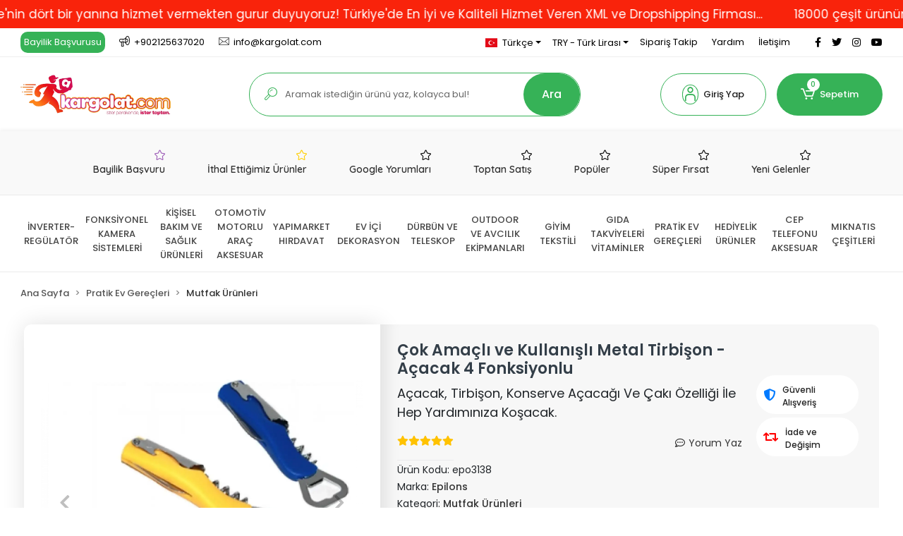

--- FILE ---
content_type: text/html; charset=UTF-8
request_url: https://www.kargolat.com/cok-amacli-ve-kullanisli-metal-tirbison-acacak-4-fonksiyonlu
body_size: 44552
content:
<!DOCTYPE html><html lang="tr"><head><meta http-equiv="X-UA-Compatible" content="IE=edge" /><meta http-equiv="Content-Type" content="text/html; charset=utf-8"/><meta name='viewport' content='width=device-width, user-scalable=yes'><link rel="alternate" hreflang="tr" href="https://www.kargolat.com/cok-amacli-ve-kullanisli-metal-tirbison-acacak-4-fonksiyonlu" /><link rel="alternate" hreflang="en" href="https://www.kargolat.com/en/cok-amacli-ve-kullanisli-metal-tirbison-acacak-4-fonksiyonlu" /><link rel="alternate" hreflang="de" href="https://www.kargolat.com/de/cok-amacli-ve-kullanisli-metal-tirbison-acacak-4-fonksiyonlu" /><link rel="alternate" hreflang="ar" href="https://www.kargolat.com/ar/cok-amacli-ve-kullanisli-metal-tirbison-acacak-4-fonksiyonlu" /><link rel="alternate" hreflang="az" href="https://www.kargolat.com/az/cok-amacli-ve-kullanisli-metal-tirbison-acacak-4-fonksiyonlu" /><link rel="alternate" hreflang="fa" href="https://www.kargolat.com/fa/cok-amacli-ve-kullanisli-metal-tirbison-acacak-4-fonksiyonlu" /><link rel="alternate" hreflang="el" href="https://www.kargolat.com/el/cok-amacli-ve-kullanisli-metal-tirbison-acacak-4-fonksiyonlu" /><link rel="alternate" hreflang="ru" href="https://www.kargolat.com/ru/cok-amacli-ve-kullanisli-metal-tirbison-acacak-4-fonksiyonlu" /><link rel="alternate" hreflang="sr" href="https://www.kargolat.com/sr/cok-amacli-ve-kullanisli-metal-tirbison-acacak-4-fonksiyonlu" /><link rel="alternate" hreflang="uk" href="https://www.kargolat.com/uk/cok-amacli-ve-kullanisli-metal-tirbison-acacak-4-fonksiyonlu" /><link rel="alternate" hreflang="x-default" href="https://www.kargolat.com/cok-amacli-ve-kullanisli-metal-tirbison-acacak-4-fonksiyonlu" /><link rel="preconnect" href="https://percdn.com/"/><link rel="dns-prefetch" href="https://percdn.com/"/><link rel="icon" href="https://percdn.com/f/331752/b01lVUoyVTArYkI4Tmk4Z1RvTTZKYms9/l/favicon-32204529-sw592sh592.webp" /><link rel="stylesheet" type="text/css" href="https://www.kargolat.com/template/smart/default/assets/plugins/bootstrap.soft.min.css?v=1661412851" /><link rel="stylesheet" type="text/css" href="https://www.kargolat.com/template/smart/default/assets/style.min.css?v=1768864864" /><title>Çok Amaçlı ve Kullanışlı Metal Tirbişon - Açacak 4 Fonksiyonlu</title><meta name="description" content="" /><link href="https://www.kargolat.com/cok-amacli-ve-kullanisli-metal-tirbison-acacak-4-fonksiyonlu" rel="canonical" /><meta property="og:title" content="Çok Amaçlı ve Kullanışlı Metal Tirbişon - Açacak 4 Fonksiyonlu" /><meta property="og:site_name" content="kargolat.com" /><meta property="og:type" content="product" /><meta property="og:url" content="https://www.kargolat.com/cok-amacli-ve-kullanisli-metal-tirbison-acacak-4-fonksiyonlu" /><meta property="og:keywords" content="" /><meta property="og:description" content="" /><meta property="og:image" content="https://percdn.com/f/331752/b01lVUpHVTArYkI4Tmk4Z0hzdHJhZlFPSmNDOUNmaz0/p/cok-amacli-ve-kullanisli-metal-tirbison-acacak-4-fonksiyonlu-149727650-sw360sh276.png" /><meta property="og:image:width" content="1400" /><meta property="og:image:height" content="1400" /><link rel="preconnect" href="https://fonts.googleapis.com"><link rel="preconnect" href="https://fonts.gstatic.com" crossorigin><style type="text/css">
        body {
            font-family: 'Poppins', sans-serif;
        }
        :root{
            --body-bg:#ffffff;
            --menu-bg-color: #ffffff;
            --menu-color: #444444;
            --menu-color-hover: #050505;
            --main-color: #36b257;
            --main-color2: #fa8900;
            --header-top-color: #000000;
            --header-top-color-hover: #2a73b7;
            --add-cart-list: #ffffff;
            --add-cart-list-hover: #ffffff;
            --add-cart-list-bg: #35b257;
            --add-cart-list-bg-hover: #35b257;
            --buy-now: #fafafa;
            --buy-now-bg: #949494;
            --buy-now-hover: #ffffff;
            --buy-now-bg-hover: #747272;
            --add-cart-detail:#36b257;
            --add-cart-detail-bg:#ffffff;
            --add-cart-detail-hover:#ffffff;
            --add-cart-detail-bg-hover:#35b257;
            --complete-payment:#ffffff;
            --complete-payment-bg:#4dc761;
            --complete-payment-hover:#ffffff;
            --complete-payment-bg-hover:#3aa14b;
            --transition-time: .4s ease-out;
        };
        
    </style><link rel="stylesheet" type="text/css" href="https://www.kargolat.com/theme/___count/assets/style.css?v=1742983548" /><style type="text/css">
                            @media(min-width:1240px){
                .container,
                .container-sm,
                .container-md,
                .container-lg,
                .container-xl {
                    max-width: 1300px !important;
                    width: 97%;
                }
            }
            </style><script type="application/ld+json">{"@context":"https:\/\/schema.org","@type":"Website","url":"https:\/\/www.kargolat.com","name":"MBOİS İNŞAAT İTHALAT İHRACAT SAN. TİC.LTD ŞTİ.","potentialAction":{"@type":"SearchAction","target":"https:\/\/www.kargolat.com\/arama?k={search_term_string}","query-input":"required name=search_term_string"}}</script><script type="application/ld+json">{"@context":"https:\/\/schema.org","@type":"Store","name":"MBOİS İNŞAAT İTHALAT İHRACAT SAN. TİC.LTD ŞTİ.","url":"https:\/\/www.kargolat.com","logo":"https:\/\/percdn.com\/f\/331752\/b01lVUoyVTArYkI4Tmk4Z1RvTTZKYms9\/l\/logo-32059463-sw728sh255.webp","image":"https:\/\/percdn.com\/f\/331752\/b01lVUoyVTArYkI4Tmk4Z1RvTTZKYms9\/l\/logo-32059463-sw728sh255.webp","address":"Kargolat.com İletişim ve Adres Bilgileri:\nTürkiye Depo ve Sevkiyat Adresimiz :\nMbois İnşaat İthalat İhracat San.Tic.Ltd.Şti\nKartaltepe Mah. Avazköy Yolu Cad.        Bahadır Sk. No:12\/A Bayrampaşa \/ İSTANBUL\n+90 212 563 70 20  \n+90 532  175 75 16 \nÇin Şirket ve Adres Bilgilerimiz :\nHonesty Road ,Yiwu Port Business Building 266 # Room 802 Yiwu-Zhejiang -China "}</script><script type="application/ld+json">{"@context":"https:\/\/schema.org\/","@type":"Product","name":"Çok Amaçlı ve Kullanışlı Metal Tirbişon - Açacak 4 Fonksiyonlu","image":["https:\/\/percdn.com\/f\/331752\/b01lVUoyVTArYkI4Tmk4Z0hzdHJhZlFPSmNDOUNmaz0\/p\/cok-amacli-ve-kullanisli-metal-tirbison-acacak-4-fonksiyonlu-149727650-sw360sh276.webp","https:\/\/percdn.com\/f\/331752\/b01lVUoyVTArYkI4Tmk4Z0hzdHJhZlFPSmNDOUNmaz0\/p\/cok-amacli-ve-kullanisli-metal-tirbison-acacak-4-fonksiyonlu-295811184-sw475sh365.webp","https:\/\/percdn.com\/f\/331752\/b01lVUoyVTArYkI4Tmk4Z0hzdHJhZlFPSmNDOUNmaz0\/p\/cok-amacli-ve-kullanisli-metal-tirbison-acacak-4-fonksiyonlu-367899088-sw360sh276.webp","https:\/\/percdn.com\/f\/331752\/b01lVUoyVTArYkI4Tmk4Z0hzdHJhZlFPSmNDOUNmaz0\/p\/cok-amacli-ve-kullanisli-metal-tirbison-acacak-4-fonksiyonlu-474198460-sw475sh365.webp"],"description":"","productId":"2664","mpn":"epo3138","gtin":"9678746497173","sku":"epo3138","brand":{"@type":"Brand","name":"Epilons"},"offers":{"@type":"Offer","priceCurrency":"try","price":"52.1","itemCondition":"https:\/\/schema.org\/NewCondition","availability":"https:\/\/schema.org\/InStock","priceValidUntil":"","seller":{"@type":"Organization","name":"MBOİS İNŞAAT İTHALAT İHRACAT SAN. TİC.LTD ŞTİ."},"url":"https:\/\/www.kargolat.com\/cok-amacli-ve-kullanisli-metal-tirbison-acacak-4-fonksiyonlu"}}</script><meta name="google-site-verification" content="UTQVP7zfKTQsIC01kvp9Kv9VhSYpQ3PqSovUrJoIB04" /><!-- Global site tag (gtag.js) --><script async src="https://www.googletagmanager.com/gtag/js?id=UA-148157258-1"></script><script>
                var google_tag_defined = true;
                window.dataLayer = window.dataLayer || [];
                function gtag(){dataLayer.push(arguments);}
                gtag('js', new Date());
                                                gtag('config', 'UA-148157258-1');
                                                gtag('config', 'G-YGCVWM0WF0');
                                                                gtag('config', 'AW-10809715012');
                            </script><!-- Facebook Pixel Code --><script>
                    !function(f,b,e,v,n,t,s)
                    {if(f.fbq)return;n=f.fbq=function(){n.callMethod?
                        n.callMethod.apply(n,arguments):n.queue.push(arguments)};
                        if(!f._fbq)f._fbq=n;n.push=n;n.loaded=!0;n.version='2.0';
                        n.queue=[];t=b.createElement(e);t.async=!0;
                        t.src=v;s=b.getElementsByTagName(e)[0];
                        s.parentNode.insertBefore(t,s)}(window, document,'script',
                        'https://connect.facebook.net/en_US/fbevents.js');
                    fbq('init', '769412890363610');
                    fbq('track', 'PageView',{});
                </script><!-- End Facebook Pixel Code --><!-- Yandex.Metrika counter --><script type="text/javascript" >
                    (function(m,e,t,r,i,k,a){m[i]=m[i]||function(){(m[i].a=m[i].a||[]).push(arguments)};
                        m[i].l=1*new Date();k=e.createElement(t),a=e.getElementsByTagName(t)[0],k.async=1,k.src=r,a.parentNode.insertBefore(k,a)})
                    (window, document, "script", "https://mc.yandex.ru/metrika/tag.js", "ym");

                    ym(81070546, "init", {
                        clickmap:true,
                        trackLinks:true,
                        accurateTrackBounce:true,
                        ecommerce:"dataLayer"
                    });
                </script><noscript><div><img src="https://mc.yandex.ru/watch/81070546" style="position:absolute; left:-9999px;" alt="" /></div></noscript><!-- /Yandex.Metrika counter --></head><body class="product-body "><div class="addons-marquee-bar amb-desktop-1 amb-mobile-1 amb-direction-0"
     style="background-color: #f9230b;  background-repeat: no-repeat; background-position: center;"><a href="javascript:;" class="item" style="color: #ffffff">
            18000 çeşit ürünümüzle Türkiye&#039;nin dört bir yanına hizmet vermekten gurur duyuyoruz! Türkiye&#039;de En İyi ve Kaliteli Hizmet Veren XML ve Dropshipping Firması...
        </a><a href="javascript:;" class="item" style="color: #ffffff">
            18000 çeşit ürünümüzle Türkiye&#039;nin dört bir yanına hizmet vermekten gurur duyuyoruz! Türkiye&#039;de En İyi ve Kaliteli Hizmet Veren XML ve Dropshipping Firması...
        </a><a href="javascript:;" class="item" style="color: #ffffff">
            18000 çeşit ürünümüzle Türkiye&#039;nin dört bir yanına hizmet vermekten gurur duyuyoruz! Türkiye&#039;de En İyi ve Kaliteli Hizmet Veren XML ve Dropshipping Firması...
        </a><a href="javascript:;" class="item" style="color: #ffffff">
            18000 çeşit ürünümüzle Türkiye&#039;nin dört bir yanına hizmet vermekten gurur duyuyoruz! Türkiye&#039;de En İyi ve Kaliteli Hizmet Veren XML ve Dropshipping Firması...
        </a></div><style type="text/css">
    @media (min-width: 992px) {
            .addons-marquee-bar {
            height: 40px !important;
        }
                    .addons-marquee-bar .item {
            font-size: 17px !important;
        }
                .addons-marquee-bar .item {
            margin-right: 45px !important;
        }
        }
    @media (max-width: 991px) {
            .addons-marquee-bar {
            height: 34px !important;
        }
                .addons-marquee-bar {
            margin-top: 60px;
            margin-bottom: -60px;
        }
                .addons-marquee-bar .item {
            font-size: 14px !important;
        }
                .addons-marquee-bar .item {
            margin-right: 25px !important;
        }
        }
</style><section class="pattern-group pattern-group-t-0 pattern-group-p-product "><div class="no-container"><div class="pattern-group-body"><div class="p-g-b-c-wrapper"><div class="p-g-b-c-inner"><div class="p-g-mod p-g-mod-t-28 p-g-mod-header  p-g-mod-trans   "><div class="p-g-mod-body  p-g-mod-body-p-0  "><header class="desktop"><section class="h-contact"><div class="container"><div class="row"><div class="col-md-5"><div class="info"><a href="/bayilik-basvurusu " class="item bayilik-basvurusu">Bayilik Başvurusu</a><a href="tel:+902125637020" class="item  pl-0"><i class="coreicon-megaphone"></i><span>
                                    +902125637020
                                </span></a><a href="/cdn-cgi/l/email-protection#e78e898188a78c869580888b8693c984888a" class="item"><i class="coreicon-envelope-1"></i><span>
                                    <span class="__cf_email__" data-cfemail="f29b9c949db2999380959d9e9386dc919d9f">[email&#160;protected]</span>
                                </span></a></div></div><div class="col-md-7"><div class="social-media float-right"><a href="https://www.facebook.com/Kargolatcom-112284723493054/?modal=admin_todo_tour" class="fb" target="_blank"><i class="fab fa-facebook-f"></i></a><a href="https://www.twitter.com" class="tw" target="_blank"><i class="fab fa-twitter"></i></a><a href="https://www.instagram.com/kargolat/" class="ins" target="_blank"><i class="fab fa-instagram"></i></a><a href="https://www.youtube.com/kargolat" class="yt" target="_blank"><i class="fab fa-youtube"></i></a></div><div class="info float-right"><div class="dropdown dropdown-languages-1 mr-3"><span class="dropdown-toggle" id="dropdownDesktopMenuOffset-left"
                      data-toggle="dropdown" aria-haspopup="true" aria-expanded="false"><span class="flag-icon flag-icon-tr"></span> Türkçe                </span><div class="dropdown-menu dropdown-menu-left" aria-labelledby="dropdownDesktopMenuOffset-left"><a href="javascript:;" onclick="changeLanguage('tr', 'https://www.kargolat.com/cok-amacli-ve-kullanisli-metal-tirbison-acacak-4-fonksiyonlu')" class="dropdown-item"><span class="flag-icon flag-icon-tr"></span> Türkçe                        </a><a href="javascript:;" onclick="changeLanguage('en', 'https://www.kargolat.com/en/cok-amacli-ve-kullanisli-metal-tirbison-acacak-4-fonksiyonlu')" class="dropdown-item"><span class="flag-icon flag-icon-us"></span> English                        </a><a href="javascript:;" onclick="changeLanguage('de', 'https://www.kargolat.com/de/cok-amacli-ve-kullanisli-metal-tirbison-acacak-4-fonksiyonlu')" class="dropdown-item"><span class="flag-icon flag-icon-de"></span> Deutsch                        </a><a href="javascript:;" onclick="changeLanguage('ar', 'https://www.kargolat.com/ar/cok-amacli-ve-kullanisli-metal-tirbison-acacak-4-fonksiyonlu')" class="dropdown-item"><span class="flag-icon flag-icon-sa"></span> عربى                        </a><a href="javascript:;" onclick="changeLanguage('az', 'https://www.kargolat.com/az/cok-amacli-ve-kullanisli-metal-tirbison-acacak-4-fonksiyonlu')" class="dropdown-item"><span class="flag-icon flag-icon-az"></span> Azerbaijani                        </a><a href="javascript:;" onclick="changeLanguage('fa', 'https://www.kargolat.com/fa/cok-amacli-ve-kullanisli-metal-tirbison-acacak-4-fonksiyonlu')" class="dropdown-item"><span class="flag-icon flag-icon-ir"></span> فارسی                        </a><a href="javascript:;" onclick="changeLanguage('el', 'https://www.kargolat.com/el/cok-amacli-ve-kullanisli-metal-tirbison-acacak-4-fonksiyonlu')" class="dropdown-item"><span class="flag-icon flag-icon-gr"></span> Ελληνικά                        </a><a href="javascript:;" onclick="changeLanguage('ru', 'https://www.kargolat.com/ru/cok-amacli-ve-kullanisli-metal-tirbison-acacak-4-fonksiyonlu')" class="dropdown-item"><span class="flag-icon flag-icon-ru"></span> русский                        </a><a href="javascript:;" onclick="changeLanguage('sr', 'https://www.kargolat.com/sr/cok-amacli-ve-kullanisli-metal-tirbison-acacak-4-fonksiyonlu')" class="dropdown-item"><span class="flag-icon flag-icon-rs"></span> српски језик                        </a><a href="javascript:;" onclick="changeLanguage('uk', 'https://www.kargolat.com/uk/cok-amacli-ve-kullanisli-metal-tirbison-acacak-4-fonksiyonlu')" class="dropdown-item"><span class="flag-icon flag-icon-ua"></span> украї́нська                        </a></div></div><div class="dropdown dropdown-currencies-1 mr-3"><span class="dropdown-toggle" id="dropdownDesktopMenu2Offset-left"
                      data-toggle="dropdown" aria-haspopup="true" aria-expanded="false">
                    TRY - Türk Lirası                </span><div class="dropdown-menu dropdown-menu-left" aria-labelledby="dropdownDesktopMenu2Offset-left"><a href="javascript:;" onclick="changeCurrency('TRY')" class="dropdown-item">
                            TRY - Türk Lirası                        </a><a href="javascript:;" onclick="changeCurrency('USD')" class="dropdown-item">
                            USD - Dolar                        </a><a href="javascript:;" onclick="changeCurrency('EUR')" class="dropdown-item">
                            EUR - Euro                        </a><a href="javascript:;" onclick="changeCurrency('CHF')" class="dropdown-item">
                            CHF - İsviçre Frangı                        </a><a href="javascript:;" onclick="changeCurrency('GBP')" class="dropdown-item">
                            GBP - İngiliz Sterlini                        </a><a href="javascript:;" onclick="changeCurrency('RUB')" class="dropdown-item">
                            RUB - Rus Rublesi                        </a><a href="javascript:;" onclick="changeCurrency('CAD')" class="dropdown-item">
                            CAD - Kanada Doları                        </a><a href="javascript:;" onclick="changeCurrency('SAR')" class="dropdown-item">
                            SAR - Suudi Arabistan Riyali                        </a><a href="javascript:;" onclick="changeCurrency('AZN')" class="dropdown-item">
                            AZN - Azerbaycan Yeni Manatı                        </a><a href="javascript:;" onclick="changeCurrency('AED')" class="dropdown-item">
                            AED - Birleşik Arap Emirlikleri Dirhemi                        </a></div></div><a href="https://www.kargolat.com/siparis-takip" class="item">Sipariş Takip</a><a href="https://www.kargolat.com/yardim" class="item">Yardım</a><a href="https://www.kargolat.com/iletisim" class="item">İletişim</a></div><div class="clearfix"></div></div></div></div></section><section class="h-center"><div class="container"><div class="row"><div class="col-md-3"><div class="logo header-area"><a href="https://www.kargolat.com" ><img src="https://percdn.com/f/331752/b01lVUoyVTArYkI4Tmk4Z1RvTTZKYms9/l/logo-32059463-sw728sh255.webp" alt="" /></a></div></div><div class="col-md-5"><div class="header-area"><div class="search"><form action="https://www.kargolat.com/arama" method="get" data-choose-action="redirect" data-smart-product-search-image><div class="input-box"><div class="icon"><i class="coreicon-search-1"></i></div><input type="text" name="k" class="form-control" placeholder="Aramak istediğin ürünü yaz, kolayca bul!"/></div><button type="submit" class="btn btn-orange btn-send"> Ara</button></form></div></div></div><div class="col-md-4"><div class="header-area last"><div class="header-bar"><div class="dropdown bar-user-hover"><a class="bar-link bar-user" href="" id="console-menu-2" role="button"><span class="icon"><i class="coreicon-user-5"></i></span><span>
                                            Giriş Yap
                                        </span></a><div class="dropdown-menu" aria-labelledby="console-menu-2"><ul class="auth-links"><div class="top-header"><li><a href="https://www.kargolat.com/uye-giris">Giriş Yap</a></li><li><a href="https://www.kargolat.com/uye-ol"> Üye Ol</a></li><li><a href="https://www.kargolat.com/bayilik-basvurusu"> Bayi Ol</a></li></div><li><a href="https://www.kargolat.com/hesabim//siparislerim" >Siparişlerim</a></li><li><a href="https://www.kargolat.com/hesabim/favori-listem">Favorilerim</a></li></ul></div></div><div class="dropdown header-cart-hover"><a class="bar-link bar-cart" href="https://www.kargolat.com/sepet" id="console-menu-3" role="button"><span class="icon"><i class="coreicon-cart-2"></i><span class="count" data-cart-quantity>0</span></span><span class="name">Sepetim</span></a><div class="dropdown-menu" aria-labelledby="console-menu-3"><div class="top-header"><span class="title">
                                                Sepetim 
                                                <span class="count2" data-cart-quantity>0 </span><span class="count2-description">Ürün</span></span></div><div class="products" data-cart-products></div><div class="summary" data-cart-summary></div></div></div></div></div></div></div></div></section><section class="fast-menu"><div class="container"><div class="row"><div class="col-md-12"><div class="fast-menu-content"><div class="fast-menu-item"><a href="https://www.kargolat.com/bayilik-basvurusu" class="fast-menu-link"><i class="coreicon-star-1" style="color:#9b59b6" ></i><span class="fast-menu-name">Bayilik Başvuru</span></a></div><div class="fast-menu-item"><a href="" class="fast-menu-link"><i class="coreicon-star-1" style="color:#ffce00" ></i><span class="fast-menu-name">İthal Ettiğimiz Ürünler</span></a></div><div class="fast-menu-item"><a href="" class="fast-menu-link"><i class="coreicon-star-1" style="color:#000000" ></i><span class="fast-menu-name">Google Yorumları</span></a></div><div class="fast-menu-item"><a href="" class="fast-menu-link"><i class="coreicon-star-1" style="color:#000000" ></i><span class="fast-menu-name">Toptan Satış</span></a></div><div class="fast-menu-item"><a href="#" class="fast-menu-link"><i class="coreicon-star-1" style="color:#000000" ></i><span class="fast-menu-name">Popüler</span></a></div><div class="fast-menu-item"><a href="#" class="fast-menu-link"><i class="coreicon-star-1" style="color:#000000" ></i><span class="fast-menu-name">Süper Fırsat</span></a></div><div class="fast-menu-item"><a href="#" class="fast-menu-link"><i class="coreicon-star-1" style="color:#000000" ></i><span class="fast-menu-name">Yeni Gelenler</span></a></div></div></div></div></div></section><section class="menu"><div class="container"><div class="row"><div class="col-md-12"><div class="mega-menu side"><ul class="navbar-nav"><li class="nav-item "><a class="nav-link dropdown-toggle" href="https://www.kargolat.com/inverter-regulator" id="mega-menu-189" data-parent-id="189" role="button"><span class="under-category">İNVERTER-REGÜLATÖR</span></a></li><li class="nav-item "><a class="nav-link dropdown-toggle" href="https://www.kargolat.com/fonksiyonel-kamera-sistemleri" id="mega-menu-191" data-parent-id="191" role="button"><span class="under-category">FONKSİYONEL KAMERA SİSTEMLERİ</span></a></li><li class="nav-item dropdown"><a class="nav-link dropdown-toggle" href="https://www.kargolat.com/kisisel-bakim-ve-saglik-urunleri" id="mega-menu-197" data-parent-id="197" role="button"><span class="under-category">KİŞİSEL BAKIM VE SAĞLIK ÜRÜNLERİ</span></a><div class="dropdown-menu" aria-labelledby="mega-menu-197"><div class="mega-menu-container"><div class="container-fluid" ><div class="row"><div class="col-md-12"><div class="row h-100"><div class="col"><div class="sub-cat"><a class="sub-title" data-parent-id="197" data-id="246" href="https://www.kargolat.com/masaj-aletleri">
                                                                               Masaj Aletleri
                                                                            </a><ul></ul></div><div class="sub-cat"><a class="sub-title" data-parent-id="197" data-id="249" href="https://www.kargolat.com/guzellik-ve-bakim-urunleri">
                                                                               Güzellik ve Bakım Ürünleri
                                                                            </a><ul></ul></div></div><div class="col"><div class="sub-cat"><a class="sub-title" data-parent-id="197" data-id="247" href="https://www.kargolat.com/tras-makineleri">
                                                                               Traş Makineleri
                                                                            </a><ul></ul></div><div class="sub-cat"><a class="sub-title" data-parent-id="197" data-id="250" href="https://www.kargolat.com/medikal-urunler">
                                                                               Medikal Ürünler
                                                                            </a><ul></ul></div></div><div class="col"><div class="sub-cat"><a class="sub-title" data-parent-id="197" data-id="248" href="https://www.kargolat.com/kisisel-bakim-urunleri">
                                                                               Kişisel Bakım Ürünleri
                                                                            </a><ul></ul></div><div class="sub-cat"><a class="sub-title" data-parent-id="197" data-id="251" href="https://www.kargolat.com/kozmetikparfum-ve-kremler">
                                                                               Kozmetik,Parfüm ve Kremler
                                                                            </a><ul></ul></div></div></div></div></div></div></div></div></li><li class="nav-item dropdown"><a class="nav-link dropdown-toggle" href="https://www.kargolat.com/otomotiv-motorlu-arac-aksesuar" id="mega-menu-203" data-parent-id="203" role="button"><span class="under-category">OTOMOTİV MOTORLU ARAÇ AKSESUAR</span></a><div class="dropdown-menu" aria-labelledby="mega-menu-203"><div class="mega-menu-container"><div class="container-fluid" ><div class="row"><div class="col-md-12"><div class="row h-100"><div class="col"><div class="sub-cat"><a class="sub-title" data-parent-id="203" data-id="199" href="https://www.kargolat.com/oto-aksesuar">
                                                                               Oto Aksesuar
                                                                            </a><ul></ul></div><div class="sub-cat"><a class="sub-title" data-parent-id="203" data-id="261" href="https://www.kargolat.com/oto-diger">
                                                                               Oto Diğer
                                                                            </a><ul></ul></div></div><div class="col"><div class="sub-cat"><a class="sub-title" data-parent-id="203" data-id="259" href="https://www.kargolat.com/motosiklet-intercom">
                                                                               Motosiklet İntercom
                                                                            </a><ul></ul></div><div class="sub-cat"><a class="sub-title" data-parent-id="203" data-id="263" href="https://www.kargolat.com/oto-hoparlor">
                                                                               Oto Hoparlör Ses Sistemi
                                                                            </a><ul></ul></div></div><div class="col"><div class="sub-cat"><a class="sub-title" data-parent-id="203" data-id="260" href="https://www.kargolat.com/bisiklet-sarj-cihazlari">
                                                                               Bisiklet Şarj Cihazları
                                                                            </a><ul></ul></div></div></div></div></div></div></div></div></li><li class="nav-item dropdown"><a class="nav-link dropdown-toggle" href="https://www.kargolat.com/yapimarket" id="mega-menu-204" data-parent-id="204" role="button"><span class="under-category">YAPIMARKET HIRDAVAT</span></a><div class="dropdown-menu" aria-labelledby="mega-menu-204"><div class="mega-menu-container"><div class="container-fluid" ><div class="row"><div class="col-md-12"><div class="row h-100"><div class="col"><div class="sub-cat"><a class="sub-title" data-parent-id="204" data-id="301" href="https://www.kargolat.com/hirdavat-el-aletleri">
                                                                               Hırdavat El Aletleri
                                                                            </a><ul></ul></div></div><div class="col"><div class="sub-cat"><a class="sub-title" data-parent-id="204" data-id="302" href="https://www.kargolat.com/elektrikli-yapi-malzemleri">
                                                                               Elektrikli Yapı Malzemleri
                                                                            </a><ul></ul></div></div><div class="col"><div class="sub-cat"><a class="sub-title" data-parent-id="204" data-id="303" href="https://www.kargolat.com/yapi-malzemeleri">
                                                                               Yapı Malzemeleri
                                                                            </a><ul><li><a href="https://www.kargolat.com/elektrik-sarf-malzemeleri"><span class="sub-category">Elektrik Sarf Malzemeleri</span><span class="comma">,</span></a></li></ul></div></div></div></div></div></div></div></div></li><li class="nav-item dropdown"><a class="nav-link dropdown-toggle" href="https://www.kargolat.com/ev-dekorasyon" id="mega-menu-212" data-parent-id="212" role="button"><span class="under-category">EV İÇİ DEKORASYON</span></a><div class="dropdown-menu" aria-labelledby="mega-menu-212"><div class="mega-menu-container"><div class="container-fluid" ><div class="row"><div class="col-md-12"><div class="row h-100"><div class="col"><div class="sub-cat"><a class="sub-title" data-parent-id="212" data-id="211" href="https://www.kargolat.com/ev-tekstili">
                                                                               Ev Tekstili
                                                                            </a><ul></ul></div><div class="sub-cat"><a class="sub-title" data-parent-id="212" data-id="299" href="https://www.kargolat.com/banyo-ev-gerecleri">
                                                                               Banyo &amp; Ev Gereçleri
                                                                            </a><ul></ul></div><div class="sub-cat"><a class="sub-title" data-parent-id="212" data-id="336" href="https://www.kargolat.com/dekoratif-yastik-kirlent">
                                                                               Dekoratif Yastık &amp; Kırlent
                                                                            </a><ul></ul></div></div><div class="col"><div class="sub-cat"><a class="sub-title" data-parent-id="212" data-id="213" href="https://www.kargolat.com/banyo-ve-aksesuarlari">
                                                                               Banyo ve Aksesuarları
                                                                            </a><ul></ul></div><div class="sub-cat"><a class="sub-title" data-parent-id="212" data-id="329" href="https://www.kargolat.com/dekoratif-aydinlatma">
                                                                               Dekoratif Aydınlatma
                                                                            </a><ul></ul></div><div class="sub-cat"><a class="sub-title" data-parent-id="212" data-id="371" href="https://www.kargolat.com/dekoratif-urunler">
                                                                               Dekoratif Ürünler
                                                                            </a><ul></ul></div></div><div class="col"><div class="sub-cat"><a class="sub-title" data-parent-id="212" data-id="214" href="https://www.kargolat.com/aydinlatmalar">
                                                                               Aydınlatmalar
                                                                            </a><ul></ul></div><div class="sub-cat"><a class="sub-title" data-parent-id="212" data-id="332" href="https://www.kargolat.com/dekoratif-saatler">
                                                                               Dekoratif Saatler
                                                                            </a><ul></ul></div></div></div></div></div></div></div></div></li><li class="nav-item dropdown"><a class="nav-link dropdown-toggle" href="https://www.kargolat.com/durbun-ve-teleskop" id="mega-menu-253" data-parent-id="253" role="button"><span class="under-category">DÜRBÜN VE TELESKOP</span></a><div class="dropdown-menu" aria-labelledby="mega-menu-253"><div class="mega-menu-container"><div class="container-fluid" ><div class="row"><div class="col-md-12"><div class="row h-100"><div class="col"><div class="sub-cat"><a class="sub-title" data-parent-id="253" data-id="337" href="https://www.kargolat.com/baglama-aparatlari">
                                                                               Bağlama Aparatları
                                                                            </a><ul></ul></div><div class="sub-cat"><a class="sub-title" data-parent-id="253" data-id="341" href="https://www.kargolat.com/orta-boy-durbunler">
                                                                               Orta Boy Dürbünler
                                                                            </a><ul></ul></div><div class="sub-cat"><a class="sub-title" data-parent-id="253" data-id="344" href="https://www.kargolat.com/tufek-durbunleri">
                                                                               Tüfek Dürbünleri
                                                                            </a><ul></ul></div><div class="sub-cat"><a class="sub-title" data-parent-id="253" data-id="348" href="https://www.kargolat.com/teleskop-cesitleri">
                                                                               Teleskop Çeşitleri
                                                                            </a><ul></ul></div><div class="sub-cat"><a class="sub-title" data-parent-id="253" data-id="366" href="https://www.kargolat.com/mikroskop-ve-buyutecler">
                                                                               Mikroskop ve Büyüteçler
                                                                            </a><ul><li><a href="https://www.kargolat.com/buyutec-mercek-lup"><span class="sub-category">Büyüteç Mercek Lüp</span><span class="comma">,</span></a></li><li><a href="https://www.kargolat.com/mikroskop-cesitleri"><span class="sub-category">Mikroskop Çeşitleri</span><span class="comma">,</span></a></li></ul></div></div><div class="col"><div class="sub-cat"><a class="sub-title" data-parent-id="253" data-id="339" href="https://www.kargolat.com/buyuk-boy-durbunler">
                                                                               Büyük Boy Dürbünler
                                                                            </a><ul></ul></div><div class="sub-cat"><a class="sub-title" data-parent-id="253" data-id="342" href="https://www.kargolat.com/profesyonel-durbunler">
                                                                               Profesyonel Dürbünler
                                                                            </a><ul></ul></div><div class="sub-cat"><a class="sub-title" data-parent-id="253" data-id="345" href="https://www.kargolat.com/ucuz-durbunler">
                                                                               Ucuz Dürbünler
                                                                            </a><ul></ul></div><div class="sub-cat"><a class="sub-title" data-parent-id="253" data-id="349" href="https://www.kargolat.com/tripod-monopodlar">
                                                                               Tripod Monopodlar
                                                                            </a><ul></ul></div></div><div class="col"><div class="sub-cat"><a class="sub-title" data-parent-id="253" data-id="340" href="https://www.kargolat.com/kucuk-boy-durbunler">
                                                                               Küçük Boy Dürbünler
                                                                            </a><ul></ul></div><div class="sub-cat"><a class="sub-title" data-parent-id="253" data-id="343" href="https://www.kargolat.com/tek-gozlu-durbunler">
                                                                               Tek Gözlü Dürbünler
                                                                            </a><ul></ul></div><div class="sub-cat"><a class="sub-title" data-parent-id="253" data-id="346" href="https://www.kargolat.com/zoomlu-durbunler">
                                                                               Zoomlu Dürbünler
                                                                            </a><ul></ul></div><div class="sub-cat"><a class="sub-title" data-parent-id="253" data-id="350" href="https://www.kargolat.com/tripodlu-zoomlu-durbun">
                                                                               Tripodlu Zoomlu Dürbün
                                                                            </a><ul></ul></div></div></div></div></div></div></div></div></li><li class="nav-item dropdown"><a class="nav-link dropdown-toggle" href="https://www.kargolat.com/outdoor-ve-avcilik-ekipmanlari" id="mega-menu-365" data-parent-id="365" role="button"><span class="under-category">OUTDOOR VE AVCILIK EKİPMANLARI</span></a><div class="dropdown-menu" aria-labelledby="mega-menu-365"><div class="mega-menu-container"><div class="container-fluid" ><div class="row"><div class="col-md-12"><div class="row h-100"><div class="col"><div class="sub-cat"><a class="sub-title" data-parent-id="365" data-id="254" href="https://www.kargolat.com/kamp-malzemeleri">
                                                                               Kamp Malzemeleri
                                                                            </a><ul><li><a href="https://www.kargolat.com/caki-cesitleri"><span class="sub-category">Çakı Çeşitleri</span><span class="comma">,</span></a></li></ul></div><div class="sub-cat"><a class="sub-title" data-parent-id="365" data-id="258" href="https://www.kargolat.com/avcilik-ve-balikcilik">
                                                                               Avcılık ve Balıkçılık
                                                                            </a><ul></ul></div></div><div class="col"><div class="sub-cat"><a class="sub-title" data-parent-id="365" data-id="256" href="https://www.kargolat.com/outdoor-aksesuar-ekipman">
                                                                               Outdoor Aksesuar, Ekipman
                                                                            </a><ul></ul></div><div class="sub-cat"><a class="sub-title" data-parent-id="365" data-id="351" href="https://www.kargolat.com/harbi-takimlari">
                                                                               Harbi Takimları
                                                                            </a><ul></ul></div></div><div class="col"><div class="sub-cat"><a class="sub-title" data-parent-id="365" data-id="257" href="https://www.kargolat.com/fener-isildak">
                                                                               Fener, Işıldak
                                                                            </a><ul></ul></div></div></div></div></div></div></div></div></li><li class="nav-item dropdown"><a class="nav-link dropdown-toggle" href="https://www.kargolat.com/giyim-tekstili" id="mega-menu-367" data-parent-id="367" role="button"><span class="under-category">GİYİM TEKSTİLİ</span></a><div class="dropdown-menu" aria-labelledby="mega-menu-367"><div class="mega-menu-container"><div class="container-fluid" ><div class="row"><div class="col-md-12"><div class="row h-100"><div class="col"><div class="sub-cat"><a class="sub-title" data-parent-id="367" data-id="268" href="https://www.kargolat.com/esofman-ve-esofman-takimlari">
                                                                               Eşofman ve Eşofman Takımları
                                                                            </a><ul></ul></div><div class="sub-cat"><a class="sub-title" data-parent-id="367" data-id="273" href="https://www.kargolat.com/bayan-elbise">
                                                                               Bayan Elbise
                                                                            </a><ul></ul></div><div class="sub-cat"><a class="sub-title" data-parent-id="367" data-id="276" href="https://www.kargolat.com/bayan-t-shirt">
                                                                               Bayan T-shirt
                                                                            </a><ul></ul></div><div class="sub-cat"><a class="sub-title" data-parent-id="367" data-id="279" href="https://www.kargolat.com/bayan-triko">
                                                                               Bayan Triko
                                                                            </a><ul></ul></div><div class="sub-cat"><a class="sub-title" data-parent-id="367" data-id="282" href="https://www.kargolat.com/bayan-crop-top">
                                                                               Bayan Crop Top
                                                                            </a><ul></ul></div><div class="sub-cat"><a class="sub-title" data-parent-id="367" data-id="285" href="https://www.kargolat.com/bayan-tayt">
                                                                               Bayan Tayt
                                                                            </a><ul></ul></div><div class="sub-cat"><a class="sub-title" data-parent-id="367" data-id="288" href="https://www.kargolat.com/bayan-alt-ust-takim">
                                                                               Bayan Alt Üst Takım
                                                                            </a><ul></ul></div><div class="sub-cat"><a class="sub-title" data-parent-id="367" data-id="291" href="https://www.kargolat.com/bayan-ceket">
                                                                               Bayan Ceket
                                                                            </a><ul></ul></div><div class="sub-cat"><a class="sub-title" data-parent-id="367" data-id="757" href="https://www.kargolat.com/ic-giyim">
                                                                               İç Giyim
                                                                            </a><ul></ul></div></div><div class="col"><div class="sub-cat"><a class="sub-title" data-parent-id="367" data-id="269" href="https://www.kargolat.com/tesettur-giyim">
                                                                               Tesettür Giyim
                                                                            </a><ul></ul></div><div class="sub-cat"><a class="sub-title" data-parent-id="367" data-id="274" href="https://www.kargolat.com/bayan-bluz">
                                                                               Bayan Bluz
                                                                            </a><ul></ul></div><div class="sub-cat"><a class="sub-title" data-parent-id="367" data-id="277" href="https://www.kargolat.com/bayan-sweat">
                                                                               Bayan Sweat
                                                                            </a><ul></ul></div><div class="sub-cat"><a class="sub-title" data-parent-id="367" data-id="280" href="https://www.kargolat.com/bayan-tunik">
                                                                               Bayan Tunik
                                                                            </a><ul></ul></div><div class="sub-cat"><a class="sub-title" data-parent-id="367" data-id="283" href="https://www.kargolat.com/bayan-pantolon">
                                                                               Bayan Pantolon
                                                                            </a><ul></ul></div><div class="sub-cat"><a class="sub-title" data-parent-id="367" data-id="286" href="https://www.kargolat.com/bayan-etek">
                                                                               Bayan Etek
                                                                            </a><ul></ul></div><div class="sub-cat"><a class="sub-title" data-parent-id="367" data-id="289" href="https://www.kargolat.com/bayan-sort">
                                                                               Bayan Şort
                                                                            </a><ul></ul></div><div class="sub-cat"><a class="sub-title" data-parent-id="367" data-id="292" href="https://www.kargolat.com/bayan-hirka">
                                                                               Bayan Hırka
                                                                            </a><ul></ul></div></div><div class="col"><div class="sub-cat"><a class="sub-title" data-parent-id="367" data-id="272" href="https://www.kargolat.com/bayan-sifon-uzun-elbise">
                                                                               Bayan Şifon Uzun Elbise
                                                                            </a><ul></ul></div><div class="sub-cat"><a class="sub-title" data-parent-id="367" data-id="275" href="https://www.kargolat.com/bayan-gomlek">
                                                                               Bayan Gömlek
                                                                            </a><ul></ul></div><div class="sub-cat"><a class="sub-title" data-parent-id="367" data-id="278" href="https://www.kargolat.com/bayan-kazak">
                                                                               Bayan Kazak
                                                                            </a><ul></ul></div><div class="sub-cat"><a class="sub-title" data-parent-id="367" data-id="281" href="https://www.kargolat.com/bayan-takim">
                                                                               Bayan Takım
                                                                            </a><ul></ul></div><div class="sub-cat"><a class="sub-title" data-parent-id="367" data-id="284" href="https://www.kargolat.com/bayan-jean">
                                                                               Bayan Jean
                                                                            </a><ul></ul></div><div class="sub-cat"><a class="sub-title" data-parent-id="367" data-id="287" href="https://www.kargolat.com/bayan-tulum">
                                                                               Bayan Tulum
                                                                            </a><ul></ul></div><div class="sub-cat"><a class="sub-title" data-parent-id="367" data-id="290" href="https://www.kargolat.com/bayan-mont">
                                                                               Bayan Mont
                                                                            </a><ul></ul></div><div class="sub-cat"><a class="sub-title" data-parent-id="367" data-id="293" href="https://www.kargolat.com/bayan-yelek">
                                                                               Bayan Yelek
                                                                            </a><ul></ul></div></div></div></div></div></div></div></div></li><li class="nav-item "><a class="nav-link dropdown-toggle" href="https://www.kargolat.com/gida-takviyeleri-vitaminler" id="mega-menu-695" data-parent-id="695" role="button"><span class="under-category">GIDA TAKVİYELERİ VİTAMİNLER</span></a></li><li class="nav-item dropdown"><a class="nav-link dropdown-toggle" href="https://www.kargolat.com/ev-gerecleri" id="mega-menu-215" data-parent-id="215" role="button"><span class="under-category">PRATİK EV GEREÇLERİ</span></a><div class="dropdown-menu" aria-labelledby="mega-menu-215"><div class="mega-menu-container"><div class="container-fluid" ><div class="row"><div class="col-md-12"><div class="row h-100"><div class="col"><div class="sub-cat"><a class="sub-title" data-parent-id="215" data-id="195" href="https://www.kargolat.com/evde-pratik-yardimcilar">
                                                                               Evde Pratik Yardımcılar
                                                                            </a><ul></ul></div></div><div class="col"><div class="sub-cat"><a class="sub-title" data-parent-id="215" data-id="210" href="https://www.kargolat.com/mutfak-urunleri">
                                                                               Mutfak Ürünleri
                                                                            </a><ul></ul></div></div></div></div></div></div></div></div></li><li class="nav-item dropdown"><a class="nav-link dropdown-toggle" href="https://www.kargolat.com/hediyelik-urunler" id="mega-menu-208" data-parent-id="208" role="button"><span class="under-category">HEDİYELİK ÜRÜNLER</span></a><div class="dropdown-menu" aria-labelledby="mega-menu-208"><div class="mega-menu-container"><div class="container-fluid" ><div class="row"><div class="col-md-12"><div class="row h-100"><div class="col"><div class="sub-cat"><a class="sub-title" data-parent-id="208" data-id="330" href="https://www.kargolat.com/duvar-dekorasyon-obje">
                                                                               Duvar Dekorasyon Obje
                                                                            </a><ul></ul></div><div class="sub-cat"><a class="sub-title" data-parent-id="208" data-id="334" href="https://www.kargolat.com/kupa-ve-bardak-cesitleri">
                                                                               Kupa ve Bardak Çeşitleri
                                                                            </a><ul></ul></div></div><div class="col"><div class="sub-cat"><a class="sub-title" data-parent-id="208" data-id="331" href="https://www.kargolat.com/metal-objeler-araclar">
                                                                               Metal Objeler Araçlar
                                                                            </a><ul></ul></div><div class="sub-cat"><a class="sub-title" data-parent-id="208" data-id="335" href="https://www.kargolat.com/oda-kokulari">
                                                                               Oda Kokuları
                                                                            </a><ul></ul></div></div><div class="col"><div class="sub-cat"><a class="sub-title" data-parent-id="208" data-id="333" href="https://www.kargolat.com/gramofon-ve-plaklar">
                                                                               Gramofon ve Plaklar
                                                                            </a><ul></ul></div><div class="sub-cat"><a class="sub-title" data-parent-id="208" data-id="370" href="https://www.kargolat.com/hediye-sepeti">
                                                                               Hediye Sepeti
                                                                            </a><ul></ul></div></div></div></div></div></div></div></div></li><li class="nav-item dropdown"><a class="nav-link dropdown-toggle" href="https://www.kargolat.com/cep-telefonu-aksesuar" id="mega-menu-205" data-parent-id="205" role="button"><span class="under-category">CEP TELEFONU AKSESUAR</span></a><div class="dropdown-menu" aria-labelledby="mega-menu-205"><div class="mega-menu-container"><div class="container-fluid" ><div class="row"><div class="col-md-12"><div class="row h-100"><div class="col"><div class="sub-cat"><a class="sub-title" data-parent-id="205" data-id="304" href="https://www.kargolat.com/cep-telefonu-yedek-parcalar">
                                                                               Cep Telefonu Yedek Parçalar
                                                                            </a><ul></ul></div><div class="sub-cat"><a class="sub-title" data-parent-id="205" data-id="756" href="https://www.kargolat.com/powerbank">
                                                                               Powerbank
                                                                            </a><ul></ul></div></div><div class="col"><div class="sub-cat"><a class="sub-title" data-parent-id="205" data-id="305" href="https://www.kargolat.com/akilli-saatler">
                                                                               Akıllı Saatler
                                                                            </a><ul></ul></div></div><div class="col"><div class="sub-cat"><a class="sub-title" data-parent-id="205" data-id="306" href="https://www.kargolat.com/kablosuz-kulakliklar">
                                                                               Kablosuz Kulaklıklar
                                                                            </a><ul></ul></div></div></div></div></div></div></div></div></li><li class="nav-item "><a class="nav-link dropdown-toggle" href="https://www.kargolat.com/miknatis-cesitleri" id="mega-menu-300" data-parent-id="300" role="button"><span class="under-category">MIKNATIS ÇEŞİTLERİ</span></a></li></ul></div></div></div></div></section></header><header class="mobile"><div class="op-black"></div><div class="left"><a href="javascript:;" class="icon-group ml-1 btn-sidebar-menu"><i class="fas fa-align-right"></i></a><a href="javascript:;" class="icon-group ml-1 btn-sidebar-menu ml-2"><i class="coreicon-search-1"></i></a></div><div class="center"><div class="logo"><a href="https://www.kargolat.com"><img src="https://percdn.com/f/331752/b01lVUoyVTArYkI4Tmk4Z1RvTTZKYms9/l/mobil-logo-58693835-sw728sh255.webp" alt="" /></a></div></div><div class="right"><a href="https://www.kargolat.com/sepet" class="icon-group mr-3"><i class="coreicon-basket-2"></i><span class="badge" data-cart-quantity>0</span></a><a href="javascript:;" class="icon-group mr-1 btn-sidebar-user"><i class="coreicon-user-5"></i></a></div><div class="clearfix"></div><nav class="sidebar-menu-type-2"><div class="logo-area"><a href="https://www.kargolat.com" ><img src="https://percdn.com/f/331752/b01lVUoyVTArYkI4Tmk4Z1RvTTZKYms9/l/logo-32059463-sw728sh255.webp" alt="" /></a><div class="mobile-menu-close"><i class="fas fa-times"></i></div></div><div class="scrollbar"><section class="mobile-search"><form action="https://www.kargolat.com/arama" method="get"  data-choose-action="redirect" data-smart-mobile-product-search-image ><div class="input-box"><input type="text" name="k" class="form-control" placeholder="Ara.." /></div><button type="submit" class="btn btn-orange btn-send"><div><i class="coreicon-search"></i></div></button></form><div class="clearfix"></div></section><div class="mobil-area-title">
                   TÜM KATEGORİLER
                </div><div class="categories"><ul><li class="sc-189"><a href="https://www.kargolat.com/inverter-regulator" data-id="189"><span class="name ">İnverter-Regülatör</span><div class="clearfix"></div></a></li><li class="sc-191"><a href="https://www.kargolat.com/fonksiyonel-kamera-sistemleri" data-id="191"><span class="name ">Fonksiyonel Kamera Sistemleri</span><div class="clearfix"></div></a></li><li class="sc-197"><a href="javascript:;" class="btn-categories-show" data-id="197"><span class="name float-left">Kişisel Bakım ve Sağlık Ürünleri</span><span class="icon float-right"><i class="fas fa-angle-right"></i></span><div class="clearfix"></div></a><ul class="multi categories-list-197"><li class="sc-197-all"><a href="https://www.kargolat.com/kisisel-bakim-ve-saglik-urunleri"><span class="name float-left">
                            Tüm
                            Kişisel Bakım ve Sağlık Ürünleri</span><div class="clearfix"></div></a></li><li class="sc-246"><a href="https://www.kargolat.com/masaj-aletleri" data-id="246"><span class="name ">Masaj Aletleri</span><div class="clearfix"></div></a></li><li class="sc-247"><a href="https://www.kargolat.com/tras-makineleri" data-id="247"><span class="name ">Traş Makineleri</span><div class="clearfix"></div></a></li><li class="sc-248"><a href="https://www.kargolat.com/kisisel-bakim-urunleri" data-id="248"><span class="name ">Kişisel Bakım Ürünleri</span><div class="clearfix"></div></a></li><li class="sc-249"><a href="https://www.kargolat.com/guzellik-ve-bakim-urunleri" data-id="249"><span class="name ">Güzellik ve Bakım Ürünleri</span><div class="clearfix"></div></a></li><li class="sc-250"><a href="https://www.kargolat.com/medikal-urunler" data-id="250"><span class="name ">Medikal Ürünler</span><div class="clearfix"></div></a></li><li class="sc-251"><a href="https://www.kargolat.com/kozmetikparfum-ve-kremler" data-id="251"><span class="name ">Kozmetik,Parfüm ve Kremler</span><div class="clearfix"></div></a></li></ul></li><li class="sc-203"><a href="javascript:;" class="btn-categories-show" data-id="203"><span class="name float-left">Otomotiv Motorlu Araç Aksesuar</span><span class="icon float-right"><i class="fas fa-angle-right"></i></span><div class="clearfix"></div></a><ul class="multi categories-list-203"><li class="sc-203-all"><a href="https://www.kargolat.com/otomotiv-motorlu-arac-aksesuar"><span class="name float-left">
                            Tüm
                            Otomotiv Motorlu Araç Aksesuar</span><div class="clearfix"></div></a></li><li class="sc-199"><a href="https://www.kargolat.com/oto-aksesuar" data-id="199"><span class="name ">Oto Aksesuar</span><div class="clearfix"></div></a></li><li class="sc-259"><a href="https://www.kargolat.com/motosiklet-intercom" data-id="259"><span class="name ">Motosiklet İntercom</span><div class="clearfix"></div></a></li><li class="sc-260"><a href="https://www.kargolat.com/bisiklet-sarj-cihazlari" data-id="260"><span class="name ">Bisiklet Şarj Cihazları</span><div class="clearfix"></div></a></li><li class="sc-261"><a href="https://www.kargolat.com/oto-diger" data-id="261"><span class="name ">Oto Diğer</span><div class="clearfix"></div></a></li><li class="sc-263"><a href="https://www.kargolat.com/oto-hoparlor" data-id="263"><span class="name ">Oto Hoparlör Ses Sistemi</span><div class="clearfix"></div></a></li></ul></li><li class="sc-204"><a href="javascript:;" class="btn-categories-show" data-id="204"><span class="name float-left">Yapımarket Hırdavat</span><span class="icon float-right"><i class="fas fa-angle-right"></i></span><div class="clearfix"></div></a><ul class="multi categories-list-204"><li class="sc-204-all"><a href="https://www.kargolat.com/yapimarket"><span class="name float-left">
                            Tüm
                            Yapımarket Hırdavat</span><div class="clearfix"></div></a></li><li class="sc-301"><a href="https://www.kargolat.com/hirdavat-el-aletleri" data-id="301"><span class="name ">Hırdavat El Aletleri</span><div class="clearfix"></div></a></li><li class="sc-302"><a href="https://www.kargolat.com/elektrikli-yapi-malzemleri" data-id="302"><span class="name ">Elektrikli Yapı Malzemleri</span><div class="clearfix"></div></a></li><li class="sc-303"><a href="javascript:;" class="btn-categories-show" data-id="303"><span class="name float-left">Yapı Malzemeleri</span><span class="icon float-right"><i class="fas fa-angle-right"></i></span><div class="clearfix"></div></a><ul class="multi categories-list-303"><li class="sc-303-all"><a href="https://www.kargolat.com/yapi-malzemeleri"><span class="name float-left">
                            Tüm
                            Yapı Malzemeleri</span><div class="clearfix"></div></a></li><li class="sc-298"><a href="https://www.kargolat.com/elektrik-sarf-malzemeleri" data-id="298"><span class="name ">Elektrik Sarf Malzemeleri</span><div class="clearfix"></div></a></li></ul></li></ul></li><li class="sc-212"><a href="javascript:;" class="btn-categories-show" data-id="212"><span class="name float-left">Ev İçi Dekorasyon</span><span class="icon float-right"><i class="fas fa-angle-right"></i></span><div class="clearfix"></div></a><ul class="multi categories-list-212"><li class="sc-212-all"><a href="https://www.kargolat.com/ev-dekorasyon"><span class="name float-left">
                            Tüm
                            Ev İçi Dekorasyon</span><div class="clearfix"></div></a></li><li class="sc-211"><a href="https://www.kargolat.com/ev-tekstili" data-id="211"><span class="name ">Ev Tekstili</span><div class="clearfix"></div></a></li><li class="sc-213"><a href="https://www.kargolat.com/banyo-ve-aksesuarlari" data-id="213"><span class="name ">Banyo ve Aksesuarları</span><div class="clearfix"></div></a></li><li class="sc-214"><a href="https://www.kargolat.com/aydinlatmalar" data-id="214"><span class="name ">Aydınlatmalar</span><div class="clearfix"></div></a></li><li class="sc-299"><a href="https://www.kargolat.com/banyo-ev-gerecleri" data-id="299"><span class="name ">Banyo & Ev Gereçleri</span><div class="clearfix"></div></a></li><li class="sc-329"><a href="https://www.kargolat.com/dekoratif-aydinlatma" data-id="329"><span class="name ">Dekoratif Aydınlatma</span><div class="clearfix"></div></a></li><li class="sc-332"><a href="https://www.kargolat.com/dekoratif-saatler" data-id="332"><span class="name ">Dekoratif Saatler</span><div class="clearfix"></div></a></li><li class="sc-336"><a href="https://www.kargolat.com/dekoratif-yastik-kirlent" data-id="336"><span class="name ">Dekoratif Yastık & Kırlent</span><div class="clearfix"></div></a></li><li class="sc-371"><a href="https://www.kargolat.com/dekoratif-urunler" data-id="371"><span class="name ">Dekoratif Ürünler</span><div class="clearfix"></div></a></li></ul></li><li class="sc-253"><a href="javascript:;" class="btn-categories-show" data-id="253"><span class="name float-left">Dürbün ve Teleskop</span><span class="icon float-right"><i class="fas fa-angle-right"></i></span><div class="clearfix"></div></a><ul class="multi categories-list-253"><li class="sc-253-all"><a href="https://www.kargolat.com/durbun-ve-teleskop"><span class="name float-left">
                            Tüm
                            Dürbün ve Teleskop</span><div class="clearfix"></div></a></li><li class="sc-337"><a href="https://www.kargolat.com/baglama-aparatlari" data-id="337"><span class="name ">Bağlama Aparatları</span><div class="clearfix"></div></a></li><li class="sc-339"><a href="https://www.kargolat.com/buyuk-boy-durbunler" data-id="339"><span class="name ">Büyük Boy Dürbünler</span><div class="clearfix"></div></a></li><li class="sc-340"><a href="https://www.kargolat.com/kucuk-boy-durbunler" data-id="340"><span class="name ">Küçük Boy Dürbünler</span><div class="clearfix"></div></a></li><li class="sc-341"><a href="https://www.kargolat.com/orta-boy-durbunler" data-id="341"><span class="name ">Orta Boy Dürbünler</span><div class="clearfix"></div></a></li><li class="sc-342"><a href="https://www.kargolat.com/profesyonel-durbunler" data-id="342"><span class="name ">Profesyonel Dürbünler</span><div class="clearfix"></div></a></li><li class="sc-343"><a href="https://www.kargolat.com/tek-gozlu-durbunler" data-id="343"><span class="name ">Tek Gözlü Dürbünler</span><div class="clearfix"></div></a></li><li class="sc-344"><a href="https://www.kargolat.com/tufek-durbunleri" data-id="344"><span class="name ">Tüfek Dürbünleri</span><div class="clearfix"></div></a></li><li class="sc-345"><a href="https://www.kargolat.com/ucuz-durbunler" data-id="345"><span class="name ">Ucuz Dürbünler</span><div class="clearfix"></div></a></li><li class="sc-346"><a href="https://www.kargolat.com/zoomlu-durbunler" data-id="346"><span class="name ">Zoomlu Dürbünler</span><div class="clearfix"></div></a></li><li class="sc-348"><a href="https://www.kargolat.com/teleskop-cesitleri" data-id="348"><span class="name ">Teleskop Çeşitleri</span><div class="clearfix"></div></a></li><li class="sc-349"><a href="https://www.kargolat.com/tripod-monopodlar" data-id="349"><span class="name ">Tripod Monopodlar</span><div class="clearfix"></div></a></li><li class="sc-350"><a href="https://www.kargolat.com/tripodlu-zoomlu-durbun" data-id="350"><span class="name ">Tripodlu Zoomlu Dürbün</span><div class="clearfix"></div></a></li><li class="sc-366"><a href="javascript:;" class="btn-categories-show" data-id="366"><span class="name float-left">Mikroskop ve Büyüteçler</span><span class="icon float-right"><i class="fas fa-angle-right"></i></span><div class="clearfix"></div></a><ul class="multi categories-list-366"><li class="sc-366-all"><a href="https://www.kargolat.com/mikroskop-ve-buyutecler"><span class="name float-left">
                            Tüm
                            Mikroskop ve Büyüteçler</span><div class="clearfix"></div></a></li><li class="sc-338"><a href="https://www.kargolat.com/buyutec-mercek-lup" data-id="338"><span class="name ">Büyüteç Mercek Lüp</span><div class="clearfix"></div></a></li><li class="sc-347"><a href="https://www.kargolat.com/mikroskop-cesitleri" data-id="347"><span class="name ">Mikroskop Çeşitleri</span><div class="clearfix"></div></a></li></ul></li></ul></li><li class="sc-365"><a href="javascript:;" class="btn-categories-show" data-id="365"><span class="name float-left">Outdoor ve Avcılık Ekipmanları</span><span class="icon float-right"><i class="fas fa-angle-right"></i></span><div class="clearfix"></div></a><ul class="multi categories-list-365"><li class="sc-365-all"><a href="https://www.kargolat.com/outdoor-ve-avcilik-ekipmanlari"><span class="name float-left">
                            Tüm
                            Outdoor ve Avcılık Ekipmanları</span><div class="clearfix"></div></a></li><li class="sc-254"><a href="javascript:;" class="btn-categories-show" data-id="254"><span class="name float-left">Kamp Malzemeleri</span><span class="icon float-right"><i class="fas fa-angle-right"></i></span><div class="clearfix"></div></a><ul class="multi categories-list-254"><li class="sc-254-all"><a href="https://www.kargolat.com/kamp-malzemeleri"><span class="name float-left">
                            Tüm
                            Kamp Malzemeleri</span><div class="clearfix"></div></a></li><li class="sc-252"><a href="https://www.kargolat.com/caki-cesitleri" data-id="252"><span class="name ">Çakı Çeşitleri</span><div class="clearfix"></div></a></li></ul></li><li class="sc-256"><a href="https://www.kargolat.com/outdoor-aksesuar-ekipman" data-id="256"><span class="name ">Outdoor Aksesuar, Ekipman</span><div class="clearfix"></div></a></li><li class="sc-257"><a href="https://www.kargolat.com/fener-isildak" data-id="257"><span class="name ">Fener, Işıldak</span><div class="clearfix"></div></a></li><li class="sc-258"><a href="https://www.kargolat.com/avcilik-ve-balikcilik" data-id="258"><span class="name ">Avcılık ve Balıkçılık</span><div class="clearfix"></div></a></li><li class="sc-351"><a href="https://www.kargolat.com/harbi-takimlari" data-id="351"><span class="name ">Harbi Takimları</span><div class="clearfix"></div></a></li></ul></li><li class="sc-367"><a href="javascript:;" class="btn-categories-show" data-id="367"><span class="name float-left">Giyim Tekstili</span><span class="icon float-right"><i class="fas fa-angle-right"></i></span><div class="clearfix"></div></a><ul class="multi categories-list-367"><li class="sc-367-all"><a href="https://www.kargolat.com/giyim-tekstili"><span class="name float-left">
                            Tüm
                            Giyim Tekstili</span><div class="clearfix"></div></a></li><li class="sc-268"><a href="https://www.kargolat.com/esofman-ve-esofman-takimlari" data-id="268"><span class="name ">Eşofman ve Eşofman Takımları</span><div class="clearfix"></div></a></li><li class="sc-269"><a href="https://www.kargolat.com/tesettur-giyim" data-id="269"><span class="name ">Tesettür Giyim</span><div class="clearfix"></div></a></li><li class="sc-272"><a href="https://www.kargolat.com/bayan-sifon-uzun-elbise" data-id="272"><span class="name ">Bayan Şifon Uzun Elbise</span><div class="clearfix"></div></a></li><li class="sc-273"><a href="https://www.kargolat.com/bayan-elbise" data-id="273"><span class="name ">Bayan Elbise</span><div class="clearfix"></div></a></li><li class="sc-274"><a href="https://www.kargolat.com/bayan-bluz" data-id="274"><span class="name ">Bayan Bluz</span><div class="clearfix"></div></a></li><li class="sc-275"><a href="https://www.kargolat.com/bayan-gomlek" data-id="275"><span class="name ">Bayan Gömlek</span><div class="clearfix"></div></a></li><li class="sc-276"><a href="https://www.kargolat.com/bayan-t-shirt" data-id="276"><span class="name ">Bayan T-shirt</span><div class="clearfix"></div></a></li><li class="sc-277"><a href="https://www.kargolat.com/bayan-sweat" data-id="277"><span class="name ">Bayan Sweat</span><div class="clearfix"></div></a></li><li class="sc-278"><a href="https://www.kargolat.com/bayan-kazak" data-id="278"><span class="name ">Bayan Kazak</span><div class="clearfix"></div></a></li><li class="sc-279"><a href="https://www.kargolat.com/bayan-triko" data-id="279"><span class="name ">Bayan Triko</span><div class="clearfix"></div></a></li><li class="sc-280"><a href="https://www.kargolat.com/bayan-tunik" data-id="280"><span class="name ">Bayan Tunik</span><div class="clearfix"></div></a></li><li class="sc-281"><a href="https://www.kargolat.com/bayan-takim" data-id="281"><span class="name ">Bayan Takım</span><div class="clearfix"></div></a></li><li class="sc-282"><a href="https://www.kargolat.com/bayan-crop-top" data-id="282"><span class="name ">Bayan Crop Top</span><div class="clearfix"></div></a></li><li class="sc-283"><a href="https://www.kargolat.com/bayan-pantolon" data-id="283"><span class="name ">Bayan Pantolon</span><div class="clearfix"></div></a></li><li class="sc-284"><a href="https://www.kargolat.com/bayan-jean" data-id="284"><span class="name ">Bayan Jean</span><div class="clearfix"></div></a></li><li class="sc-285"><a href="https://www.kargolat.com/bayan-tayt" data-id="285"><span class="name ">Bayan Tayt</span><div class="clearfix"></div></a></li><li class="sc-286"><a href="https://www.kargolat.com/bayan-etek" data-id="286"><span class="name ">Bayan Etek</span><div class="clearfix"></div></a></li><li class="sc-287"><a href="https://www.kargolat.com/bayan-tulum" data-id="287"><span class="name ">Bayan Tulum</span><div class="clearfix"></div></a></li><li class="sc-288"><a href="https://www.kargolat.com/bayan-alt-ust-takim" data-id="288"><span class="name ">Bayan Alt Üst Takım</span><div class="clearfix"></div></a></li><li class="sc-289"><a href="https://www.kargolat.com/bayan-sort" data-id="289"><span class="name ">Bayan Şort</span><div class="clearfix"></div></a></li><li class="sc-290"><a href="https://www.kargolat.com/bayan-mont" data-id="290"><span class="name ">Bayan Mont</span><div class="clearfix"></div></a></li><li class="sc-291"><a href="https://www.kargolat.com/bayan-ceket" data-id="291"><span class="name ">Bayan Ceket</span><div class="clearfix"></div></a></li><li class="sc-292"><a href="https://www.kargolat.com/bayan-hirka" data-id="292"><span class="name ">Bayan Hırka</span><div class="clearfix"></div></a></li><li class="sc-293"><a href="https://www.kargolat.com/bayan-yelek" data-id="293"><span class="name ">Bayan Yelek</span><div class="clearfix"></div></a></li><li class="sc-757"><a href="https://www.kargolat.com/ic-giyim" data-id="757"><span class="name ">İç Giyim</span><div class="clearfix"></div></a></li></ul></li><li class="sc-695"><a href="https://www.kargolat.com/gida-takviyeleri-vitaminler" data-id="695"><span class="name ">Gıda Takviyeleri Vitaminler</span><div class="clearfix"></div></a></li><li class="sc-215"><a href="javascript:;" class="btn-categories-show" data-id="215"><span class="name float-left">Pratik Ev Gereçleri</span><span class="icon float-right"><i class="fas fa-angle-right"></i></span><div class="clearfix"></div></a><ul class="multi categories-list-215"><li class="sc-215-all"><a href="https://www.kargolat.com/ev-gerecleri"><span class="name float-left">
                            Tüm
                            Pratik Ev Gereçleri</span><div class="clearfix"></div></a></li><li class="sc-195"><a href="https://www.kargolat.com/evde-pratik-yardimcilar" data-id="195"><span class="name ">Evde Pratik Yardımcılar</span><div class="clearfix"></div></a></li><li class="sc-210"><a href="https://www.kargolat.com/mutfak-urunleri" data-id="210"><span class="name ">Mutfak Ürünleri</span><div class="clearfix"></div></a></li></ul></li><li class="sc-208"><a href="javascript:;" class="btn-categories-show" data-id="208"><span class="name float-left">Hediyelik Ürünler</span><span class="icon float-right"><i class="fas fa-angle-right"></i></span><div class="clearfix"></div></a><ul class="multi categories-list-208"><li class="sc-208-all"><a href="https://www.kargolat.com/hediyelik-urunler"><span class="name float-left">
                            Tüm
                            Hediyelik Ürünler</span><div class="clearfix"></div></a></li><li class="sc-330"><a href="https://www.kargolat.com/duvar-dekorasyon-obje" data-id="330"><span class="name ">Duvar Dekorasyon Obje</span><div class="clearfix"></div></a></li><li class="sc-331"><a href="https://www.kargolat.com/metal-objeler-araclar" data-id="331"><span class="name ">Metal Objeler Araçlar</span><div class="clearfix"></div></a></li><li class="sc-333"><a href="https://www.kargolat.com/gramofon-ve-plaklar" data-id="333"><span class="name ">Gramofon ve Plaklar</span><div class="clearfix"></div></a></li><li class="sc-334"><a href="https://www.kargolat.com/kupa-ve-bardak-cesitleri" data-id="334"><span class="name ">Kupa ve Bardak Çeşitleri</span><div class="clearfix"></div></a></li><li class="sc-335"><a href="https://www.kargolat.com/oda-kokulari" data-id="335"><span class="name ">Oda Kokuları</span><div class="clearfix"></div></a></li><li class="sc-370"><a href="https://www.kargolat.com/hediye-sepeti" data-id="370"><span class="name ">Hediye Sepeti</span><div class="clearfix"></div></a></li></ul></li><li class="sc-205"><a href="javascript:;" class="btn-categories-show" data-id="205"><span class="name float-left">Cep Telefonu Aksesuar</span><span class="icon float-right"><i class="fas fa-angle-right"></i></span><div class="clearfix"></div></a><ul class="multi categories-list-205"><li class="sc-205-all"><a href="https://www.kargolat.com/cep-telefonu-aksesuar"><span class="name float-left">
                            Tüm
                            Cep Telefonu Aksesuar</span><div class="clearfix"></div></a></li><li class="sc-304"><a href="https://www.kargolat.com/cep-telefonu-yedek-parcalar" data-id="304"><span class="name ">Cep Telefonu Yedek Parçalar</span><div class="clearfix"></div></a></li><li class="sc-305"><a href="https://www.kargolat.com/akilli-saatler" data-id="305"><span class="name ">Akıllı Saatler</span><div class="clearfix"></div></a></li><li class="sc-306"><a href="https://www.kargolat.com/kablosuz-kulakliklar" data-id="306"><span class="name ">Kablosuz Kulaklıklar</span><div class="clearfix"></div></a></li><li class="sc-756"><a href="https://www.kargolat.com/powerbank" data-id="756"><span class="name ">Powerbank</span><div class="clearfix"></div></a></li></ul></li><li class="sc-300"><a href="https://www.kargolat.com/miknatis-cesitleri" data-id="300"><span class="name ">Mıknatıs Çeşitleri</span><div class="clearfix"></div></a></li><li class="sc-364"><a href="javascript:;" class="btn-categories-show" data-id="364"><span class="name float-left">Pet Shop Ürünlerimiz</span><span class="icon float-right"><i class="fas fa-angle-right"></i></span><div class="clearfix"></div></a><ul class="multi categories-list-364"><li class="sc-364-all"><a href="https://www.kargolat.com/pet-shop-urunlerimiz"><span class="name float-left">
                            Tüm
                            Pet Shop Ürünlerimiz</span><div class="clearfix"></div></a></li><li class="sc-192"><a href="https://www.kargolat.com/evcil-hayvan" data-id="192"><span class="name ">Evcil Hayvan</span><div class="clearfix"></div></a></li><li class="sc-363"><a href="https://www.kargolat.com/kulucka-makineleri-ve-besicilik" data-id="363"><span class="name ">Kuluçka Makineleri ve Besicilik</span><div class="clearfix"></div></a></li></ul></li><li class="sc-196"><a href="javascript:;" class="btn-categories-show" data-id="196"><span class="name float-left">Elektromarket</span><span class="icon float-right"><i class="fas fa-angle-right"></i></span><div class="clearfix"></div></a><ul class="multi categories-list-196"><li class="sc-196-all"><a href="https://www.kargolat.com/elektromarket"><span class="name float-left">
                            Tüm
                            Elektromarket</span><div class="clearfix"></div></a></li><li class="sc-190"><a href="https://www.kargolat.com/bilgisayar-yedek-parcalari" data-id="190"><span class="name ">Bilgisayar Yedek Parçaları</span><div class="clearfix"></div></a></li><li class="sc-217"><a href="https://www.kargolat.com/aku-sarj-cihazlari" data-id="217"><span class="name ">Akü Şarj Cihazları</span><div class="clearfix"></div></a></li><li class="sc-218"><a href="https://www.kargolat.com/sehpa-ayak" data-id="218"><span class="name ">Sehpa-Ayak</span><div class="clearfix"></div></a></li><li class="sc-219"><a href="https://www.kargolat.com/guc-kaynaklari" data-id="219"><span class="name ">Güç Kaynakları</span><div class="clearfix"></div></a></li><li class="sc-220"><a href="https://www.kargolat.com/ip-tv-box" data-id="220"><span class="name ">IP Tv Box</span><div class="clearfix"></div></a></li><li class="sc-221"><a href="https://www.kargolat.com/isitma-sogutma" data-id="221"><span class="name ">Isıtma-Soğutma</span><div class="clearfix"></div></a></li><li class="sc-222"><a href="https://www.kargolat.com/barkod-urunleri" data-id="222"><span class="name ">Barkod Ürünleri</span><div class="clearfix"></div></a></li><li class="sc-223"><a href="https://www.kargolat.com/terazi-hassas-terazi" data-id="223"><span class="name ">Terazi & Hassas Terazi</span><div class="clearfix"></div></a></li><li class="sc-224"><a href="https://www.kargolat.com/guvenlik-alarm-sistemleri" data-id="224"><span class="name ">Güvenlik & Alarm Sistemleri</span><div class="clearfix"></div></a></li><li class="sc-225"><a href="https://www.kargolat.com/kucuk-ev-aletleri" data-id="225"><span class="name ">Küçük Ev Aletleri</span><div class="clearfix"></div></a></li><li class="sc-226"><a href="https://www.kargolat.com/piller-akuler" data-id="226"><span class="name ">Piller Aküler</span><div class="clearfix"></div></a></li><li class="sc-227"><a href="https://www.kargolat.com/cesitli-elektronik-urunler" data-id="227"><span class="name ">Çeşitli Elektronik Ürünler</span><div class="clearfix"></div></a></li><li class="sc-228"><a href="https://www.kargolat.com/ses-sistemleri-hoparlorler" data-id="228"><span class="name ">Ses Sistemleri &Hoparlörler</span><div class="clearfix"></div></a></li><li class="sc-229"><a href="https://www.kargolat.com/ince-malzemeler" data-id="229"><span class="name ">İnce Malzemeler</span><div class="clearfix"></div></a></li><li class="sc-230"><a href="https://www.kargolat.com/uydu-ekipmanlari" data-id="230"><span class="name ">Uydu Ekipmanları</span><div class="clearfix"></div></a></li><li class="sc-231"><a href="https://www.kargolat.com/led-tv-panel-ledleri" data-id="231"><span class="name ">Led Tv Panel Ledleri</span><div class="clearfix"></div></a></li><li class="sc-232"><a href="https://www.kargolat.com/kumandalar" data-id="232"><span class="name ">Kumandalar</span><div class="clearfix"></div></a></li><li class="sc-233"><a href="https://www.kargolat.com/fisler-jacklar" data-id="233"><span class="name ">Fişler-Jacklar</span><div class="clearfix"></div></a></li><li class="sc-234"><a href="https://www.kargolat.com/adaptor-cesitleri" data-id="234"><span class="name ">Adaptör Çeşitleri</span><div class="clearfix"></div></a></li><li class="sc-235"><a href="https://www.kargolat.com/elektronik-malzemeler-diger" data-id="235"><span class="name ">Elektronik Malzemeler Diğer</span><div class="clearfix"></div></a></li><li class="sc-236"><a href="https://www.kargolat.com/kablolar" data-id="236"><span class="name ">Kablolar</span><div class="clearfix"></div></a></li><li class="sc-237"><a href="https://www.kargolat.com/sahne-isik" data-id="237"><span class="name ">Sahne Işık</span><div class="clearfix"></div></a></li><li class="sc-238"><a href="https://www.kargolat.com/mikrofon" data-id="238"><span class="name ">Mikrofon</span><div class="clearfix"></div></a></li><li class="sc-239"><a href="https://www.kargolat.com/olcum-cihazlari" data-id="239"><span class="name ">Ölçüm Cihazları</span><div class="clearfix"></div></a></li><li class="sc-240"><a href="https://www.kargolat.com/led-ekipmanlari" data-id="240"><span class="name ">Led Ekipmanları</span><div class="clearfix"></div></a></li><li class="sc-241"><a href="https://www.kargolat.com/tasarruflu-ampuller" data-id="241"><span class="name ">Tasarruflu Ampuller</span><div class="clearfix"></div></a></li><li class="sc-242"><a href="https://www.kargolat.com/anfi-mixer" data-id="242"><span class="name ">Anfi-Mixer</span><div class="clearfix"></div></a></li><li class="sc-243"><a href="https://www.kargolat.com/ses-diger" data-id="243"><span class="name ">Ses Diğer</span><div class="clearfix"></div></a></li><li class="sc-244"><a href="https://www.kargolat.com/prizler" data-id="244"><span class="name ">Prizler</span><div class="clearfix"></div></a></li><li class="sc-245"><a href="https://www.kargolat.com/anten-cesitleri" data-id="245"><span class="name ">Anten Çeşitleri</span><div class="clearfix"></div></a></li><li class="sc-352"><a href="https://www.kargolat.com/telsiz-cesitleri" data-id="352"><span class="name ">Telsiz Çeşitleri</span><div class="clearfix"></div></a></li><li class="sc-353"><a href="https://www.kargolat.com/kayit-cihazlari" data-id="353"><span class="name ">Kayıt Cihazları</span><div class="clearfix"></div></a></li><li class="sc-354"><a href="https://www.kargolat.com/guvenlik-diger" data-id="354"><span class="name ">Güvenlik Diğer</span><div class="clearfix"></div></a></li><li class="sc-357"><a href="https://www.kargolat.com/tablet-bilgisayar" data-id="357"><span class="name ">Tablet Bilgisayar</span><div class="clearfix"></div></a></li><li class="sc-358"><a href="https://www.kargolat.com/bilgisayar-sarf-malzemeler" data-id="358"><span class="name ">Bilgisayar Sarf Malzemeler</span><div class="clearfix"></div></a></li><li class="sc-359"><a href="https://www.kargolat.com/depolama" data-id="359"><span class="name ">Depolama Bellek</span><div class="clearfix"></div></a></li><li class="sc-360"><a href="https://www.kargolat.com/oem-parcalar" data-id="360"><span class="name ">Oem Parçalar</span><div class="clearfix"></div></a></li><li class="sc-361"><a href="https://www.kargolat.com/notebook-adaptorleri" data-id="361"><span class="name ">Notebook Adaptörleri</span><div class="clearfix"></div></a></li><li class="sc-362"><a href="https://www.kargolat.com/tablet-pc-adaptorleri" data-id="362"><span class="name ">Tablet Pc Adaptörleri</span><div class="clearfix"></div></a></li><li class="sc-547"><a href="https://www.kargolat.com/fanlar" data-id="547"><span class="name ">Fanlar</span><div class="clearfix"></div></a></li><li class="sc-548"><a href="https://www.kargolat.com/fiber-optik-ag-urunleri" data-id="548"><span class="name ">Fiber Optik Ağ Ürünleri</span><div class="clearfix"></div></a></li><li class="sc-549"><a href="https://www.kargolat.com/gunes-enerji-panelleri" data-id="549"><span class="name ">Güneş Enerji Panelleri</span><div class="clearfix"></div></a></li><li class="sc-550"><a href="https://www.kargolat.com/klavye-mouse" data-id="550"><span class="name ">Klavye Mouse</span><div class="clearfix"></div></a></li><li class="sc-551"><a href="https://www.kargolat.com/projeksiyon-ve-sahne" data-id="551"><span class="name ">Projeksiyon ve Sahne</span><div class="clearfix"></div></a></li><li class="sc-755"><a href="https://www.kargolat.com/oyuncu-donanimlari" data-id="755"><span class="name ">Oyuncu Donanımları</span><div class="clearfix"></div></a></li></ul></li><li class="sc-194"><a href="https://www.kargolat.com/spot-urunlerimiz" data-id="194"><span class="name ">Spot Ürünlerimiz</span><div class="clearfix"></div></a></li><li class="sc-355"><a href="https://www.kargolat.com/spot-urunler" data-id="355"><span class="name ">Spot Ürünler</span><div class="clearfix"></div></a></li><li class="sc-200"><a href="javascript:;" class="btn-categories-show" data-id="200"><span class="name float-left">Hobi Eğlence</span><span class="icon float-right"><i class="fas fa-angle-right"></i></span><div class="clearfix"></div></a><ul class="multi categories-list-200"><li class="sc-200-all"><a href="https://www.kargolat.com/hobi-eglence"><span class="name float-left">
                            Tüm
                            Hobi Eğlence</span><div class="clearfix"></div></a></li><li class="sc-264"><a href="https://www.kargolat.com/oyuncak" data-id="264"><span class="name ">Oyuncak</span><div class="clearfix"></div></a></li><li class="sc-265"><a href="https://www.kargolat.com/saka-malzemeleri" data-id="265"><span class="name ">Şaka Malzemeleri</span><div class="clearfix"></div></a></li><li class="sc-266"><a href="https://www.kargolat.com/yetiskin-oyunlari" data-id="266"><span class="name ">Yetişkin Oyunları</span><div class="clearfix"></div></a></li><li class="sc-267"><a href="https://www.kargolat.com/parti-malzemeleri" data-id="267"><span class="name ">Parti Malzemeleri</span><div class="clearfix"></div></a></li></ul></li><li class="sc-296"><a href="javascript:;" class="btn-categories-show" data-id="296"><span class="name float-left">Takı ve Aksesuarlar</span><span class="icon float-right"><i class="fas fa-angle-right"></i></span><div class="clearfix"></div></a><ul class="multi categories-list-296"><li class="sc-296-all"><a href="https://www.kargolat.com/taki-ve-aksesuarlar"><span class="name float-left">
                            Tüm
                            Takı ve Aksesuarlar</span><div class="clearfix"></div></a></li><li class="sc-202"><a href="https://www.kargolat.com/bijuteri" data-id="202"><span class="name ">Bijuteri</span><div class="clearfix"></div></a></li><li class="sc-294"><a href="https://www.kargolat.com/unisex-ve-kombin-kol-saatleri" data-id="294"><span class="name ">Unisex ve Kombin Kol Saatleri</span><div class="clearfix"></div></a></li><li class="sc-295"><a href="https://www.kargolat.com/erkek-kol-saatleri" data-id="295"><span class="name ">Erkek Kol Saatleri</span><div class="clearfix"></div></a></li><li class="sc-297"><a href="https://www.kargolat.com/bayan-kol-saatleri" data-id="297"><span class="name ">Bayan Kol Saatleri</span><div class="clearfix"></div></a></li><li class="sc-307"><a href="https://www.kargolat.com/anahtarlik" data-id="307"><span class="name ">Anahtarlık</span><div class="clearfix"></div></a></li><li class="sc-308"><a href="https://www.kargolat.com/bijuteri-bileklik" data-id="308"><span class="name ">Bijuteri Bileklik</span><div class="clearfix"></div></a></li><li class="sc-309"><a href="https://www.kargolat.com/bijuteri-choker" data-id="309"><span class="name ">Bijuteri Choker</span><div class="clearfix"></div></a></li><li class="sc-310"><a href="https://www.kargolat.com/bijuteri-halhal" data-id="310"><span class="name ">Bijuteri Halhal</span><div class="clearfix"></div></a></li><li class="sc-311"><a href="https://www.kargolat.com/bijuteri-kolye" data-id="311"><span class="name ">Bijuteri Kolye</span><div class="clearfix"></div></a></li><li class="sc-312"><a href="https://www.kargolat.com/bijuteri-kupe" data-id="312"><span class="name ">Bijuteri Küpe</span><div class="clearfix"></div></a></li><li class="sc-313"><a href="https://www.kargolat.com/bijuteri-set-ve-takim" data-id="313"><span class="name ">Bijuteri Set ve Takım</span><div class="clearfix"></div></a></li><li class="sc-314"><a href="https://www.kargolat.com/bijuteri-yuzuk" data-id="314"><span class="name ">Bijuteri Yüzük</span><div class="clearfix"></div></a></li><li class="sc-315"><a href="https://www.kargolat.com/gozluk-aksesuar" data-id="315"><span class="name ">Gözlük Aksesuar</span><div class="clearfix"></div></a></li><li class="sc-316"><a href="https://www.kargolat.com/tokalar" data-id="316"><span class="name ">Tokalar</span><div class="clearfix"></div></a></li><li class="sc-317"><a href="https://www.kargolat.com/vucut-aksesuari" data-id="317"><span class="name ">Vücut Aksesuarı</span><div class="clearfix"></div></a></li><li class="sc-318"><a href="https://www.kargolat.com/zirkon-bileklik" data-id="318"><span class="name ">Zirkon Bileklik</span><div class="clearfix"></div></a></li><li class="sc-319"><a href="https://www.kargolat.com/zirkon-kolye" data-id="319"><span class="name ">Zirkon Kolye</span><div class="clearfix"></div></a></li><li class="sc-320"><a href="https://www.kargolat.com/zirkon-kupe" data-id="320"><span class="name ">Zirkon Küpe</span><div class="clearfix"></div></a></li><li class="sc-321"><a href="https://www.kargolat.com/zirkon-yuzuk" data-id="321"><span class="name ">Zirkon Yüzük</span><div class="clearfix"></div></a></li><li class="sc-322"><a href="https://www.kargolat.com/celik-bileklik" data-id="322"><span class="name ">Çelik Bileklik</span><div class="clearfix"></div></a></li><li class="sc-323"><a href="https://www.kargolat.com/celik-kolye" data-id="323"><span class="name ">Çelik Kolye</span><div class="clearfix"></div></a></li><li class="sc-324"><a href="https://www.kargolat.com/celik-kupe" data-id="324"><span class="name ">Çelik Küpe</span><div class="clearfix"></div></a></li><li class="sc-356"><a href="https://www.kargolat.com/bijuteri-bros" data-id="356"><span class="name ">Bijuteri Broş</span><div class="clearfix"></div></a></li></ul></li><li class="sc-201"><a href="javascript:;" class="btn-categories-show" data-id="201"><span class="name float-left">Ayakkabı Modelleri</span><span class="icon float-right"><i class="fas fa-angle-right"></i></span><div class="clearfix"></div></a><ul class="multi categories-list-201"><li class="sc-201-all"><a href="https://www.kargolat.com/ayakkabi-modelleri"><span class="name float-left">
                            Tüm
                            Ayakkabı Modelleri</span><div class="clearfix"></div></a></li><li class="sc-270"><a href="https://www.kargolat.com/ayakkabi" data-id="270"><span class="name ">Yetişkin Ayakkabıları</span><div class="clearfix"></div></a></li><li class="sc-271"><a href="https://www.kargolat.com/canta" data-id="271"><span class="name ">Çanta</span><div class="clearfix"></div></a></li><li class="sc-325"><a href="https://www.kargolat.com/cocuk-ayakkabilari" data-id="325"><span class="name ">Çocuk Ayakkabıları</span><div class="clearfix"></div></a></li></ul></li><li class="sc-206"><a href="https://www.kargolat.com/anne-ve-bebek" data-id="206"><span class="name ">Anne ve Bebek</span><div class="clearfix"></div></a></li><li class="sc-207"><a href="javascript:;" class="btn-categories-show" data-id="207"><span class="name float-left">Tütün&Nargile Ürünleri</span><span class="icon float-right"><i class="fas fa-angle-right"></i></span><div class="clearfix"></div></a><ul class="multi categories-list-207"><li class="sc-207-all"><a href="https://www.kargolat.com/tutunnargile-urunleri"><span class="name float-left">
                            Tüm
                            Tütün&Nargile Ürünleri</span><div class="clearfix"></div></a></li><li class="sc-326"><a href="https://www.kargolat.com/sigara-sarma-urunleri" data-id="326"><span class="name ">Sigara Sarma Ürünleri</span><div class="clearfix"></div></a></li><li class="sc-327"><a href="https://www.kargolat.com/pipo-ve-aksesuarlari" data-id="327"><span class="name ">Pipo ve Aksesuarları</span><div class="clearfix"></div></a></li><li class="sc-328"><a href="https://www.kargolat.com/nargile-ve-aksesuarlari" data-id="328"><span class="name ">Nargile ve Aksesuarları</span><div class="clearfix"></div></a></li><li class="sc-369"><a href="https://www.kargolat.com/cakmak-cesitleri" data-id="369"><span class="name ">Çakmak Çeşitleri</span><div class="clearfix"></div></a></li></ul></li><li class="sc-216"><a href="https://www.kargolat.com/bahce-dekorasyon" data-id="216"><span class="name ">Bahçe Dekorasyon</span><div class="clearfix"></div></a></li><li class="sc-255"><a href="https://www.kargolat.com/spor-aletleri" data-id="255"><span class="name ">Spor Aletleri</span><div class="clearfix"></div></a></li><li class="sc-586"><a href="https://www.kargolat.com/doqunsoft" data-id="586"><span class="name ">DoQunSoft E-Ticaret Paketleri</span><div class="clearfix"></div></a></li></ul></div><div class="mobil-area-title">
                    YARDIM MERKEZİ
                </div><div class="mobil-area-2"><div class="short-link border-1"><a href="https://www.kargolat.com/uye-giris"><i class="coreicon-user-3"></i>
                                    Giriş Yap
                                </a></div><div class="short-link border-2"><a href="https://www.kargolat.com/uye-ol"><i class="coreicon-user-4"></i>
                                    Üye Ol
                                </a></div><div class="short-link border-3"><a href="https://www.kargolat.com/siparis-takip"><i class="coreicon-cart"></i>
                                Sipariş Takip
                            </a></div><div class="short-link border-4"><a href="https://www.kargolat.com/sss"><i class="coreicon-note"></i> 
                                S.S.S
                            </a></div></div></div></div></nav><nav class="sidebar-user"><div class="title">
                Hesabım
                <a href="javascript:;" class="btn-sidebar-user btn-close"><i class="fas fa-times-circle"></i></a></div><div class="scrollbar"><div class="login-menu"><a href="https://www.kargolat.com/uye-giris"><i class="coreicon-user-5"></i> Giriş Yap</a><a href="https://www.kargolat.com/uye-ol"><i class="coreicon-user-5"></i> Üye Ol</a><a href="https://www.kargolat.com/bayilik-basvurusu"> Bayi Ol</a><a href="https://www.kargolat.com/uye-giris?sayfa=sifre"><i class="coreicon-user-5"></i>Şifremi Unuttum</a></div><div class="title-alt">
                    Müşteri Hizmetleri
                </div><div class="footer-links"><div class="dropdown dropdown-languages-1 mr-3"><span class="dropdown-toggle" id="dropdownDesktopMenuOffset-left"
                      data-toggle="dropdown" aria-haspopup="true" aria-expanded="false"><span class="flag-icon flag-icon-tr"></span> Türkçe                </span><div class="dropdown-menu dropdown-menu-left" aria-labelledby="dropdownDesktopMenuOffset-left"><a href="javascript:;" onclick="changeLanguage('tr', 'https://www.kargolat.com/cok-amacli-ve-kullanisli-metal-tirbison-acacak-4-fonksiyonlu')" class="dropdown-item"><span class="flag-icon flag-icon-tr"></span> Türkçe                        </a><a href="javascript:;" onclick="changeLanguage('en', 'https://www.kargolat.com/en/cok-amacli-ve-kullanisli-metal-tirbison-acacak-4-fonksiyonlu')" class="dropdown-item"><span class="flag-icon flag-icon-us"></span> English                        </a><a href="javascript:;" onclick="changeLanguage('de', 'https://www.kargolat.com/de/cok-amacli-ve-kullanisli-metal-tirbison-acacak-4-fonksiyonlu')" class="dropdown-item"><span class="flag-icon flag-icon-de"></span> Deutsch                        </a><a href="javascript:;" onclick="changeLanguage('ar', 'https://www.kargolat.com/ar/cok-amacli-ve-kullanisli-metal-tirbison-acacak-4-fonksiyonlu')" class="dropdown-item"><span class="flag-icon flag-icon-sa"></span> عربى                        </a><a href="javascript:;" onclick="changeLanguage('az', 'https://www.kargolat.com/az/cok-amacli-ve-kullanisli-metal-tirbison-acacak-4-fonksiyonlu')" class="dropdown-item"><span class="flag-icon flag-icon-az"></span> Azerbaijani                        </a><a href="javascript:;" onclick="changeLanguage('fa', 'https://www.kargolat.com/fa/cok-amacli-ve-kullanisli-metal-tirbison-acacak-4-fonksiyonlu')" class="dropdown-item"><span class="flag-icon flag-icon-ir"></span> فارسی                        </a><a href="javascript:;" onclick="changeLanguage('el', 'https://www.kargolat.com/el/cok-amacli-ve-kullanisli-metal-tirbison-acacak-4-fonksiyonlu')" class="dropdown-item"><span class="flag-icon flag-icon-gr"></span> Ελληνικά                        </a><a href="javascript:;" onclick="changeLanguage('ru', 'https://www.kargolat.com/ru/cok-amacli-ve-kullanisli-metal-tirbison-acacak-4-fonksiyonlu')" class="dropdown-item"><span class="flag-icon flag-icon-ru"></span> русский                        </a><a href="javascript:;" onclick="changeLanguage('sr', 'https://www.kargolat.com/sr/cok-amacli-ve-kullanisli-metal-tirbison-acacak-4-fonksiyonlu')" class="dropdown-item"><span class="flag-icon flag-icon-rs"></span> српски језик                        </a><a href="javascript:;" onclick="changeLanguage('uk', 'https://www.kargolat.com/uk/cok-amacli-ve-kullanisli-metal-tirbison-acacak-4-fonksiyonlu')" class="dropdown-item"><span class="flag-icon flag-icon-ua"></span> украї́нська                        </a></div></div><div class="dropdown dropdown-currencies-1 mr-3"><span class="dropdown-toggle" id="dropdownDesktopMenu2Offset-left"
                      data-toggle="dropdown" aria-haspopup="true" aria-expanded="false">
                    TRY - Türk Lirası                </span><div class="dropdown-menu dropdown-menu-left" aria-labelledby="dropdownDesktopMenu2Offset-left"><a href="javascript:;" onclick="changeCurrency('TRY')" class="dropdown-item">
                            TRY - Türk Lirası                        </a><a href="javascript:;" onclick="changeCurrency('USD')" class="dropdown-item">
                            USD - Dolar                        </a><a href="javascript:;" onclick="changeCurrency('EUR')" class="dropdown-item">
                            EUR - Euro                        </a><a href="javascript:;" onclick="changeCurrency('CHF')" class="dropdown-item">
                            CHF - İsviçre Frangı                        </a><a href="javascript:;" onclick="changeCurrency('GBP')" class="dropdown-item">
                            GBP - İngiliz Sterlini                        </a><a href="javascript:;" onclick="changeCurrency('RUB')" class="dropdown-item">
                            RUB - Rus Rublesi                        </a><a href="javascript:;" onclick="changeCurrency('CAD')" class="dropdown-item">
                            CAD - Kanada Doları                        </a><a href="javascript:;" onclick="changeCurrency('SAR')" class="dropdown-item">
                            SAR - Suudi Arabistan Riyali                        </a><a href="javascript:;" onclick="changeCurrency('AZN')" class="dropdown-item">
                            AZN - Azerbaycan Yeni Manatı                        </a><a href="javascript:;" onclick="changeCurrency('AED')" class="dropdown-item">
                            AED - Birleşik Arap Emirlikleri Dirhemi                        </a></div></div><ul><li><a href="javascript:;"><i class="coreicon-megaphone mr-2"></i>
                                +902125637020
                            </a></li><li><a href="/cdn-cgi/l/email-protection#89e0e7efe6c9e2e8fbeee6e5e8fda7eae6e4"><i class="coreicon-envelope-1 mr-2"></i><span>
                                    <span class="__cf_email__" data-cfemail="127b7c747d52797360757d7e73663c717d7f">[email&#160;protected]</span>
                                </span></a></li></ul></div><div class="title-alt">
                    Diğer
                </div><div class="footer-links"><ul><li><a href="https://www.kargolat.com/hakkimizda">
                                    Hakkımızda
                                </a></li><li><a href="https://www.kargolat.com/gizlilik-sozlesmesi">
                                    Gizlilik Sözleşmesi
                                </a></li><li><a href="https://www.kargolat.com/kullanici-sozlesmesi">
                                    Kullanıcı Sözleşmesi
                                </a></li><li><a href="https://www.kargolat.com/iletisim">
                                    İletişim
                                </a></li><li><a href="https://www.kargolat.com/cerez-politikasi">
                                    Çerez Politikası
                                </a></li><li><a href="https://www.kargolat.com/uyelik-sozlesmesi">
                                    Üyelik Sözleşmesi
                                </a></li><li><a href="https://www.kargolat.com/satis-sozlesmesi-tuketici-haklari-garanti-ve-iade-kosullari">
                                    Satış Sözleşmesi, Tüketici Hakları Garanti ve İade Koşulları
                                </a></li><li><a href="https://www.kargolat.com/dropshipping-is-modelimiz">
                                    Dropshipping İş Modelimiz
                                </a></li><li><a href="https://www.kargolat.com/xml-linkimiz-ve-bayilik-hakkinda">
                                    XML Linkimiz ve Bayilik Hakkında
                                </a></li><li><a href="https://www.kargolat.com/bayilik-basvuru-ve-sozlesme-ornegi">
                                    Bayilik Başvuru ve Sözleşme Örneği
                                </a></li><li><a href="https://www.kargolat.com/sss">
                                    Sıkça Sorulan Sorular
                                </a></li><li><a href="https://www.kargolat.com/siparis-takip">
                                    Sipariş Takip
                                </a></li><li><a href="https://www.kargolat.com/havale-bildirimleri">
                                    Havale Bildirimleri
                                </a></li></ul></div></div></nav></header><div class="mobile-header-space"></div></div></div></div></div></div></div></section><section class="pattern-group pattern-group-t-0 pattern-group-p-product "><div class="container"><div class="pattern-group-body"><div class="row"><div class="col-list col-0 d-none col-sm-0 d-sm-none col-md-12 d-md-block col-lg-12 d-lg-block col-xl-12 d-xl-block p-g-b-c-0"><div class="p-g-b-c-wrapper"><div class="p-g-b-c-inner"><div class="p-g-mod p-g-mod-t-27 p-g-mod-breadcrumb  p-g-mod-trans   "><div class="p-g-mod-body  p-g-mod-body-p-0  "><nav aria-label="breadcrumb" class="breadcrumb-wrapper"><ol class="breadcrumb" itemscope itemtype="http://schema.org/BreadcrumbList"><li class="breadcrumb-item" itemprop="itemListElement" itemscope itemtype="http://schema.org/ListItem"><a itemprop="item" href="https://www.kargolat.com"><span itemprop='name'>Ana Sayfa</span><meta itemprop="position" content="1" /></a></li><li class="breadcrumb-item" itemprop="itemListElement" itemscope itemtype="http://schema.org/ListItem"><a itemprop="item" href="https://www.kargolat.com/ev-gerecleri"><span itemprop='name'>Pratik Ev Gereçleri</span><meta itemprop="position" content="2" /></a></li><li class="breadcrumb-item" itemprop="itemListElement" itemscope itemtype="http://schema.org/ListItem"><a itemprop="item" href="https://www.kargolat.com/mutfak-urunleri"><span itemprop='name'>Mutfak Ürünleri</span><meta itemprop="position" content="3" /></a></li></ol></nav></div></div></div></div></div></div></div></div></section><section class="pattern-group pattern-group-t-0 pattern-group-p-product "><div class="container"><div class="pattern-group-body"><div class="row"><div class="col-list col-12 d-block col-sm-12 d-sm-block col-md-12 d-md-block col-lg-12 d-lg-block col-xl-12 d-xl-block p-g-b-c-0"><div class="p-g-b-c-wrapper"><div class="p-g-b-c-inner"><div class="p-g-mod p-g-mod-t-13 p-g-mod-base-content   "><div class="p-g-mod-body  "><div class="product-profile-1" data-product-id="2664"><div class="row"><div class="col-lg-5 fist"><div id="product-profile-carousel-2664" class="carousel slide ppc-ctype-1" data-ride="carousel"><div class="carousel-outer"><div class="carousel-inner"><div class="carousel-item active"><a href="https://percdn.com/f/331752/b01lVUoyVTArYkI4Tmk4Z1RvTTZKYms9/p/cok-amacli-ve-kullanisli-metal-tirbison-acacak-4-fonksiyonlu-149727650-sw360sh276.webp" data-fancybox="images" data-caption="Çok Amaçlı ve Kullanışlı Metal Tirbişon - Açacak 4 Fonksiyonlu"><img class="img-auto lazy-load " data-src="https://percdn.com/f/331752/b01lVUoyVTArYkI4Tmk4Z0hzdHJhZlFPSmNDOUNmaz0/p/cok-amacli-ve-kullanisli-metal-tirbison-acacak-4-fonksiyonlu-149727650-sw360sh276.webp" alt="Çok Amaçlı ve Kullanışlı Metal Tirbişon - Açacak 4 Fonksiyonlu"  src="[data-uri]"></a></div><div class="carousel-item "><a href="https://percdn.com/f/331752/b01lVUoyVTArYkI4Tmk4Z1RvTTZKYms9/p/cok-amacli-ve-kullanisli-metal-tirbison-acacak-4-fonksiyonlu-295811184-sw475sh365.webp" data-fancybox="images" data-caption="Çok Amaçlı ve Kullanışlı Metal Tirbişon - Açacak 4 Fonksiyonlu"><img class="img-auto lazy-load " data-src="https://percdn.com/f/331752/b01lVUoyVTArYkI4Tmk4Z0hzdHJhZlFPSmNDOUNmaz0/p/cok-amacli-ve-kullanisli-metal-tirbison-acacak-4-fonksiyonlu-295811184-sw475sh365.webp" alt="Çok Amaçlı ve Kullanışlı Metal Tirbişon - Açacak 4 Fonksiyonlu"  src="[data-uri]"></a></div><div class="carousel-item "><a href="https://percdn.com/f/331752/b01lVUoyVTArYkI4Tmk4Z1RvTTZKYms9/p/cok-amacli-ve-kullanisli-metal-tirbison-acacak-4-fonksiyonlu-367899088-sw360sh276.webp" data-fancybox="images" data-caption="Çok Amaçlı ve Kullanışlı Metal Tirbişon - Açacak 4 Fonksiyonlu"><img class="img-auto lazy-load " data-src="https://percdn.com/f/331752/b01lVUoyVTArYkI4Tmk4Z0hzdHJhZlFPSmNDOUNmaz0/p/cok-amacli-ve-kullanisli-metal-tirbison-acacak-4-fonksiyonlu-367899088-sw360sh276.webp" alt="Çok Amaçlı ve Kullanışlı Metal Tirbişon - Açacak 4 Fonksiyonlu"  src="[data-uri]"></a></div><div class="carousel-item "><a href="https://percdn.com/f/331752/b01lVUoyVTArYkI4Tmk4Z1RvTTZKYms9/p/cok-amacli-ve-kullanisli-metal-tirbison-acacak-4-fonksiyonlu-474198460-sw475sh365.webp" data-fancybox="images" data-caption="Çok Amaçlı ve Kullanışlı Metal Tirbişon - Açacak 4 Fonksiyonlu"><img class="img-auto lazy-load " data-src="https://percdn.com/f/331752/b01lVUoyVTArYkI4Tmk4Z0hzdHJhZlFPSmNDOUNmaz0/p/cok-amacli-ve-kullanisli-metal-tirbison-acacak-4-fonksiyonlu-474198460-sw475sh365.webp" alt="Çok Amaçlı ve Kullanışlı Metal Tirbişon - Açacak 4 Fonksiyonlu"  src="[data-uri]"></a></div></div><a class="carousel-control-prev" href="#product-profile-carousel-2664" role="button" data-slide="prev"><i class="fa fa-chevron-left"></i></a><a class="carousel-control-next" href="#product-profile-carousel-2664" role="button" data-slide="next"><i class="fa fa-chevron-right"></i></a></div><ol class="carousel-indicators"><li data-target="#product-profile-carousel-2664" 
                    data-slide-to="0" class="active"><img class="img-auto lazy-load d-block w-100" data-src="https://percdn.com/f/331752/b01lVUoyVTArYkI4Tmk4Z0hzOXJKYmtQSVl5OA/p/cok-amacli-ve-kullanisli-metal-tirbison-acacak-4-fonksiyonlu-149727650-sw360sh276.webp" alt="Çok Amaçlı ve Kullanışlı Metal Tirbişon - Açacak 4 Fonksiyonlu"  src="[data-uri]"></li><li data-target="#product-profile-carousel-2664" 
                    data-slide-to="1" class=""><img class="img-auto lazy-load d-block w-100" data-src="https://percdn.com/f/331752/b01lVUoyVTArYkI4Tmk4Z0hzOXJKYmtQSVl5OA/p/cok-amacli-ve-kullanisli-metal-tirbison-acacak-4-fonksiyonlu-295811184-sw475sh365.webp" alt="Çok Amaçlı ve Kullanışlı Metal Tirbişon - Açacak 4 Fonksiyonlu"  src="[data-uri]"></li><li data-target="#product-profile-carousel-2664" 
                    data-slide-to="2" class=""><img class="img-auto lazy-load d-block w-100" data-src="https://percdn.com/f/331752/b01lVUoyVTArYkI4Tmk4Z0hzOXJKYmtQSVl5OA/p/cok-amacli-ve-kullanisli-metal-tirbison-acacak-4-fonksiyonlu-367899088-sw360sh276.webp" alt="Çok Amaçlı ve Kullanışlı Metal Tirbişon - Açacak 4 Fonksiyonlu"  src="[data-uri]"></li><li data-target="#product-profile-carousel-2664" 
                    data-slide-to="3" class=""><img class="img-auto lazy-load d-block w-100" data-src="https://percdn.com/f/331752/b01lVUoyVTArYkI4Tmk4Z0hzOXJKYmtQSVl5OA/p/cok-amacli-ve-kullanisli-metal-tirbison-acacak-4-fonksiyonlu-474198460-sw475sh365.webp" alt="Çok Amaçlı ve Kullanışlı Metal Tirbişon - Açacak 4 Fonksiyonlu"  src="[data-uri]"></li></ol></div></div><div class="col-lg-7 second"><div class="row"><div class="col-md-9"><h1 class="title">Çok Amaçlı ve Kullanışlı Metal Tirbişon - Açacak 4 Fonksiyonlu</h1><ul class="product-profile-info"><li><div class="product-short-desc">
                                            Açacak, Tirbişon, Konserve Açacağı Ve Çakı Özelliği İle Hep Yardımınıza Koşacak.
                                        </div></li><li style="display:flex;flex-direction:row;justify-content:space-between" ><div class="product-reviews"><div class="stars"><span class="star "><i class="fa fa-star"></i></span><span class="star "><i class="fa fa-star"></i></span><span class="star "><i class="fa fa-star"></i></span><span class="star "><i class="fa fa-star"></i></span><span class="star "><i class="fa fa-star"></i></span></div></div><div class=""><div class="action comment"><a href="javascript:;" class="button"
                                                   data-toggle="tooltip" data-placement="bottom" title="Ürünle ilgili görüşlerini yaz"
                                                   onclick="userProductComment(2664)"><i class="far fa-comment-dots"></i><span>Yorum Yaz</span></a></div></div></li><li>
                                        Ürün Kodu: <span class="value">epo3138</span></li><li>
                                        Marka: 
                                        <a href="https://www.kargolat.com/epilons" title="Epilons"><span class="value">Epilons</span></a></li><li>
                                        Kategori: 
                                        <a href="https://www.kargolat.com/mutfak-urunleri" title="Mutfak Ürünleri"><span class="value">Mutfak Ürünleri</span></a></li><li>
                                        Stok: 
                                        <span class="value"><span class="text-success">547</span></span></li><div class="product-rate">
                                                                                                                                4.3 TL &#039;den başlayan taksitlerle
                                                                            </div></ul><ul class="product-profile-info"><li><div class="product-price-group"><div class="prices"><div class="sale-price sale-variant-price ">
                                                52.1 TL
                                            </div></div></div></li></ul><div class="product-buttons"><div class="product-unit"><input class="select-radio" type="radio" checked=""> Adet
                                          </div><div class="product-quantity"><a href="javascript:;" class="btn btn-minus"
                                                onclick="productQuantityBox(
                                                    'decrement',
                                                    'div[data-product-id=\'2664\'] .product-quantity'
                                                )"><i class="fas fa-minus"></i></a><input class="form-control" name="quantity"
                                                data-version="2"
                                                data-decimal="0"
                                                data-min="1"
                                                data-increase="1"
                                                data-initial="1"
                                                value="1"
                                                onkeypress="return productQuantityBox(
                                                    'change',
                                                    'div[data-product-id=\'2664\'] .product-quantity',
                                                    event
                                                )"/><a href="javascript:;" class="btn btn-plus"
                                                onclick="productQuantityBox(
                                                    'increment',
                                                    'div[data-product-id=\'2664\'] .product-quantity'
                                                )"><i class="fas fa-plus"></i></a></div><button class="btn btn-cart btn-color-1" 
                                        onclick="addCart(
                                                2664, 
                                                'product', 
                                                {
                                                                                                        quantity: $('div[data-product-id=\'2664\'] input[name=quantity]').val(),
                                                }
                                            )"><i class="coreicon-cart-2"></i>
                                        Sepete Ekle
                                    </button><button class="btn btn-fast-buy btn-color-2" 
                                            onclick="addCart(
                                                2664, 
                                                'product', 
                                                {
                                                    redirectPayment: true,
                                                                                                        quantity: $('div[data-product-id=\'2664\'] input[name=quantity]').val(),
                                                }
                                            )"><i class="fas fa-lira-sign"></i>
                                            Hemen Al
                                        </button></div><div class="product-customer-actions"><div class="action favourite" data-favourite-product-id="2664"><a href="javascript:;"
               class="button d-block add-favorite"
               onclick="userProductFavourite('add', 2664)"><i class="far fa-heart"></i><span>Favorilerime Ekle</span></a><a href="javascript:;"
               class="button d-none remove-favorite"
               onclick="userProductFavourite('remove', 2664)"><i class="fa fa-heart"></i><span>Favorilerimden Çıkar</span></a></div><div class="action recommend"><a href="javascript:;" class="button"
               data-toggle="tooltip" data-placement="bottom" title="Ürünü arkadaşlarına tavsiye et"
               onclick="visitorProductRecommend(2664)"><i class="far fa-envelope"></i><span>Tavsiye Et</span></a></div><div class="action compare"><a href="javascript:;" class="button"
               data-toggle="tooltip" data-placement="bottom" title="Karşılaştırma listenize ekleyin"
               onclick="preCompareList(2664)"><i class="fas fa-exchange-alt"></i><span>Karşılaştır</span><span data-compare-list-count></span></a></div><div class="action price-alert"><a href="javascript:;" class="button"
               data-toggle="tooltip" data-placement="bottom" title="Fiyat değişiklikliklerinde e-posta bilgilendirileceksiniz"
               onclick="userProductPriceAlert(2664)"><i class="far fa-bell"></i><span>Fiyat Alarmı</span></a></div></div><div class="social-share-special"></div></div><div class="col-md-3"><div class="body-right-info"><div class="product-badges mt-5"><div class="p-badge door-payment"><i class="fas fa-shield-alt"></i><span>Güvenli Alışveriş</span></div><div class="p-badge credit-card"><i class="fas fa-retweet"></i><span>İade ve Değişim</span></div></div></div></div></div></div></div></div></div></div></div></div></div></div></div></div></section><section class="pattern-group pattern-group-t-1 pattern-group-p-product product-details-tab-product-details-tab-colorful"><div class="container"><div class="pattern-group-body"><div class="p-g-tab-wrapper p-g-tab-direction-0"><div class="p-g-t-nav"><ul class="nav" role="tablist"><li class="nav-item" role="presentation"><a class="nav-link  active "                                                 id="p-g-nav-853-0-tab" data-toggle="pill" href="#p-g-nav-853-0"
                                                role="tab" aria-controls="p-g-nav-853-0" aria-selected="true"><span>Ürün Açıklaması</span></a></li><li class="nav-item" role="presentation"><a class="nav-link "                                                 id="p-g-nav-853-1-tab" data-toggle="pill" href="#p-g-nav-853-1"
                                                role="tab" aria-controls="p-g-nav-853-1" aria-selected="true"><span>Garanti ve Teslimat</span></a></li><li class="nav-item" role="presentation"><a class="nav-link " onclick="loadPatternGroupCol('p-g-nav-853-2', '853', '2')"                                                id="p-g-nav-853-2-tab" data-toggle="pill" href="#p-g-nav-853-2"
                                                role="tab" aria-controls="p-g-nav-853-2" aria-selected="true"><span>Taksit Seçenekleri</span></a></li><li class="nav-item" role="presentation"><a class="nav-link " onclick="loadPatternGroupCol('p-g-nav-853-3', '853', '3')"                                                id="p-g-nav-853-3-tab" data-toggle="pill" href="#p-g-nav-853-3"
                                                role="tab" aria-controls="p-g-nav-853-3" aria-selected="true"><span>Yorumlar</span></a></li></ul></div><div class="tab-content"><div class="tab-pane show active  p-g-b-c-0" id="p-g-nav-853-0" role="tabpanel" aria-labelledby="p-g-nav-853-0-tab"><div class="p-g-b-c-wrapper"><div class="p-g-b-c-inner" ><div class="p-g-mod p-g-mod-t-48 p-g-mod-product-det   "><div class="p-g-mod-body  "><div class="raw-content"><span style="color:#ff0000;"><span style="font-size:22px;"><strong>&Ccedil;ok Ama&ccedil;lı VE Kullanışlı Metal Tirbişon - A&ccedil;acak 4 Fonksiyonlu</strong></span></span><br /><br /><span style="font-size:14px;"><strong>4 fonksiyonlu &ccedil;ok ama&ccedil;lı acakcak her zaman elinizin altında olacak.<br />A&ccedil;acak, tirbişon, konserve a&ccedil;acağı ve &ccedil;akı &ouml;zelliği ile hep yardımınıza koşacak.<br /><br /><span style="color:#ff0000;">&Uuml;r&uuml;n &Ouml;l&ccedil;&uuml;s&uuml;:</span></strong></span><ul><li><span style="font-size:14px;"><strong>18 cm</strong></span></li></ul><span style="font-size:14px;"><strong><span style="color:#ff0000;">Paket İ&ccedil;eriği:</span></strong></span><ul><li><span style="font-size:14px;"><strong>1 Adet&nbsp;&Ccedil;ok Ama&ccedil;lı A&ccedil;acak ve Tirbişon (4 Fonksiyonlu)</strong></span></li></ul></div></div></div></div></div></div><div class="tab-pane p-g-b-c-1" id="p-g-nav-853-1" role="tabpanel" aria-labelledby="p-g-nav-853-1-tab"><div class="p-g-b-c-wrapper"><div class="p-g-b-c-inner" ><div class="p-g-mod p-g-mod-t-49 p-g-mod-product-det   "><div class="p-g-mod-body  "><div class="raw-content"><div>TESLİMAT</div><div>&nbsp;</div>
&Uuml;r&uuml;n&uuml; sipariş verdiğiniz g&uuml;n saat 16:00 ve &ouml;ncesi ise siparişiniz aynı g&uuml;n kargoya verilir.Ve ertesi g&uuml;n teslim edilir.<br /><br />
Eğer kargoyu saat 16:00`den sonra verdiyseniz &uuml;r&uuml;n&uuml;n&uuml;z&uuml;n stoklarda olması durumunda ertesi g&uuml;n kargolama yapılmaktadır.<br />
&nbsp;
    </div></div></div></div></div></div><div class="tab-pane p-g-b-c-2" id="p-g-nav-853-2" role="tabpanel" aria-labelledby="p-g-nav-853-2-tab"><div class="p-g-b-c-wrapper"><div class="p-g-b-c-inner" data-pattern-key="p-g-nav-853-2" data-pattern-loaded="false"></div></div></div><div class="tab-pane p-g-b-c-3" id="p-g-nav-853-3" role="tabpanel" aria-labelledby="p-g-nav-853-3-tab"><div class="p-g-b-c-wrapper"><div class="p-g-b-c-inner" data-pattern-key="p-g-nav-853-3" data-pattern-loaded="false"></div></div></div></div></div></div></div></section><section class="pattern-group pattern-group-t-0 pattern-group-p-product "><div class="container"><div class="pattern-group-body"><div class="row"><div class="col-list col-12 d-block col-sm-12 d-sm-block col-md-12 d-md-block col-lg-12 d-lg-block col-xl-12 d-xl-block p-g-b-c-0"><div class="p-g-b-c-wrapper"><div class="p-g-b-c-inner"><div class="p-g-mod p-g-mod-t-57 p-g-mod-showcase   "><div class="p-g-mod-header  p-g-mod-header-p-0 "><div class="p-g-m-h-info"><div class="p-g-m-h-i-title">
                            Benzer Ürünler
                        </div></div></div><div class="p-g-mod-body  p-g-mod-body-p-0  "><div class="owl-wrapper"><div class="owl-carousel custom-module-code-1209"><div class="owl-carousel-item"><div class="card-product"><div class="card-product-inner"><div class="image-wrapper"><div class="product-favourite-kart" data-favourite-product-id="2664"><a href="javascript:;" class=" d-block add-favorite" 
        onclick="userProductFavourite('add', 133107)"><i class="far fa-heart"></i></a></div><a href="https://www.kargolat.com/sise-tirbuson-seti-buyuk-kirmizi-alk2623" class="c-p-i-link" title="Şişe Tirbuşon Seti Büyük Kırmızı Alk2623"><div class="image"><img class="img-auto lazy-load " data-src="https://percdn.com/f/331752/b01lVUoyVTArYkI4Tmk4Z0hNcHJKYnNLSVl5OA/p/sise-tirbuson-seti-buyuk-kirmizi-alk2623-1-68706929-sw1200sh1600.webp" alt="Şişe Tirbuşon Seti Büyük Kırmızı Alk2623"  src="[data-uri]"></div></a><div class="buttons-wrapper right-to-left"><div class="button-group"><div class="cart-group"><a onclick="showNativeModal('productVariantBox', {'id':  133107 });" class="btn btn-preview"><span class="btn-text"><i class="coreicon-search-1"></i></span></a><a href="https://www.kargolat.com/sise-tirbuson-seti-buyuk-kirmizi-alk2623" class="btn btn-show"><i class="fas fa-binoculars"></i></a><a href="javascript:;" onclick="addCart(133107, 'card')"
                                    class="btn btn-cart-right"><i class="coreicon-cart-2"></i></a></div></div></div></div><a href="https://www.kargolat.com/sise-tirbuson-seti-buyuk-kirmizi-alk2623" class="c-p-i-link" title="Şişe Tirbuşon Seti Büyük Kırmızı Alk2623"><div class="title">
                Şişe Tirbuşon Seti Büyük Kırmızı Alk2623
            </div><div class="card-product-content"><div class="product-code">
                        55MT3-KH-AALK2623
                    </div></div><div class="price-group"><div class="prices"><div class="sale-price ">758.3 TL</div></div></div></a><div class="quantity" data-product-card-quantity="133107"><a href="javascript:;" class="btn btn-minus"
                    onclick="productQuantityBox(
                    'decrement',
                    'div[data-product-card-quantity=\'133107\']'
                    )"><i class="fas fa-minus"></i></a><input class="form-control" name="quantity"  
                    data-version="2"
                    data-decimal="0"
                    data-min="1"
                    data-increase="1"
                    data-initial="1"
                    value="1"
                    onkeypress="return productQuantityBox(
                    'change',
                    'div[data-product-card-quantity=\'133107\']',
                    event)"/><a href="javascript:;" class="btn btn-plus"
                    onclick="productQuantityBox(
                    'increment',
                    'div[data-product-card-quantity=\'133107\']'
                    )"><i class="fas fa-plus"></i></a></div><div class="buttons"><a href="javascript:;" onclick="addCart(133107, 'card')"
                       class="btn btn-cart "><i class="coreicon-cart-2 mr-2"></i>
                       Sepete Ekle
                    </a></div></div></div></div><div class="owl-carousel-item"><div class="card-product"><div class="card-product-inner"><div class="image-wrapper"><div class="product-favourite-kart" data-favourite-product-id="2664"><a href="javascript:;" class=" d-block add-favorite" 
        onclick="userProductFavourite('add', 133038)"><i class="far fa-heart"></i></a></div><a href="https://www.kargolat.com/ahsap-kahve-degirmeni-alk2823" class="c-p-i-link" title="Ahşap Kahve Değirmeni Alk2823"><div class="image"><img class="img-auto lazy-load " data-src="https://percdn.com/f/331752/b01lVUoyVTArYkI4Tmk4Z0hNcHJKYnNLSVl5OA/p/ahsap-kahve-degirmeni-alk2823-1-49563831-sw750sh1134.webp" alt="Ahşap Kahve Değirmeni Alk2823"  src="[data-uri]"></div></a><div class="buttons-wrapper right-to-left"><div class="button-group"><div class="cart-group"><a onclick="showNativeModal('productVariantBox', {'id':  133038 });" class="btn btn-preview"><span class="btn-text"><i class="coreicon-search-1"></i></span></a><a href="https://www.kargolat.com/ahsap-kahve-degirmeni-alk2823" class="btn btn-show"><i class="fas fa-binoculars"></i></a><a href="javascript:;" onclick="addCart(133038, 'card')"
                                    class="btn btn-cart-right"><i class="coreicon-cart-2"></i></a></div></div></div></div><a href="https://www.kargolat.com/ahsap-kahve-degirmeni-alk2823" class="c-p-i-link" title="Ahşap Kahve Değirmeni Alk2823"><div class="title">
                Ahşap Kahve Değirmeni Alk2823
            </div><div class="card-product-content"><div class="product-code">
                        55MT3-KH-ALK2823
                    </div></div><div class="price-group"><div class="prices"><div class="sale-price ">2,055.0 TL</div></div></div></a><div class="quantity" data-product-card-quantity="133038"><a href="javascript:;" class="btn btn-minus"
                    onclick="productQuantityBox(
                    'decrement',
                    'div[data-product-card-quantity=\'133038\']'
                    )"><i class="fas fa-minus"></i></a><input class="form-control" name="quantity"  
                    data-version="2"
                    data-decimal="0"
                    data-min="1"
                    data-increase="1"
                    data-initial="1"
                    value="1"
                    onkeypress="return productQuantityBox(
                    'change',
                    'div[data-product-card-quantity=\'133038\']',
                    event)"/><a href="javascript:;" class="btn btn-plus"
                    onclick="productQuantityBox(
                    'increment',
                    'div[data-product-card-quantity=\'133038\']'
                    )"><i class="fas fa-plus"></i></a></div><div class="buttons"><a href="javascript:;" onclick="addCart(133038, 'card')"
                       class="btn btn-cart "><i class="coreicon-cart-2 mr-2"></i>
                       Sepete Ekle
                    </a></div></div></div></div><div class="owl-carousel-item"><div class="card-product"><div class="card-product-inner"><div class="image-wrapper"><div class="product-favourite-kart" data-favourite-product-id="2664"><a href="javascript:;" class=" d-block add-favorite" 
        onclick="userProductFavourite('add', 132526)"><i class="far fa-heart"></i></a></div><a href="https://www.kargolat.com/decohandy-6li-cam-kupa-200-ml" class="c-p-i-link" title="DecoHandy 6lı Cam Kupa 200 ml"><div class="image"><img class="img-auto lazy-load " data-src="https://percdn.com/f/331752/b01lVUoyVTArYkI4Tmk4Z0hNcHJKYnNLSVl5OA/p/decohandy-6-li-cam-kupa-200-ml-1-54378053-sw1600sh1600.webp" alt="DecoHandy 6lı Cam Kupa 200 ml" data-image-1="https://percdn.com/f/331752/b01lVUoyVTArYkI4Tmk4Z0hNcHJKYnNLSVl5OA/p/decohandy-6-li-cam-kupa-200-ml-1-54378053-sw1600sh1600.webp" data-image-2="https://percdn.com/f/331752/b01lVUoyVTArYkI4Tmk4Z0hNcHJKYnNLSVl5OA/p/decohandy-6-li-cam-kupa-200-ml-2-32553816-sw1600sh1600.webp" data-image-type="hover-image" src="[data-uri]"></div></a><div class="buttons-wrapper right-to-left"><div class="button-group"><div class="cart-group"><a onclick="showNativeModal('productVariantBox', {'id':  132526 });" class="btn btn-preview"><span class="btn-text"><i class="coreicon-search-1"></i></span></a><a href="https://www.kargolat.com/decohandy-6li-cam-kupa-200-ml" class="btn btn-show"><i class="fas fa-binoculars"></i></a><a href="javascript:;" onclick="addCart(132526, 'card')"
                                    class="btn btn-cart-right"><i class="coreicon-cart-2"></i></a></div></div></div></div><a href="https://www.kargolat.com/decohandy-6li-cam-kupa-200-ml" class="c-p-i-link" title="DecoHandy 6lı Cam Kupa 200 ml"><div class="title">
                DecoHandy 6&#039;lı Cam Kupa 200 ml
            </div><div class="card-product-content"><div class="product-code">
                        75T34612
                    </div></div><div class="price-group"><div class="prices"><div class="sale-price ">171.5 TL</div></div></div></a><div class="quantity" data-product-card-quantity="132526"><a href="javascript:;" class="btn btn-minus"
                    onclick="productQuantityBox(
                    'decrement',
                    'div[data-product-card-quantity=\'132526\']'
                    )"><i class="fas fa-minus"></i></a><input class="form-control" name="quantity"  
                    data-version="2"
                    data-decimal="0"
                    data-min="1"
                    data-increase="1"
                    data-initial="1"
                    value="1"
                    onkeypress="return productQuantityBox(
                    'change',
                    'div[data-product-card-quantity=\'132526\']',
                    event)"/><a href="javascript:;" class="btn btn-plus"
                    onclick="productQuantityBox(
                    'increment',
                    'div[data-product-card-quantity=\'132526\']'
                    )"><i class="fas fa-plus"></i></a></div><div class="buttons"><a href="javascript:;" onclick="addCart(132526, 'card')"
                       class="btn btn-cart "><i class="coreicon-cart-2 mr-2"></i>
                       Sepete Ekle
                    </a></div></div></div></div><div class="owl-carousel-item"><div class="card-product"><div class="card-product-inner"><div class="image-wrapper"><div class="product-favourite-kart" data-favourite-product-id="2664"><a href="javascript:;" class=" d-block add-favorite" 
        onclick="userProductFavourite('add', 132523)"><i class="far fa-heart"></i></a></div><a href="https://www.kargolat.com/paslanmaz-bursa-mutfak-ekmek-bicagi-155-cm-ahsap-sap" class="c-p-i-link" title="Paslanmaz Bursa Mutfak, Ekmek Bıçağı 15,5 Cm, Ahşap Sap"><div class="image"><img class="img-auto lazy-load " data-src="https://percdn.com/f/331752/b01lVUoyVTArYkI4Tmk4Z0hNcHJKYnNLSVl5OA/p/paslanmaz-bursa-mutfak-ekmek-bicagi-155-cm-ahsap-sap-1-68624939-sw1000sh1000.webp" alt="Paslanmaz Bursa Mutfak, Ekmek Bıçağı 15,5 Cm, Ahşap Sap"  src="[data-uri]"></div></a><div class="buttons-wrapper right-to-left"><div class="button-group"><div class="cart-group"><a onclick="showNativeModal('productVariantBox', {'id':  132523 });" class="btn btn-preview"><span class="btn-text"><i class="coreicon-search-1"></i></span></a><a href="https://www.kargolat.com/paslanmaz-bursa-mutfak-ekmek-bicagi-155-cm-ahsap-sap" class="btn btn-show"><i class="fas fa-binoculars"></i></a><a href="javascript:;" onclick="addCart(132523, 'card')"
                                    class="btn btn-cart-right"><i class="coreicon-cart-2"></i></a></div></div></div></div><a href="https://www.kargolat.com/paslanmaz-bursa-mutfak-ekmek-bicagi-155-cm-ahsap-sap" class="c-p-i-link" title="Paslanmaz Bursa Mutfak, Ekmek Bıçağı 15,5 Cm, Ahşap Sap"><div class="title">
                Paslanmaz Bursa Mutfak, Ekmek Bıçağı 15,5 Cm, Ahşap Sap
            </div><div class="card-product-content"><div class="product-code">
                        55TK-TK-BOD-HMEA15
                    </div></div><div class="price-group"><div class="prices"><div class="sale-price ">433.1 TL</div></div></div></a><div class="quantity" data-product-card-quantity="132523"><a href="javascript:;" class="btn btn-minus"
                    onclick="productQuantityBox(
                    'decrement',
                    'div[data-product-card-quantity=\'132523\']'
                    )"><i class="fas fa-minus"></i></a><input class="form-control" name="quantity"  
                    data-version="2"
                    data-decimal="0"
                    data-min="1"
                    data-increase="1"
                    data-initial="1"
                    value="1"
                    onkeypress="return productQuantityBox(
                    'change',
                    'div[data-product-card-quantity=\'132523\']',
                    event)"/><a href="javascript:;" class="btn btn-plus"
                    onclick="productQuantityBox(
                    'increment',
                    'div[data-product-card-quantity=\'132523\']'
                    )"><i class="fas fa-plus"></i></a></div><div class="buttons"><a href="javascript:;" onclick="addCart(132523, 'card')"
                       class="btn btn-cart "><i class="coreicon-cart-2 mr-2"></i>
                       Sepete Ekle
                    </a></div></div></div></div><div class="owl-carousel-item"><div class="card-product"><div class="card-product-inner"><div class="image-wrapper"><div class="product-favourite-kart" data-favourite-product-id="2664"><a href="javascript:;" class=" d-block add-favorite" 
        onclick="userProductFavourite('add', 132032)"><i class="far fa-heart"></i></a></div><a href="https://www.kargolat.com/musluga-monte-sunger-organizeri-hijyenik-drenajli-pratik-tasarim" class="c-p-i-link" title="Musluğa Monte Sünger Organizeri Hijyenik Drenajlı Pratik Tasarım"><div class="image"><img class="img-auto lazy-load " data-src="https://percdn.com/f/331752/b01lVUoyVTArYkI4Tmk4Z0hNcHJKYnNLSVl5OA/p/musluga-monte-sunger-organizeri-hijyenik-drenajli-pratik-tasarim-1-45977045-sw1080sh1350.webp" alt="Musluğa Monte Sünger Organizeri Hijyenik Drenajlı Pratik Tasarım" data-image-1="https://percdn.com/f/331752/b01lVUoyVTArYkI4Tmk4Z0hNcHJKYnNLSVl5OA/p/musluga-monte-sunger-organizeri-hijyenik-drenajli-pratik-tasarim-1-45977045-sw1080sh1350.webp" data-image-2="https://percdn.com/f/331752/b01lVUoyVTArYkI4Tmk4Z0hNcHJKYnNLSVl5OA/p/musluga-monte-sunger-organizeri-hijyenik-drenajli-pratik-tasarim-2-59092532-sw1080sh1350.webp" data-image-type="hover-image" src="[data-uri]"></div></a><div class="buttons-wrapper right-to-left"><div class="button-group"><div class="cart-group"><a onclick="showNativeModal('productVariantBox', {'id':  132032 });" class="btn btn-preview"><span class="btn-text"><i class="coreicon-search-1"></i></span></a><a href="https://www.kargolat.com/musluga-monte-sunger-organizeri-hijyenik-drenajli-pratik-tasarim" class="btn btn-show"><i class="fas fa-binoculars"></i></a><a href="javascript:;" onclick="addCart(132032, 'card')"
                                    class="btn btn-cart-right"><i class="coreicon-cart-2"></i></a></div></div></div></div><a href="https://www.kargolat.com/musluga-monte-sunger-organizeri-hijyenik-drenajli-pratik-tasarim" class="c-p-i-link" title="Musluğa Monte Sünger Organizeri Hijyenik Drenajlı Pratik Tasarım"><div class="title">
                Musluğa Monte Sünger Organizeri Hijyenik Drenajlı Pratik Tasarım
            </div><div class="card-product-content"><div class="product-code">
                        25DYMUCZZZMUSLUKASKISI
                    </div></div><div class="price-group"><div class="prices"><div class="sale-price ">255.0 TL</div></div></div></a><div class="quantity" data-product-card-quantity="132032"><a href="javascript:;" class="btn btn-minus"
                    onclick="productQuantityBox(
                    'decrement',
                    'div[data-product-card-quantity=\'132032\']'
                    )"><i class="fas fa-minus"></i></a><input class="form-control" name="quantity"  
                    data-version="2"
                    data-decimal="0"
                    data-min="1"
                    data-increase="1"
                    data-initial="1"
                    value="1"
                    onkeypress="return productQuantityBox(
                    'change',
                    'div[data-product-card-quantity=\'132032\']',
                    event)"/><a href="javascript:;" class="btn btn-plus"
                    onclick="productQuantityBox(
                    'increment',
                    'div[data-product-card-quantity=\'132032\']'
                    )"><i class="fas fa-plus"></i></a></div><div class="buttons"><a href="javascript:;" onclick="addCart(132032, 'card')"
                       class="btn btn-cart "><i class="coreicon-cart-2 mr-2"></i>
                       Sepete Ekle
                    </a></div></div></div></div><div class="owl-carousel-item"><div class="card-product"><div class="card-product-inner"><div class="image-wrapper"><div class="product-favourite-kart" data-favourite-product-id="2664"><a href="javascript:;" class=" d-block add-favorite" 
        onclick="userProductFavourite('add', 132031)"><i class="far fa-heart"></i></a></div><a href="https://www.kargolat.com/mutfak-musluk-ustu-sunger-tutucu-tezgah-duzenleyici-organizer" class="c-p-i-link" title="Mutfak Musluk Üstü Sünger Tutucu Tezgah Düzenleyici Organizer"><div class="image"><img class="img-auto lazy-load " data-src="https://percdn.com/f/331752/b01lVUoyVTArYkI4Tmk4Z0hNcHJKYnNLSVl5OA/p/mutfak-musluk-ustu-sunger-tutucu-tezgah-duzenleyici-organizer-1-13831788-sw1080sh1350.webp" alt="Mutfak Musluk Üstü Sünger Tutucu Tezgah Düzenleyici Organizer" data-image-1="https://percdn.com/f/331752/b01lVUoyVTArYkI4Tmk4Z0hNcHJKYnNLSVl5OA/p/mutfak-musluk-ustu-sunger-tutucu-tezgah-duzenleyici-organizer-1-13831788-sw1080sh1350.webp" data-image-2="https://percdn.com/f/331752/b01lVUoyVTArYkI4Tmk4Z0hNcHJKYnNLSVl5OA/p/mutfak-musluk-ustu-sunger-tutucu-tezgah-duzenleyici-organizer-2-80964765-sw1080sh1350.webp" data-image-type="hover-image" src="[data-uri]"></div></a><div class="buttons-wrapper right-to-left"><div class="button-group"><div class="cart-group"><a onclick="showNativeModal('productVariantBox', {'id':  132031 });" class="btn btn-preview"><span class="btn-text"><i class="coreicon-search-1"></i></span></a><a href="https://www.kargolat.com/mutfak-musluk-ustu-sunger-tutucu-tezgah-duzenleyici-organizer" class="btn btn-show"><i class="fas fa-binoculars"></i></a><a href="javascript:;" onclick="addCart(132031, 'card')"
                                    class="btn btn-cart-right"><i class="coreicon-cart-2"></i></a></div></div></div></div><a href="https://www.kargolat.com/mutfak-musluk-ustu-sunger-tutucu-tezgah-duzenleyici-organizer" class="c-p-i-link" title="Mutfak Musluk Üstü Sünger Tutucu Tezgah Düzenleyici Organizer"><div class="title">
                Mutfak Musluk Üstü Sünger Tutucu Tezgah Düzenleyici Organizer
            </div><div class="card-product-content"><div class="product-code">
                        25DYMUCZZZMUSLUKASKISI-1
                    </div></div><div class="price-group"><div class="prices"><div class="sale-price ">255.0 TL</div></div></div></a><div class="quantity" data-product-card-quantity="132031"><a href="javascript:;" class="btn btn-minus"
                    onclick="productQuantityBox(
                    'decrement',
                    'div[data-product-card-quantity=\'132031\']'
                    )"><i class="fas fa-minus"></i></a><input class="form-control" name="quantity"  
                    data-version="2"
                    data-decimal="0"
                    data-min="1"
                    data-increase="1"
                    data-initial="1"
                    value="1"
                    onkeypress="return productQuantityBox(
                    'change',
                    'div[data-product-card-quantity=\'132031\']',
                    event)"/><a href="javascript:;" class="btn btn-plus"
                    onclick="productQuantityBox(
                    'increment',
                    'div[data-product-card-quantity=\'132031\']'
                    )"><i class="fas fa-plus"></i></a></div><div class="buttons"><a href="javascript:;" onclick="addCart(132031, 'card')"
                       class="btn btn-cart "><i class="coreicon-cart-2 mr-2"></i>
                       Sepete Ekle
                    </a></div></div></div></div><div class="owl-carousel-item"><div class="card-product"><div class="card-product-inner"><div class="image-wrapper"><div class="product-favourite-kart" data-favourite-product-id="2664"><a href="javascript:;" class=" d-block add-favorite" 
        onclick="userProductFavourite('add', 132030)"><i class="far fa-heart"></i></a></div><a href="https://www.kargolat.com/musluk-askisi" class="c-p-i-link" title="MUSLUK ASKISI"><div class="image"><img class="img-auto lazy-load " data-src="https://percdn.com/f/331752/b01lVUoyVTArYkI4Tmk4Z0hNcHJKYnNLSVl5OA/p/musluk-askisi-1-55917461-sw1080sh1350.webp" alt="MUSLUK ASKISI" data-image-1="https://percdn.com/f/331752/b01lVUoyVTArYkI4Tmk4Z0hNcHJKYnNLSVl5OA/p/musluk-askisi-1-55917461-sw1080sh1350.webp" data-image-2="https://percdn.com/f/331752/b01lVUoyVTArYkI4Tmk4Z0hNcHJKYnNLSVl5OA/p/musluk-askisi-2-99809040-sw1080sh1350.webp" data-image-type="hover-image" src="[data-uri]"></div></a><div class="buttons-wrapper right-to-left"><div class="button-group"><div class="cart-group"><a onclick="showNativeModal('productVariantBox', {'id':  132030 });" class="btn btn-preview"><span class="btn-text"><i class="coreicon-search-1"></i></span></a><a href="https://www.kargolat.com/musluk-askisi" class="btn btn-show"><i class="fas fa-binoculars"></i></a><a href="javascript:;" onclick="addCart(132030, 'card')"
                                    class="btn btn-cart-right"><i class="coreicon-cart-2"></i></a></div></div></div></div><a href="https://www.kargolat.com/musluk-askisi" class="c-p-i-link" title="MUSLUK ASKISI"><div class="title">
                MUSLUK ASKISI
            </div><div class="card-product-content"><div class="product-code">
                        25DYMUCZZZMUSLUKASKISI-2
                    </div></div><div class="price-group"><div class="prices"><div class="sale-price ">255.0 TL</div></div></div></a><div class="quantity" data-product-card-quantity="132030"><a href="javascript:;" class="btn btn-minus"
                    onclick="productQuantityBox(
                    'decrement',
                    'div[data-product-card-quantity=\'132030\']'
                    )"><i class="fas fa-minus"></i></a><input class="form-control" name="quantity"  
                    data-version="2"
                    data-decimal="0"
                    data-min="1"
                    data-increase="1"
                    data-initial="1"
                    value="1"
                    onkeypress="return productQuantityBox(
                    'change',
                    'div[data-product-card-quantity=\'132030\']',
                    event)"/><a href="javascript:;" class="btn btn-plus"
                    onclick="productQuantityBox(
                    'increment',
                    'div[data-product-card-quantity=\'132030\']'
                    )"><i class="fas fa-plus"></i></a></div><div class="buttons"><a href="javascript:;" onclick="addCart(132030, 'card')"
                       class="btn btn-cart "><i class="coreicon-cart-2 mr-2"></i>
                       Sepete Ekle
                    </a></div></div></div></div><div class="owl-carousel-item"><div class="card-product"><div class="card-product-inner"><div class="image-wrapper"><div class="product-favourite-kart" data-favourite-product-id="2664"><a href="javascript:;" class=" d-block add-favorite" 
        onclick="userProductFavourite('add', 132029)"><i class="far fa-heart"></i></a></div><a href="https://www.kargolat.com/biber-ve-kabak-ic-temizleyici-pratik-cekirdek-cikarici-aparat" class="c-p-i-link" title="Biber ve Kabak İç Temizleyici Pratik Çekirdek Çıkarıcı At"><div class="image"><img class="img-auto lazy-load " data-src="https://percdn.com/f/331752/b01lVUoyVTArYkI4Tmk4Z0hNcHJKYnNLSVl5OA/p/biber-ve-kabak-ic-temizleyici-pratik-cekirdek-cikarici-at-1-91125675-sw1080sh1350.webp" alt="Biber ve Kabak İç Temizleyici Pratik Çekirdek Çıkarıcı At" data-image-1="https://percdn.com/f/331752/b01lVUoyVTArYkI4Tmk4Z0hNcHJKYnNLSVl5OA/p/biber-ve-kabak-ic-temizleyici-pratik-cekirdek-cikarici-at-1-91125675-sw1080sh1350.webp" data-image-2="https://percdn.com/f/331752/b01lVUoyVTArYkI4Tmk4Z0hNcHJKYnNLSVl5OA/p/biber-ve-kabak-ic-temizleyici-pratik-cekirdek-cikarici-at-2-63632621-sw1080sh1350.webp" data-image-type="hover-image" src="[data-uri]"></div></a><div class="buttons-wrapper right-to-left"><div class="button-group"><div class="cart-group"><a onclick="showNativeModal('productVariantBox', {'id':  132029 });" class="btn btn-preview"><span class="btn-text"><i class="coreicon-search-1"></i></span></a><a href="https://www.kargolat.com/biber-ve-kabak-ic-temizleyici-pratik-cekirdek-cikarici-aparat" class="btn btn-show"><i class="fas fa-binoculars"></i></a><a href="javascript:;" onclick="addCart(132029, 'card')"
                                    class="btn btn-cart-right"><i class="coreicon-cart-2"></i></a></div></div></div></div><a href="https://www.kargolat.com/biber-ve-kabak-ic-temizleyici-pratik-cekirdek-cikarici-aparat" class="c-p-i-link" title="Biber ve Kabak İç Temizleyici Pratik Çekirdek Çıkarıcı At"><div class="title">
                Biber ve Kabak İç Temizleyici Pratik Çekirdek Çıkarıcı At
            </div><div class="card-product-content"><div class="product-code">
                        25DYMUCZZZBİBERKESİCİ
                    </div></div><div class="price-group"><div class="prices"><div class="sale-price ">205.5 TL</div></div></div></a><div class="quantity" data-product-card-quantity="132029"><a href="javascript:;" class="btn btn-minus"
                    onclick="productQuantityBox(
                    'decrement',
                    'div[data-product-card-quantity=\'132029\']'
                    )"><i class="fas fa-minus"></i></a><input class="form-control" name="quantity"  
                    data-version="2"
                    data-decimal="0"
                    data-min="1"
                    data-increase="1"
                    data-initial="1"
                    value="1"
                    onkeypress="return productQuantityBox(
                    'change',
                    'div[data-product-card-quantity=\'132029\']',
                    event)"/><a href="javascript:;" class="btn btn-plus"
                    onclick="productQuantityBox(
                    'increment',
                    'div[data-product-card-quantity=\'132029\']'
                    )"><i class="fas fa-plus"></i></a></div><div class="buttons"><a href="javascript:;" onclick="addCart(132029, 'card')"
                       class="btn btn-cart "><i class="coreicon-cart-2 mr-2"></i>
                       Sepete Ekle
                    </a></div></div></div></div><div class="owl-carousel-item"><div class="card-product"><div class="card-product-inner"><div class="image-wrapper"><div class="product-favourite-kart" data-favourite-product-id="2664"><a href="javascript:;" class=" d-block add-favorite" 
        onclick="userProductFavourite('add', 132028)"><i class="far fa-heart"></i></a></div><a href="https://www.kargolat.com/silikon-biber-cekirdegi-cikarici-kabak-oymaya-uygun-aparat" class="c-p-i-link" title="Silikon Biber Çekirdeği Çıkarıcı Kabak Oymaya Uygun At"><div class="image"><img class="img-auto lazy-load " data-src="https://percdn.com/f/331752/b01lVUoyVTArYkI4Tmk4Z0hNcHJKYnNLSVl5OA/p/silikon-biber-cekirdegi-cikarici-kabak-oymaya-uygun-at-1-91333981-sw1080sh1350.webp" alt="Silikon Biber Çekirdeği Çıkarıcı Kabak Oymaya Uygun At" data-image-1="https://percdn.com/f/331752/b01lVUoyVTArYkI4Tmk4Z0hNcHJKYnNLSVl5OA/p/silikon-biber-cekirdegi-cikarici-kabak-oymaya-uygun-at-1-91333981-sw1080sh1350.webp" data-image-2="https://percdn.com/f/331752/b01lVUoyVTArYkI4Tmk4Z0hNcHJKYnNLSVl5OA/p/silikon-biber-cekirdegi-cikarici-kabak-oymaya-uygun-at-2-8940623-sw1080sh1350.webp" data-image-type="hover-image" src="[data-uri]"></div></a><div class="buttons-wrapper right-to-left"><div class="button-group"><div class="cart-group"><a onclick="showNativeModal('productVariantBox', {'id':  132028 });" class="btn btn-preview"><span class="btn-text"><i class="coreicon-search-1"></i></span></a><a href="https://www.kargolat.com/silikon-biber-cekirdegi-cikarici-kabak-oymaya-uygun-aparat" class="btn btn-show"><i class="fas fa-binoculars"></i></a><a href="javascript:;" onclick="addCart(132028, 'card')"
                                    class="btn btn-cart-right"><i class="coreicon-cart-2"></i></a></div></div></div></div><a href="https://www.kargolat.com/silikon-biber-cekirdegi-cikarici-kabak-oymaya-uygun-aparat" class="c-p-i-link" title="Silikon Biber Çekirdeği Çıkarıcı Kabak Oymaya Uygun At"><div class="title">
                Silikon Biber Çekirdeği Çıkarıcı Kabak Oymaya Uygun At
            </div><div class="card-product-content"><div class="product-code">
                        25DYMUCZZZBİBERKESİCİ-1
                    </div></div><div class="price-group"><div class="prices"><div class="sale-price ">205.5 TL</div></div></div></a><div class="quantity" data-product-card-quantity="132028"><a href="javascript:;" class="btn btn-minus"
                    onclick="productQuantityBox(
                    'decrement',
                    'div[data-product-card-quantity=\'132028\']'
                    )"><i class="fas fa-minus"></i></a><input class="form-control" name="quantity"  
                    data-version="2"
                    data-decimal="0"
                    data-min="1"
                    data-increase="1"
                    data-initial="1"
                    value="1"
                    onkeypress="return productQuantityBox(
                    'change',
                    'div[data-product-card-quantity=\'132028\']',
                    event)"/><a href="javascript:;" class="btn btn-plus"
                    onclick="productQuantityBox(
                    'increment',
                    'div[data-product-card-quantity=\'132028\']'
                    )"><i class="fas fa-plus"></i></a></div><div class="buttons"><a href="javascript:;" onclick="addCart(132028, 'card')"
                       class="btn btn-cart "><i class="coreicon-cart-2 mr-2"></i>
                       Sepete Ekle
                    </a></div></div></div></div><div class="owl-carousel-item"><div class="card-product"><div class="card-product-inner"><div class="image-wrapper"><div class="product-favourite-kart" data-favourite-product-id="2664"><a href="javascript:;" class=" d-block add-favorite" 
        onclick="userProductFavourite('add', 132027)"><i class="far fa-heart"></i></a></div><a href="https://www.kargolat.com/dolmalik-biber-ve-kabak-icin-cekirdek-temizleyici-mutfak-aparati" class="c-p-i-link" title="Dolmalık Biber ve Kabak İçin Çekirdek Temizleyici Mutfak Atı"><div class="image"><img class="img-auto lazy-load " data-src="https://percdn.com/f/331752/b01lVUoyVTArYkI4Tmk4Z0hNcHJKYnNLSVl5OA/p/dolmalik-biber-ve-kabak-icin-cekirdek-temizleyici-mutfak-ati-1-65361274-sw1080sh1350.webp" alt="Dolmalık Biber ve Kabak İçin Çekirdek Temizleyici Mutfak Atı" data-image-1="https://percdn.com/f/331752/b01lVUoyVTArYkI4Tmk4Z0hNcHJKYnNLSVl5OA/p/dolmalik-biber-ve-kabak-icin-cekirdek-temizleyici-mutfak-ati-1-65361274-sw1080sh1350.webp" data-image-2="https://percdn.com/f/331752/b01lVUoyVTArYkI4Tmk4Z0hNcHJKYnNLSVl5OA/p/dolmalik-biber-ve-kabak-icin-cekirdek-temizleyici-mutfak-ati-2-88560235-sw1080sh1350.webp" data-image-type="hover-image" src="[data-uri]"></div></a><div class="buttons-wrapper right-to-left"><div class="button-group"><div class="cart-group"><a onclick="showNativeModal('productVariantBox', {'id':  132027 });" class="btn btn-preview"><span class="btn-text"><i class="coreicon-search-1"></i></span></a><a href="https://www.kargolat.com/dolmalik-biber-ve-kabak-icin-cekirdek-temizleyici-mutfak-aparati" class="btn btn-show"><i class="fas fa-binoculars"></i></a><a href="javascript:;" onclick="addCart(132027, 'card')"
                                    class="btn btn-cart-right"><i class="coreicon-cart-2"></i></a></div></div></div></div><a href="https://www.kargolat.com/dolmalik-biber-ve-kabak-icin-cekirdek-temizleyici-mutfak-aparati" class="c-p-i-link" title="Dolmalık Biber ve Kabak İçin Çekirdek Temizleyici Mutfak Atı"><div class="title">
                Dolmalık Biber ve Kabak İçin Çekirdek Temizleyici Mutfak Atı
            </div><div class="card-product-content"><div class="product-code">
                        25DYMUCZZZBİBERKESİCİ-2
                    </div></div><div class="price-group"><div class="prices"><div class="sale-price ">205.5 TL</div></div></div></a><div class="quantity" data-product-card-quantity="132027"><a href="javascript:;" class="btn btn-minus"
                    onclick="productQuantityBox(
                    'decrement',
                    'div[data-product-card-quantity=\'132027\']'
                    )"><i class="fas fa-minus"></i></a><input class="form-control" name="quantity"  
                    data-version="2"
                    data-decimal="0"
                    data-min="1"
                    data-increase="1"
                    data-initial="1"
                    value="1"
                    onkeypress="return productQuantityBox(
                    'change',
                    'div[data-product-card-quantity=\'132027\']',
                    event)"/><a href="javascript:;" class="btn btn-plus"
                    onclick="productQuantityBox(
                    'increment',
                    'div[data-product-card-quantity=\'132027\']'
                    )"><i class="fas fa-plus"></i></a></div><div class="buttons"><a href="javascript:;" onclick="addCart(132027, 'card')"
                       class="btn btn-cart "><i class="coreicon-cart-2 mr-2"></i>
                       Sepete Ekle
                    </a></div></div></div></div><div class="owl-carousel-item"><div class="card-product"><div class="card-product-inner"><div class="image-wrapper"><div class="product-favourite-kart" data-favourite-product-id="2664"><a href="javascript:;" class=" d-block add-favorite" 
        onclick="userProductFavourite('add', 132026)"><i class="far fa-heart"></i></a></div><a href="https://www.kargolat.com/kabak-ve-biber-oymaya-uygun-hijyenik-ic-temizleme-aparati" class="c-p-i-link" title="Kabak ve Biber Oymaya Uygun Hijyenik İç Temizleme Atı"><div class="image"><img class="img-auto lazy-load " data-src="https://percdn.com/f/331752/b01lVUoyVTArYkI4Tmk4Z0hNcHJKYnNLSVl5OA/p/kabak-ve-biber-oymaya-uygun-hijyenik-ic-temizleme-ati-1-3022211-sw1080sh1350.webp" alt="Kabak ve Biber Oymaya Uygun Hijyenik İç Temizleme Atı" data-image-1="https://percdn.com/f/331752/b01lVUoyVTArYkI4Tmk4Z0hNcHJKYnNLSVl5OA/p/kabak-ve-biber-oymaya-uygun-hijyenik-ic-temizleme-ati-1-3022211-sw1080sh1350.webp" data-image-2="https://percdn.com/f/331752/b01lVUoyVTArYkI4Tmk4Z0hNcHJKYnNLSVl5OA/p/kabak-ve-biber-oymaya-uygun-hijyenik-ic-temizleme-ati-2-49875352-sw1080sh1350.webp" data-image-type="hover-image" src="[data-uri]"></div></a><div class="buttons-wrapper right-to-left"><div class="button-group"><div class="cart-group"><a onclick="showNativeModal('productVariantBox', {'id':  132026 });" class="btn btn-preview"><span class="btn-text"><i class="coreicon-search-1"></i></span></a><a href="https://www.kargolat.com/kabak-ve-biber-oymaya-uygun-hijyenik-ic-temizleme-aparati" class="btn btn-show"><i class="fas fa-binoculars"></i></a><a href="javascript:;" onclick="addCart(132026, 'card')"
                                    class="btn btn-cart-right"><i class="coreicon-cart-2"></i></a></div></div></div></div><a href="https://www.kargolat.com/kabak-ve-biber-oymaya-uygun-hijyenik-ic-temizleme-aparati" class="c-p-i-link" title="Kabak ve Biber Oymaya Uygun Hijyenik İç Temizleme Atı"><div class="title">
                Kabak ve Biber Oymaya Uygun Hijyenik İç Temizleme Atı
            </div><div class="card-product-content"><div class="product-code">
                        25DYMUCZZZBİBERKESİCİ-3
                    </div></div><div class="price-group"><div class="prices"><div class="sale-price ">205.5 TL</div></div></div></a><div class="quantity" data-product-card-quantity="132026"><a href="javascript:;" class="btn btn-minus"
                    onclick="productQuantityBox(
                    'decrement',
                    'div[data-product-card-quantity=\'132026\']'
                    )"><i class="fas fa-minus"></i></a><input class="form-control" name="quantity"  
                    data-version="2"
                    data-decimal="0"
                    data-min="1"
                    data-increase="1"
                    data-initial="1"
                    value="1"
                    onkeypress="return productQuantityBox(
                    'change',
                    'div[data-product-card-quantity=\'132026\']',
                    event)"/><a href="javascript:;" class="btn btn-plus"
                    onclick="productQuantityBox(
                    'increment',
                    'div[data-product-card-quantity=\'132026\']'
                    )"><i class="fas fa-plus"></i></a></div><div class="buttons"><a href="javascript:;" onclick="addCart(132026, 'card')"
                       class="btn btn-cart "><i class="coreicon-cart-2 mr-2"></i>
                       Sepete Ekle
                    </a></div></div></div></div><div class="owl-carousel-item"><div class="card-product"><div class="card-product-inner"><div class="image-wrapper"><div class="product-favourite-kart" data-favourite-product-id="2664"><a href="javascript:;" class=" d-block add-favorite" 
        onclick="userProductFavourite('add', 132025)"><i class="far fa-heart"></i></a></div><a href="https://www.kargolat.com/sebze-ic-temizleyici-pratik-biber-ve-kabak-cekirdek-cikarici" class="c-p-i-link" title="Sebze İç Temizleyici Pratik Biber ve Kabak Çekirdek Çıkarıcı"><div class="image"><img class="img-auto lazy-load " data-src="https://percdn.com/f/331752/b01lVUoyVTArYkI4Tmk4Z0hNcHJKYnNLSVl5OA/p/sebze-ic-temizleyici-pratik-biber-ve-kabak-cekirdek-cikarici-1-78409348-sw1080sh1350.webp" alt="Sebze İç Temizleyici Pratik Biber ve Kabak Çekirdek Çıkarıcı" data-image-1="https://percdn.com/f/331752/b01lVUoyVTArYkI4Tmk4Z0hNcHJKYnNLSVl5OA/p/sebze-ic-temizleyici-pratik-biber-ve-kabak-cekirdek-cikarici-1-78409348-sw1080sh1350.webp" data-image-2="https://percdn.com/f/331752/b01lVUoyVTArYkI4Tmk4Z0hNcHJKYnNLSVl5OA/p/sebze-ic-temizleyici-pratik-biber-ve-kabak-cekirdek-cikarici-2-22126688-sw1080sh1350.webp" data-image-type="hover-image" src="[data-uri]"></div></a><div class="buttons-wrapper right-to-left"><div class="button-group"><div class="cart-group"><a onclick="showNativeModal('productVariantBox', {'id':  132025 });" class="btn btn-preview"><span class="btn-text"><i class="coreicon-search-1"></i></span></a><a href="https://www.kargolat.com/sebze-ic-temizleyici-pratik-biber-ve-kabak-cekirdek-cikarici" class="btn btn-show"><i class="fas fa-binoculars"></i></a><a href="javascript:;" onclick="addCart(132025, 'card')"
                                    class="btn btn-cart-right"><i class="coreicon-cart-2"></i></a></div></div></div></div><a href="https://www.kargolat.com/sebze-ic-temizleyici-pratik-biber-ve-kabak-cekirdek-cikarici" class="c-p-i-link" title="Sebze İç Temizleyici Pratik Biber ve Kabak Çekirdek Çıkarıcı"><div class="title">
                Sebze İç Temizleyici Pratik Biber ve Kabak Çekirdek Çıkarıcı
            </div><div class="card-product-content"><div class="product-code">
                        25DYMUCZZZBİBERKESİCİ-4
                    </div></div><div class="price-group"><div class="prices"><div class="sale-price ">205.5 TL</div></div></div></a><div class="quantity" data-product-card-quantity="132025"><a href="javascript:;" class="btn btn-minus"
                    onclick="productQuantityBox(
                    'decrement',
                    'div[data-product-card-quantity=\'132025\']'
                    )"><i class="fas fa-minus"></i></a><input class="form-control" name="quantity"  
                    data-version="2"
                    data-decimal="0"
                    data-min="1"
                    data-increase="1"
                    data-initial="1"
                    value="1"
                    onkeypress="return productQuantityBox(
                    'change',
                    'div[data-product-card-quantity=\'132025\']',
                    event)"/><a href="javascript:;" class="btn btn-plus"
                    onclick="productQuantityBox(
                    'increment',
                    'div[data-product-card-quantity=\'132025\']'
                    )"><i class="fas fa-plus"></i></a></div><div class="buttons"><a href="javascript:;" onclick="addCart(132025, 'card')"
                       class="btn btn-cart "><i class="coreicon-cart-2 mr-2"></i>
                       Sepete Ekle
                    </a></div></div></div></div><div class="owl-carousel-item"><div class="card-product"><div class="card-product-inner"><div class="image-wrapper"><div class="product-favourite-kart" data-favourite-product-id="2664"><a href="javascript:;" class=" d-block add-favorite" 
        onclick="userProductFavourite('add', 132024)"><i class="far fa-heart"></i></a></div><a href="https://www.kargolat.com/biber-kesici" class="c-p-i-link" title="BİBER KESİCİ"><div class="image"><img class="img-auto lazy-load " data-src="https://percdn.com/f/331752/b01lVUoyVTArYkI4Tmk4Z0hNcHJKYnNLSVl5OA/p/biber-kesici-1-86891388-sw1080sh1350.webp" alt="BİBER KESİCİ" data-image-1="https://percdn.com/f/331752/b01lVUoyVTArYkI4Tmk4Z0hNcHJKYnNLSVl5OA/p/biber-kesici-1-86891388-sw1080sh1350.webp" data-image-2="https://percdn.com/f/331752/b01lVUoyVTArYkI4Tmk4Z0hNcHJKYnNLSVl5OA/p/biber-kesici-2-8926193-sw1080sh1350.webp" data-image-type="hover-image" src="[data-uri]"></div></a><div class="buttons-wrapper right-to-left"><div class="button-group"><div class="cart-group"><a onclick="showNativeModal('productVariantBox', {'id':  132024 });" class="btn btn-preview"><span class="btn-text"><i class="coreicon-search-1"></i></span></a><a href="https://www.kargolat.com/biber-kesici" class="btn btn-show"><i class="fas fa-binoculars"></i></a><a href="javascript:;" onclick="addCart(132024, 'card')"
                                    class="btn btn-cart-right"><i class="coreicon-cart-2"></i></a></div></div></div></div><a href="https://www.kargolat.com/biber-kesici" class="c-p-i-link" title="BİBER KESİCİ"><div class="title">
                BİBER KESİCİ
            </div><div class="card-product-content"><div class="product-code">
                        25DYMUCZZZBİBERKESİCİ-5
                    </div></div><div class="price-group"><div class="prices"><div class="sale-price ">205.5 TL</div></div></div></a><div class="quantity" data-product-card-quantity="132024"><a href="javascript:;" class="btn btn-minus"
                    onclick="productQuantityBox(
                    'decrement',
                    'div[data-product-card-quantity=\'132024\']'
                    )"><i class="fas fa-minus"></i></a><input class="form-control" name="quantity"  
                    data-version="2"
                    data-decimal="0"
                    data-min="1"
                    data-increase="1"
                    data-initial="1"
                    value="1"
                    onkeypress="return productQuantityBox(
                    'change',
                    'div[data-product-card-quantity=\'132024\']',
                    event)"/><a href="javascript:;" class="btn btn-plus"
                    onclick="productQuantityBox(
                    'increment',
                    'div[data-product-card-quantity=\'132024\']'
                    )"><i class="fas fa-plus"></i></a></div><div class="buttons"><a href="javascript:;" onclick="addCart(132024, 'card')"
                       class="btn btn-cart "><i class="coreicon-cart-2 mr-2"></i>
                       Sepete Ekle
                    </a></div></div></div></div><div class="owl-carousel-item"><div class="card-product"><div class="card-product-inner"><div class="image-wrapper"><div class="product-favourite-kart" data-favourite-product-id="2664"><a href="javascript:;" class=" d-block add-favorite" 
        onclick="userProductFavourite('add', 132011)"><i class="far fa-heart"></i></a></div><a href="https://www.kargolat.com/musluga-monte-sungerlik-damlama-ozellikli-mutfak-organizatoru" class="c-p-i-link" title="Musluğa Monte Süngerlik Damlama Özellikli Mutfak Organizatörü"><div class="image"><img class="img-auto lazy-load " data-src="https://percdn.com/f/331752/b01lVUoyVTArYkI4Tmk4Z0hNcHJKYnNLSVl5OA/p/musluga-monte-sungerlik-damlama-ozellikli-mutfak-organizatoru-1-72768078-sw1080sh1350.webp" alt="Musluğa Monte Süngerlik Damlama Özellikli Mutfak Organizatörü" data-image-1="https://percdn.com/f/331752/b01lVUoyVTArYkI4Tmk4Z0hNcHJKYnNLSVl5OA/p/musluga-monte-sungerlik-damlama-ozellikli-mutfak-organizatoru-1-72768078-sw1080sh1350.webp" data-image-2="https://percdn.com/f/331752/b01lVUoyVTArYkI4Tmk4Z0hNcHJKYnNLSVl5OA/p/musluga-monte-sungerlik-damlama-ozellikli-mutfak-organizatoru-2-80078195-sw1080sh1350.webp" data-image-type="hover-image" src="[data-uri]"></div></a><div class="buttons-wrapper right-to-left"><div class="button-group"><div class="cart-group"><a onclick="showNativeModal('productVariantBox', {'id':  132011 });" class="btn btn-preview"><span class="btn-text"><i class="coreicon-search-1"></i></span></a><a href="https://www.kargolat.com/musluga-monte-sungerlik-damlama-ozellikli-mutfak-organizatoru" class="btn btn-show"><i class="fas fa-binoculars"></i></a><a href="javascript:;" onclick="addCart(132011, 'card')"
                                    class="btn btn-cart-right"><i class="coreicon-cart-2"></i></a></div></div></div></div><a href="https://www.kargolat.com/musluga-monte-sungerlik-damlama-ozellikli-mutfak-organizatoru" class="c-p-i-link" title="Musluğa Monte Süngerlik Damlama Özellikli Mutfak Organizatörü"><div class="title">
                Musluğa Monte Süngerlik Damlama Özellikli Mutfak Organizatörü
            </div><div class="card-product-content"><div class="product-code">
                        25DYMUCZZZMUSLUKASKISI-2-1
                    </div></div><div class="price-group"><div class="prices"><div class="sale-price ">255.0 TL</div></div></div></a><div class="quantity" data-product-card-quantity="132011"><a href="javascript:;" class="btn btn-minus"
                    onclick="productQuantityBox(
                    'decrement',
                    'div[data-product-card-quantity=\'132011\']'
                    )"><i class="fas fa-minus"></i></a><input class="form-control" name="quantity"  
                    data-version="2"
                    data-decimal="0"
                    data-min="1"
                    data-increase="1"
                    data-initial="1"
                    value="1"
                    onkeypress="return productQuantityBox(
                    'change',
                    'div[data-product-card-quantity=\'132011\']',
                    event)"/><a href="javascript:;" class="btn btn-plus"
                    onclick="productQuantityBox(
                    'increment',
                    'div[data-product-card-quantity=\'132011\']'
                    )"><i class="fas fa-plus"></i></a></div><div class="buttons"><a href="javascript:;" onclick="addCart(132011, 'card')"
                       class="btn btn-cart "><i class="coreicon-cart-2 mr-2"></i>
                       Sepete Ekle
                    </a></div></div></div></div><div class="owl-carousel-item"><div class="card-product"><div class="card-product-inner"><div class="image-wrapper"><div class="product-favourite-kart" data-favourite-product-id="2664"><a href="javascript:;" class=" d-block add-favorite" 
        onclick="userProductFavourite('add', 132010)"><i class="far fa-heart"></i></a></div><a href="https://www.kargolat.com/damlama-tepsili-musluk-sunger-tutucu-tezgah-ustu-duzenleyici" class="c-p-i-link" title="Damlama Tepsili Musluk Sünger Tutucu Tezgâh Üstü Düzenleyici"><div class="image"><img class="img-auto lazy-load " data-src="https://percdn.com/f/331752/b01lVUoyVTArYkI4Tmk4Z0hNcHJKYnNLSVl5OA/p/damlama-tepsili-musluk-sunger-tutucu-tezgah-ustu-duzenleyici-1-59988983-sw1080sh1350.webp" alt="Damlama Tepsili Musluk Sünger Tutucu Tezgâh Üstü Düzenleyici" data-image-1="https://percdn.com/f/331752/b01lVUoyVTArYkI4Tmk4Z0hNcHJKYnNLSVl5OA/p/damlama-tepsili-musluk-sunger-tutucu-tezgah-ustu-duzenleyici-1-59988983-sw1080sh1350.webp" data-image-2="https://percdn.com/f/331752/b01lVUoyVTArYkI4Tmk4Z0hNcHJKYnNLSVl5OA/p/damlama-tepsili-musluk-sunger-tutucu-tezgah-ustu-duzenleyici-2-57143314-sw1080sh1350.webp" data-image-type="hover-image" src="[data-uri]"></div></a><div class="buttons-wrapper right-to-left"><div class="button-group"><div class="cart-group"><a onclick="showNativeModal('productVariantBox', {'id':  132010 });" class="btn btn-preview"><span class="btn-text"><i class="coreicon-search-1"></i></span></a><a href="https://www.kargolat.com/damlama-tepsili-musluk-sunger-tutucu-tezgah-ustu-duzenleyici" class="btn btn-show"><i class="fas fa-binoculars"></i></a><a href="javascript:;" onclick="addCart(132010, 'card')"
                                    class="btn btn-cart-right"><i class="coreicon-cart-2"></i></a></div></div></div></div><a href="https://www.kargolat.com/damlama-tepsili-musluk-sunger-tutucu-tezgah-ustu-duzenleyici" class="c-p-i-link" title="Damlama Tepsili Musluk Sünger Tutucu Tezgâh Üstü Düzenleyici"><div class="title">
                Damlama Tepsili Musluk Sünger Tutucu Tezgâh Üstü Düzenleyici
            </div><div class="card-product-content"><div class="product-code">
                        25DYMUCZZZMUSLUKASKISI-2-2
                    </div></div><div class="price-group"><div class="prices"><div class="sale-price ">255.0 TL</div></div></div></a><div class="quantity" data-product-card-quantity="132010"><a href="javascript:;" class="btn btn-minus"
                    onclick="productQuantityBox(
                    'decrement',
                    'div[data-product-card-quantity=\'132010\']'
                    )"><i class="fas fa-minus"></i></a><input class="form-control" name="quantity"  
                    data-version="2"
                    data-decimal="0"
                    data-min="1"
                    data-increase="1"
                    data-initial="1"
                    value="1"
                    onkeypress="return productQuantityBox(
                    'change',
                    'div[data-product-card-quantity=\'132010\']',
                    event)"/><a href="javascript:;" class="btn btn-plus"
                    onclick="productQuantityBox(
                    'increment',
                    'div[data-product-card-quantity=\'132010\']'
                    )"><i class="fas fa-plus"></i></a></div><div class="buttons"><a href="javascript:;" onclick="addCart(132010, 'card')"
                       class="btn btn-cart "><i class="coreicon-cart-2 mr-2"></i>
                       Sepete Ekle
                    </a></div></div></div></div><div class="owl-carousel-item"><div class="card-product"><div class="card-product-inner"><div class="image-wrapper"><div class="product-favourite-kart" data-favourite-product-id="2664"><a href="javascript:;" class=" d-block add-favorite" 
        onclick="userProductFavourite('add', 131948)"><i class="far fa-heart"></i></a></div><a href="https://www.kargolat.com/cay-demleme-poseti-26-adet" class="c-p-i-link" title="Çay Demleme Poşeti 26 Adet"><div class="image"><img class="img-auto lazy-load " data-src="https://percdn.com/f/331752/b01lVUoyVTArYkI4Tmk4Z0hNcHJKYnNLSVl5OA/p/cay-demleme-poseti-26-adet-1-88872794-sw600sh600.webp" alt="Çay Demleme Poşeti 26 Adet" data-image-1="https://percdn.com/f/331752/b01lVUoyVTArYkI4Tmk4Z0hNcHJKYnNLSVl5OA/p/cay-demleme-poseti-26-adet-1-88872794-sw600sh600.webp" data-image-2="https://percdn.com/f/331752/b01lVUoyVTArYkI4Tmk4Z0hNcHJKYnNLSVl5OA/p/cay-demleme-poseti-26-adet-2-57465458-sw600sh600.webp" data-image-type="hover-image" src="[data-uri]"></div></a><div class="buttons-wrapper right-to-left"><div class="button-group"><div class="cart-group"><a onclick="showNativeModal('productVariantBox', {'id':  131948 });" class="btn btn-preview"><span class="btn-text"><i class="coreicon-search-1"></i></span></a><a href="https://www.kargolat.com/cay-demleme-poseti-26-adet" class="btn btn-show"><i class="fas fa-binoculars"></i></a><a href="javascript:;" onclick="addCart(131948, 'card')"
                                    class="btn btn-cart-right"><i class="coreicon-cart-2"></i></a></div></div></div></div><a href="https://www.kargolat.com/cay-demleme-poseti-26-adet" class="c-p-i-link" title="Çay Demleme Poşeti 26 Adet"><div class="title">
                Çay Demleme Poşeti 26 Adet
            </div><div class="card-product-content"><div class="product-code">
                        75T24550
                    </div></div><div class="price-group"><div class="prices"><div class="sale-price ">49.9 TL</div></div></div></a><div class="quantity" data-product-card-quantity="131948"><a href="javascript:;" class="btn btn-minus"
                    onclick="productQuantityBox(
                    'decrement',
                    'div[data-product-card-quantity=\'131948\']'
                    )"><i class="fas fa-minus"></i></a><input class="form-control" name="quantity"  
                    data-version="2"
                    data-decimal="0"
                    data-min="1"
                    data-increase="1"
                    data-initial="1"
                    value="1"
                    onkeypress="return productQuantityBox(
                    'change',
                    'div[data-product-card-quantity=\'131948\']',
                    event)"/><a href="javascript:;" class="btn btn-plus"
                    onclick="productQuantityBox(
                    'increment',
                    'div[data-product-card-quantity=\'131948\']'
                    )"><i class="fas fa-plus"></i></a></div><div class="buttons"><a href="javascript:;" onclick="addCart(131948, 'card')"
                       class="btn btn-cart "><i class="coreicon-cart-2 mr-2"></i>
                       Sepete Ekle
                    </a></div></div></div></div><div class="owl-carousel-item"><div class="card-product"><div class="card-product-inner"><div class="image-wrapper"><div class="product-favourite-kart" data-favourite-product-id="2664"><a href="javascript:;" class=" d-block add-favorite" 
        onclick="userProductFavourite('add', 131842)"><i class="far fa-heart"></i></a></div><a href="https://www.kargolat.com/manuel-sebze-rondosu-pratik-bas-kes-dograyici" class="c-p-i-link" title="Manuel Sebze Rondosu Pratik Bas Kes Doğrayıcı"><div class="image"><img class="img-auto lazy-load " data-src="https://percdn.com/f/331752/b01lVUoyVTArYkI4Tmk4Z0hNcHJKYnNLSVl5OA/p/manuel-sebze-rondosu-pratik-bas-kes-dograyici-1-17017944-sw1080sh1350.webp" alt="Manuel Sebze Rondosu Pratik Bas Kes Doğrayıcı" data-image-1="https://percdn.com/f/331752/b01lVUoyVTArYkI4Tmk4Z0hNcHJKYnNLSVl5OA/p/manuel-sebze-rondosu-pratik-bas-kes-dograyici-1-17017944-sw1080sh1350.webp" data-image-2="https://percdn.com/f/331752/b01lVUoyVTArYkI4Tmk4Z0hNcHJKYnNLSVl5OA/p/manuel-sebze-rondosu-pratik-bas-kes-dograyici-2-85249271-sw1080sh1350.webp" data-image-type="hover-image" src="[data-uri]"></div></a><div class="buttons-wrapper right-to-left"><div class="button-group"><div class="cart-group"><a onclick="showNativeModal('productVariantBox', {'id':  131842 });" class="btn btn-preview"><span class="btn-text"><i class="coreicon-search-1"></i></span></a><a href="https://www.kargolat.com/manuel-sebze-rondosu-pratik-bas-kes-dograyici" class="btn btn-show"><i class="fas fa-binoculars"></i></a><a href="javascript:;" onclick="addCart(131842, 'card')"
                                    class="btn btn-cart-right"><i class="coreicon-cart-2"></i></a></div></div></div></div><a href="https://www.kargolat.com/manuel-sebze-rondosu-pratik-bas-kes-dograyici" class="c-p-i-link" title="Manuel Sebze Rondosu Pratik Bas Kes Doğrayıcı"><div class="title">
                Manuel Sebze Rondosu Pratik Bas Kes Doğrayıcı
            </div><div class="card-product-content"><div class="product-code">
                        25DYMXUCZZZELRONDOSU2365
                    </div></div><div class="price-group"><div class="prices"><div class="sale-price ">271.4 TL</div></div></div></a><div class="quantity" data-product-card-quantity="131842"><a href="javascript:;" class="btn btn-minus"
                    onclick="productQuantityBox(
                    'decrement',
                    'div[data-product-card-quantity=\'131842\']'
                    )"><i class="fas fa-minus"></i></a><input class="form-control" name="quantity"  
                    data-version="2"
                    data-decimal="0"
                    data-min="1"
                    data-increase="1"
                    data-initial="1"
                    value="1"
                    onkeypress="return productQuantityBox(
                    'change',
                    'div[data-product-card-quantity=\'131842\']',
                    event)"/><a href="javascript:;" class="btn btn-plus"
                    onclick="productQuantityBox(
                    'increment',
                    'div[data-product-card-quantity=\'131842\']'
                    )"><i class="fas fa-plus"></i></a></div><div class="buttons"><a href="javascript:;" onclick="addCart(131842, 'card')"
                       class="btn btn-cart "><i class="coreicon-cart-2 mr-2"></i>
                       Sepete Ekle
                    </a></div></div></div></div><div class="owl-carousel-item"><div class="card-product"><div class="card-product-inner"><div class="image-wrapper"><div class="product-favourite-kart" data-favourite-product-id="2664"><a href="javascript:;" class=" d-block add-favorite" 
        onclick="userProductFavourite('add', 131841)"><i class="far fa-heart"></i></a></div><a href="https://www.kargolat.com/manuel-mutfak-rondosu-keskin-bicakli-genis-hazneli" class="c-p-i-link" title="Manuel Mutfak Rondosu Keskin Bıçaklı Geniş Hazneli"><div class="image"><img class="img-auto lazy-load " data-src="https://percdn.com/f/331752/b01lVUoyVTArYkI4Tmk4Z0hNcHJKYnNLSVl5OA/p/manuel-mutfak-rondosu-keskin-bicakli-genis-hazneli-1-11941120-sw1080sh1350.webp" alt="Manuel Mutfak Rondosu Keskin Bıçaklı Geniş Hazneli" data-image-1="https://percdn.com/f/331752/b01lVUoyVTArYkI4Tmk4Z0hNcHJKYnNLSVl5OA/p/manuel-mutfak-rondosu-keskin-bicakli-genis-hazneli-1-11941120-sw1080sh1350.webp" data-image-2="https://percdn.com/f/331752/b01lVUoyVTArYkI4Tmk4Z0hNcHJKYnNLSVl5OA/p/manuel-mutfak-rondosu-keskin-bicakli-genis-hazneli-2-88341499-sw1080sh1350.webp" data-image-type="hover-image" src="[data-uri]"></div></a><div class="buttons-wrapper right-to-left"><div class="button-group"><div class="cart-group"><a onclick="showNativeModal('productVariantBox', {'id':  131841 });" class="btn btn-preview"><span class="btn-text"><i class="coreicon-search-1"></i></span></a><a href="https://www.kargolat.com/manuel-mutfak-rondosu-keskin-bicakli-genis-hazneli" class="btn btn-show"><i class="fas fa-binoculars"></i></a><a href="javascript:;" onclick="addCart(131841, 'card')"
                                    class="btn btn-cart-right"><i class="coreicon-cart-2"></i></a></div></div></div></div><a href="https://www.kargolat.com/manuel-mutfak-rondosu-keskin-bicakli-genis-hazneli" class="c-p-i-link" title="Manuel Mutfak Rondosu Keskin Bıçaklı Geniş Hazneli"><div class="title">
                Manuel Mutfak Rondosu Keskin Bıçaklı Geniş Hazneli
            </div><div class="card-product-content"><div class="product-code">
                        25DYMXUCZZZELRONDOSU2365-1
                    </div></div><div class="price-group"><div class="prices"><div class="sale-price ">271.4 TL</div></div></div></a><div class="quantity" data-product-card-quantity="131841"><a href="javascript:;" class="btn btn-minus"
                    onclick="productQuantityBox(
                    'decrement',
                    'div[data-product-card-quantity=\'131841\']'
                    )"><i class="fas fa-minus"></i></a><input class="form-control" name="quantity"  
                    data-version="2"
                    data-decimal="0"
                    data-min="1"
                    data-increase="1"
                    data-initial="1"
                    value="1"
                    onkeypress="return productQuantityBox(
                    'change',
                    'div[data-product-card-quantity=\'131841\']',
                    event)"/><a href="javascript:;" class="btn btn-plus"
                    onclick="productQuantityBox(
                    'increment',
                    'div[data-product-card-quantity=\'131841\']'
                    )"><i class="fas fa-plus"></i></a></div><div class="buttons"><a href="javascript:;" onclick="addCart(131841, 'card')"
                       class="btn btn-cart "><i class="coreicon-cart-2 mr-2"></i>
                       Sepete Ekle
                    </a></div></div></div></div><div class="owl-carousel-item"><div class="card-product"><div class="card-product-inner"><div class="image-wrapper"><div class="product-favourite-kart" data-favourite-product-id="2664"><a href="javascript:;" class=" d-block add-favorite" 
        onclick="userProductFavourite('add', 131840)"><i class="far fa-heart"></i></a></div><a href="https://www.kargolat.com/sebze-sogan-dograyici-manuel-guclu-govdeli" class="c-p-i-link" title="Sebze Soğan Doğrayıcı Manuel Güçlü Gövdeli"><div class="image"><img class="img-auto lazy-load " data-src="https://percdn.com/f/331752/b01lVUoyVTArYkI4Tmk4Z0hNcHJKYnNLSVl5OA/p/sebze-sogan-dograyici-manuel-guclu-govdeli-1-77680030-sw1080sh1350.webp" alt="Sebze Soğan Doğrayıcı Manuel Güçlü Gövdeli" data-image-1="https://percdn.com/f/331752/b01lVUoyVTArYkI4Tmk4Z0hNcHJKYnNLSVl5OA/p/sebze-sogan-dograyici-manuel-guclu-govdeli-1-77680030-sw1080sh1350.webp" data-image-2="https://percdn.com/f/331752/b01lVUoyVTArYkI4Tmk4Z0hNcHJKYnNLSVl5OA/p/sebze-sogan-dograyici-manuel-guclu-govdeli-2-56464136-sw1080sh1350.webp" data-image-type="hover-image" src="[data-uri]"></div></a><div class="buttons-wrapper right-to-left"><div class="button-group"><div class="cart-group"><a onclick="showNativeModal('productVariantBox', {'id':  131840 });" class="btn btn-preview"><span class="btn-text"><i class="coreicon-search-1"></i></span></a><a href="https://www.kargolat.com/sebze-sogan-dograyici-manuel-guclu-govdeli" class="btn btn-show"><i class="fas fa-binoculars"></i></a><a href="javascript:;" onclick="addCart(131840, 'card')"
                                    class="btn btn-cart-right"><i class="coreicon-cart-2"></i></a></div></div></div></div><a href="https://www.kargolat.com/sebze-sogan-dograyici-manuel-guclu-govdeli" class="c-p-i-link" title="Sebze Soğan Doğrayıcı Manuel Güçlü Gövdeli"><div class="title">
                Sebze Soğan Doğrayıcı Manuel Güçlü Gövdeli
            </div><div class="card-product-content"><div class="product-code">
                        25DYMXUCZZZELRONDOSU2365-2
                    </div></div><div class="price-group"><div class="prices"><div class="sale-price ">271.4 TL</div></div></div></a><div class="quantity" data-product-card-quantity="131840"><a href="javascript:;" class="btn btn-minus"
                    onclick="productQuantityBox(
                    'decrement',
                    'div[data-product-card-quantity=\'131840\']'
                    )"><i class="fas fa-minus"></i></a><input class="form-control" name="quantity"  
                    data-version="2"
                    data-decimal="0"
                    data-min="1"
                    data-increase="1"
                    data-initial="1"
                    value="1"
                    onkeypress="return productQuantityBox(
                    'change',
                    'div[data-product-card-quantity=\'131840\']',
                    event)"/><a href="javascript:;" class="btn btn-plus"
                    onclick="productQuantityBox(
                    'increment',
                    'div[data-product-card-quantity=\'131840\']'
                    )"><i class="fas fa-plus"></i></a></div><div class="buttons"><a href="javascript:;" onclick="addCart(131840, 'card')"
                       class="btn btn-cart "><i class="coreicon-cart-2 mr-2"></i>
                       Sepete Ekle
                    </a></div></div></div></div><div class="owl-carousel-item"><div class="card-product"><div class="card-product-inner"><div class="image-wrapper"><div class="product-favourite-kart" data-favourite-product-id="2664"><a href="javascript:;" class=" d-block add-favorite" 
        onclick="userProductFavourite('add', 131839)"><i class="far fa-heart"></i></a></div><a href="https://www.kargolat.com/basmali-manuel-rondo-hizli-ve-zahmetsiz-dograma" class="c-p-i-link" title="Basmalı Manuel Rondo Hızlı ve Zahmetsiz Doğrama"><div class="image"><img class="img-auto lazy-load " data-src="https://percdn.com/f/331752/b01lVUoyVTArYkI4Tmk4Z0hNcHJKYnNLSVl5OA/p/basmali-manuel-rondo-hizli-ve-zahmetsiz-dograma-1-24756433-sw1080sh1350.webp" alt="Basmalı Manuel Rondo Hızlı ve Zahmetsiz Doğrama" data-image-1="https://percdn.com/f/331752/b01lVUoyVTArYkI4Tmk4Z0hNcHJKYnNLSVl5OA/p/basmali-manuel-rondo-hizli-ve-zahmetsiz-dograma-1-24756433-sw1080sh1350.webp" data-image-2="https://percdn.com/f/331752/b01lVUoyVTArYkI4Tmk4Z0hNcHJKYnNLSVl5OA/p/basmali-manuel-rondo-hizli-ve-zahmetsiz-dograma-2-35597943-sw1080sh1350.webp" data-image-type="hover-image" src="[data-uri]"></div></a><div class="buttons-wrapper right-to-left"><div class="button-group"><div class="cart-group"><a onclick="showNativeModal('productVariantBox', {'id':  131839 });" class="btn btn-preview"><span class="btn-text"><i class="coreicon-search-1"></i></span></a><a href="https://www.kargolat.com/basmali-manuel-rondo-hizli-ve-zahmetsiz-dograma" class="btn btn-show"><i class="fas fa-binoculars"></i></a><a href="javascript:;" onclick="addCart(131839, 'card')"
                                    class="btn btn-cart-right"><i class="coreicon-cart-2"></i></a></div></div></div></div><a href="https://www.kargolat.com/basmali-manuel-rondo-hizli-ve-zahmetsiz-dograma" class="c-p-i-link" title="Basmalı Manuel Rondo Hızlı ve Zahmetsiz Doğrama"><div class="title">
                Basmalı Manuel Rondo Hızlı ve Zahmetsiz Doğrama
            </div><div class="card-product-content"><div class="product-code">
                        25DYMXUCZZZELRONDOSU2365-3
                    </div></div><div class="price-group"><div class="prices"><div class="sale-price ">271.4 TL</div></div></div></a><div class="quantity" data-product-card-quantity="131839"><a href="javascript:;" class="btn btn-minus"
                    onclick="productQuantityBox(
                    'decrement',
                    'div[data-product-card-quantity=\'131839\']'
                    )"><i class="fas fa-minus"></i></a><input class="form-control" name="quantity"  
                    data-version="2"
                    data-decimal="0"
                    data-min="1"
                    data-increase="1"
                    data-initial="1"
                    value="1"
                    onkeypress="return productQuantityBox(
                    'change',
                    'div[data-product-card-quantity=\'131839\']',
                    event)"/><a href="javascript:;" class="btn btn-plus"
                    onclick="productQuantityBox(
                    'increment',
                    'div[data-product-card-quantity=\'131839\']'
                    )"><i class="fas fa-plus"></i></a></div><div class="buttons"><a href="javascript:;" onclick="addCart(131839, 'card')"
                       class="btn btn-cart "><i class="coreicon-cart-2 mr-2"></i>
                       Sepete Ekle
                    </a></div></div></div></div></div><div class="owl-single-button owl-single-button-prev custom-module-code-1209-prev"><button type="button" class="btn btn-owl" aria-label="left"><i class="fas fa-angle-left"></i></button></div><div class="owl-single-button owl-single-button-next custom-module-code-1209-next"><button type="button" class="btn btn-owl" aria-label="right"><i class="fas fa-angle-right"></i></button></div></div></div></div></div></div></div></div></div></div></section><section class="pattern-group pattern-group-t-0 pattern-group-p-product "><div class="no-container"><div class="pattern-group-body"><div class="p-g-b-c-wrapper"><div class="p-g-b-c-inner"><div class="p-g-mod p-g-mod-t-29 p-g-mod-footer  p-g-mod-trans   "><div class="p-g-mod-body  p-g-mod-body-p-0  "><div class="stores"><div class="container"><div class="cards"><div class="card mt-3"><div class="card-body"><a href="https://www.n11.com/magaza/vonno" target="_blank"><img src="https://www.kargolat.com/template/smart/default/assets/images/n11.png?v=1768864864" 
                                        class="d-block w-100" alt="N11 Mağazamız" /></a></div></div><div class="card mt-3"><div class="card-body"><a href="https://www.hepsiburada.com/magaza/kargolat" target="_blank"><img src="https://www.kargolat.com/template/smart/default/assets/images/hepsiburada.png?v=1768864864" 
                                        class="d-block w-100" alt="Hepsiburada Mağazamız" /></a></div></div><div class="card mt-3"><div class="card-body"><a href="https://www.pttavm.com/magaza/vonnostore" target="_blank"><img src="https://www.kargolat.com/template/smart/default/assets/images/pttavm.png?v=1768864864" 
                                        class="d-block w-100" alt="PttAVM Mağazamız" /></a></div></div><div class="card mt-3"><div class="card-body"><a href="https://www.amazon.com.tr/s?me=A2R59S7PG9CRLP&amp;marketplaceID=A33AVAJ2PDY3EV" target="_blank"><img src="https://www.kargolat.com/template/smart/default/assets/images/amazon-turkiye.png?v=1768864864" 
                                        class="d-block w-100" alt="Amazon Türkiye Mağazamız" /></a></div></div><div class="card mt-3"><div class="card-body"><a href="https://www.trendyol.com/magaza/epilons-m-109830?sst=0" target="_blank"><img src="https://www.kargolat.com/template/smart/default/assets/images/trendyol.png?v=1768864864" 
                                        class="d-block w-100" alt="Trendyol Mağazamız" /></a></div></div><div class="card mt-3"><div class="card-body"><a href="https://www.ciceksepeti.com/tum-urunler?storeid=29215" target="_blank"><img src="https://www.kargolat.com/template/smart/default/assets/images/ciceksepeti.png?v=1768864864" 
                                        class="d-block w-100" alt="ÇiçekSepeti Mağazamız" /></a></div></div></div></div></div><div class="info-bar-1"><div class="container"><div class="icons"><div class="icon-group"><div class="inf"><div class="name">Hızlı Teslimat</div><i class="coreicon-cargo-4"></i><div class="description">Siparişleriniz en kısa sürede elinize ulaşır.</div></div></div><div class="icon-group"><div class="inf"><div class="name">Güvenli Alışveriş</div><i class="coreicon-credit-card"></i><div class="description">Güvenli ve kolay ödeme sistemi</div></div></div><div class="icon-group"><div class="inf"><div class="name">Geniş Ürün Yelpazesi</div><i class="coreicon-box-1"></i><div class="description">Binlerce ürün ve kampanya seçeneği</div></div></div><div class="icon-group"><div class="inf"><div class="name">7 / 24 DESTEK</div><i class="coreicon-time-1"></i><div class="description">Öneri ve şikayetlerinizi bize iletebilirsiniz.</div></div></div></div></div></div><footer><div class="ee"><div class="container"><div class="row"><div class="col-md-12"><div class="contact-area"><div class="contact-item"><span>Müşteri Hizmetleri</span><a href="tel:+902125637020">
                                       +902125637020
                                       <i class="fa fa-headset"></i></a></div><div class="mobile-app"><div class="mobile-app-title mb-3">Mobil Uygulamalarımız</div><div class="d-flex"><a class="mr-3" href="https://apps.apple.com/us/app/kargolat-com/id6502974834" target="_blank"><img src="https://www.kargolat.com/theme/___count/assets/images/appstore.png?v=1653353686"></a><a href="https://play.google.com/store/apps/details?id=com.qukasoft.kargolat" target="_blank"><img src="https://www.kargolat.com/theme/___count/assets/images/playstore.png?v=1653353686"></a></div></div></div></div></div></div></div><div class="ff"><div class="container"><div class="row"><div class="col-md-12"><div class="social-news-area"><div class="row"><div class="col-md-12 col-lg-6"><div class="social-media mt-4 mb-4"><div class="social-media-title mb-3">Bizi Takip Edin</div><a href="https://www.facebook.com/Kargolatcom-112284723493054/?modal=admin_todo_tour" class="fb" target="_blank"><i class="fab fa-facebook-f"></i></a><a href="https://www.twitter.com" class="tw" target="_blank"><i class="fab fa-twitter"></i></a><a href="https://www.instagram.com/kargolat/" class="ins" target="_blank"><i class="fab fa-instagram"></i></a><a href="https://www.youtube.com/kargolat" class="yt" target="_blank"><i class="fab fa-youtube"></i></a></div></div><div class="col-md-12 col-lg-6"><div class="newsletter-content mb-4 mt-4"><div class="newsletter-title">
                                                E-Bülten Aboneliği
                                            </div><form class="newsletter-form" action=""
                                                method="post"
                                                onsubmit="return emailNewsletter(this)"><input type="email"
                                                    class="form-control newsletter-input"
                                                    name="email"
                                                    placeholder="E-Posta adresinizi yazınız"><button type="submit" class="btn btn-submit"><i class="far fa-envelope mr-2"></i> Gönder
                                                </button></form></div></div></div></div></div></div></div></div><div class="bb"><div class="container"><div class="row"><div class="col-md-4 pr-5"><div class="logo-area"><a href="https://www.kargolat.com" class="logo"><img src="https://percdn.com/f/331752/b01lVUoyVTArYkI4Tmk4Z1RvTTZKYms9/l/footer-logo-79987990-sw728sh255.webp" alt="" /></a></div><div class="sms-newsletter-content mb-4 mt-4"><div class="newsletter-title">
                                    Kampanya, duyuru ve bilgilendirmelerden haberdar olmak için kayıt olun.
                                </div><form class="sms-newsletter-form" action=""
                                     method="post"
                                    onsubmit="return smsNewsletter(this)"><input type="text"
                                        class="form-control form-phone-control"
                                        name="phone"><button type="submit" class="btn btn-submit"><i class="far fa-envelope mr-2"></i> Gönder
                                    </button></form></div><div class="mobile-app"><div class="mobile-app-title mb-3">Mobil Uygulamalarımız</div><div class="d-flex"><a class="mr-3" href="https://apps.apple.com/us/app/kargolat-com/id6502974834" target="_blank"><img src="https://www.kargolat.com/theme/___count/assets/images/appstore.png?v=1653353686"></a><a href="https://play.google.com/store/apps/details?id=com.qukasoft.kargolat" target="_blank"><img src="https://www.kargolat.com/theme/___count/assets/images/playstore.png?v=1653353686"></a></div></div></div><div class="col-md-8"><div class="info"><div class="row"><div class="col-md-4"><div class="title text-left" onclick="mobileFooterToggle(1)">Kurumsal</div><div class="fs f1"><ul><li><a href="https://www.kargolat.com/hakkimizda">
                                                        Hakkımızda
                                                    </a></li><li><a href="https://www.kargolat.com/gizlilik-sozlesmesi">
                                                        Gizlilik Sözleşmesi
                                                    </a></li><li><a href="https://www.kargolat.com/kullanici-sozlesmesi">
                                                        Kullanıcı Sözleşmesi
                                                    </a></li><li><a href="https://www.kargolat.com/iletisim">
                                                        İletişim
                                                    </a></li><li><a href="https://www.kargolat.com/cerez-politikasi">
                                                        Çerez Politikası
                                                    </a></li><li><a href="https://www.kargolat.com/uyelik-sozlesmesi">
                                                        Üyelik Sözleşmesi
                                                    </a></li><li><a href="https://www.kargolat.com/satis-sozlesmesi-tuketici-haklari-garanti-ve-iade-kosullari">
                                                        Satış Sözleşmesi, Tüketici Hakları Garanti ve İade Koşulları
                                                    </a></li><li><a href="https://www.kargolat.com/dropshipping-is-modelimiz">
                                                        Dropshipping İş Modelimiz
                                                    </a></li><li><a href="https://www.kargolat.com/xml-linkimiz-ve-bayilik-hakkinda">
                                                        XML Linkimiz ve Bayilik Hakkında
                                                    </a></li><li><a href="https://www.kargolat.com/bayilik-basvuru-ve-sozlesme-ornegi">
                                                        Bayilik Başvuru ve Sözleşme Örneği
                                                    </a></li><li><a href="https://www.kargolat.com/sss">
                                                        Sıkça Sorulan Sorular
                                                    </a></li><li><a href="https://www.kargolat.com/siparis-takip">
                                                        Sipariş Takip
                                                    </a></li><li><a href="https://www.kargolat.com/havale-bildirimleri">
                                                        Havale Bildirimleri
                                                    </a></li></ul></div></div><div class="col-md-4"><div class="title text-left" onclick="mobileFooterToggle(2)">Kategoriler</div><div class="fs f2"><ul><li><a href="https://www.kargolat.com/inverter-regulator">
                                                        İnverter-Regülatör
                                                    </a></li><li><a href="https://www.kargolat.com/fonksiyonel-kamera-sistemleri">
                                                        Fonksiyonel Kamera Sistemleri
                                                    </a></li><li><a href="https://www.kargolat.com/kisisel-bakim-ve-saglik-urunleri">
                                                        Kişisel Bakım ve Sağlık Ürünleri
                                                    </a></li><li><a href="https://www.kargolat.com/otomotiv-motorlu-arac-aksesuar">
                                                        Otomotiv Motorlu Araç Aksesuar
                                                    </a></li><li><a href="https://www.kargolat.com/yapimarket">
                                                        Yapımarket Hırdavat
                                                    </a></li><li><a href="https://www.kargolat.com/ev-dekorasyon">
                                                        Ev İçi Dekorasyon
                                                    </a></li><li><a href="https://www.kargolat.com/durbun-ve-teleskop">
                                                        Dürbün ve Teleskop
                                                    </a></li><li><a href="https://www.kargolat.com/outdoor-ve-avcilik-ekipmanlari">
                                                        Outdoor ve Avcılık Ekipmanları
                                                    </a></li><li><a href="https://www.kargolat.com/giyim-tekstili">
                                                        Giyim Tekstili
                                                    </a></li><li><a href="https://www.kargolat.com/gida-takviyeleri-vitaminler">
                                                        Gıda Takviyeleri Vitaminler
                                                    </a></li><li><a href="https://www.kargolat.com/ev-gerecleri">
                                                        Pratik Ev Gereçleri
                                                    </a></li><li><a href="https://www.kargolat.com/hediyelik-urunler">
                                                        Hediyelik Ürünler
                                                    </a></li></ul></div></div><div class="col-md-4"><div class="title text-left" onclick="mobileFooterToggle(3)">Bize Ulaşın</div><div class="fs f3">
                                        Haftai&ccedil;i 09:00 - 19:00 Cumartesi 10:00 - 17:00 saatleri arasında ulaşabilirsiniz.
                                        
                                        <div class="contact-info"><div class="contact-item"><a href="/cdn-cgi/l/email-protection#365f585059765d574451595a57421855595b"><i class="fa fa-solid fa-envelope"></i>
                                                        <span class="__cf_email__" data-cfemail="61080f070e210a0013060e0d00154f020e0c">[email&#160;protected]</span>
                                                    </a></div><div class="contact-item"><i class="fas fa-map-marked"></i><div>Kargolat.com İletişim ve Adres Bilgileri:
Türkiye Depo ve Sevkiyat Adresimiz :
Mbois İnşaat İthalat İhracat San.Tic.Ltd.Şti
Kartaltepe Mah. Avazköy Yolu Cad.        Bahadır Sk. No:12/A Bayrampaşa / İSTANBUL
+90 212 563 70 20  
+90 532  175 75 16 
Çin Şirket ve Adres Bilgilerimiz :
Honesty Road ,Yiwu Port Business Building 266 # Room 802 Yiwu-Zhejiang -China </div></div></div></div></div></div></div></div></div></div></div><div class="bar"><div class="container"><div class="row"><div class="col-md-9"><div id="ETBIS"><div id="3862288578868705"><a href="https://etbis.eticaret.gov.tr/sitedogrulama/3862288578868705" target="_blank"><img src="data:image/jpeg;base64, [base64]/9nqyzz5xybwr6+X+f54XcaXuf2WvPrLVmzeyvGcLy4N/+9rcAZsyYEdZbb72C/G7duiX5HjfccENBuQMOOCDNDeGcc84pyPd89913k3KfffZZaN26dZJ2+eWXJ2nF8Ktf/Sopt9Zaa4WJEyemqUtx+OGHJ/lbbbVVWLx4cZq6FN/5zndy18+ybdu2Yfz48WnJQowYMSJ8/etfT8r+/ve/T1NLY+7cuWHjjTdO6hx33HFpagg//elP8669DHzJmCCW2WyWE4S33noryfdYVkHo3r17Um7y5Mm5tMsuuyxJK4ZygrDffvsl+fyGGPbYY4/ctWIcO3ZsWrIQM2fOzAnCNddck6aWx6abbprUWSmCsPXWW4dTTz21WfzhD3+YazAmCN/61rdyZfv375/k0xlPPPFEwuuuuy6Xv/baayd1ygkCb6rq3HnnnUk7Dz74YDjttNOSNDpY7YsaOUA5QbjjjjuSdn75y1+Gxx9/vKCtzTffvOCe9tprr6RO586dk98PePuzdf/85z/nRi5Gnmx+jPTrOuusk9SJCQKj0Mknn5zrk0p40kknhTXXXFP3ny8I/PDmorq6Wo1FBYGOyWLw4MG5OldffXWaGsKuu+6apO2///5pSkjqq6x45plnprkhHHjggUnaN77xjTQlhFtvvbWgDm0L/E7S2rVrFyZNmpSmFmLKlCkF7RTjY489ltZaiqeeeipadlkYE4Qtt9wyTWkeNttsM7WbLwinn356WqRyvP/++2osKghIXxbjxo0Lq6yySpJ/0003pakhGT1I69ixY5oSkvpqXzzmmGPS3BAOPfTQJI26S5YsSdJuueWWgjoM9wK/kzTuYc6cOWlqISZMmFDQTjHqt3s8//zz0bLLwpggMEItXLgwTa0M8+fPD5tssonaLS4Il156adLJxThq1KikXHMEASWOupqDIdOR2nz66aeTIbyqqiqtEUJjY2OS5tmvX780t2WCMGDAgKSdN954Ixx99NG562d5/PHHh3feeScpe9ZZZ+Xauu+++5I0hnml7bDDDkmdo446KkybNi25jheE66+/Pnf/lZK2VF8sJwgvvfRSwe/wfOWVV5JyFQtCp06dVChKHhCICcL06dNz8w9zkbDnnnvmysZYSskqBmn4CJQQEwR+TwzZcp5MHQJ6g9LHjBmTpH366ad55cWpU6cm+a+++mourUePHklac9C1a9e8duGRRx6Z5sYFITYtet5+++1JuYoF4eCDD85VjnHQoEFJuZggzJo1K+y2226JUsd8/PnnnydEmkmTBgxREEmDtKWylRLFknbojGHDhiVpTDdqU6QDs3UZGXSfMdK2Rpn7778/l/6vf/0rqf/iiy/mfgcjIHmMDOhN5N9zzz25fPrGX7sY/cvw29/+NqnLFMZ8Tvu/+c1v0ty4IPhRKsa77rorKbdSBAFgf0O07lVXXTUhwx1pAwcOzOkIV155Za4sCp3KVkq1w/+VxhSkNkXMTF8PoonT8dmynsIXX3yRS9t9992T+tL+4V//+tckj2mRDs7m829/7WL83ve+l15xqSAwuo4cOTJpX4IJ/isEQXj44Ydz+T179kzSvDbO8CdsuOGGufRlYcyhxNCcLUcHtwQ777xzQVtPPvlkmhuSB5rNr5ReUcY6UnrMSfVfJQg1NTWJBw3efPPN4Q9/+EMyjymNUUJgHlZ6pcR08vcFY4Lw8ccfF5RbffXVw7XXXpvcU4wPPfRQMhJkEfMsonSqHop27F6zlOnr6XUZdAzKXXHFFYnvJYuVIggHHXRQrnKMlQqCB8Me5dZff/00Zdnxk5/8JHd9MeZZjI0I5dihQ4eKBcFz0aJFacnSwPrI1sUxVSligvCnP/2poE1PHHCgYkGQElaMzPOgOYLwgx/8ICnXUgdIDGrT85JLLklzl6J3794F5coRkzSG7373u9HyEPcxU18liD003NeVIiYIf/zjHwva9OSaoGJBwDTq27dvUdIQiAnC7Nmzk6mF+c4Tdyl1WXPI5kEWjkBtbW0u7eWXX07ScPwccsghSdpVV12VpIEhQ4YU3JvMO3DCCSckdbbbbrvcfTJ1ZOt47rvvvkk5pg4ejO5FlGmMcputy8iDcFKOKUK48MILC9rx1hM+FOq/8MILufznnnsurR1HTBBwgmXvyVMu9ZKC0DniDi4H/6ZJEPAj0IlKF6UsYmdn86AcRV647r333iQNbXyNNdZI0rxnsRy0auf597//Pc2NQx1cjsWGcdYwyD/iiCPSlPI6FwIN6uvrc2noTKWg+2zpCOsEMV8QuPGYFJXiAw88oMZyguA9i/xfEh4bEfyDkpMKU09pKGwAZYn1BNJYYBE0IiBEX375ZZKGhq37o7O4jh8RuGeAKUbHU06jEZCTyo8I/u3dcccdk7Sf//znuevoTWPk+uY3v5mUwzMp0LekrbbaatE26+rqknL+xcIkBegpDQ0NyXXwlQgSBK7Xq1ev3L1UQkauDTbYQNfKF4RlZUwQ/HQT0xGwJFS/JYKgNulU2dg33nhjrr50Gd/BEgQcX1rxPPbYY5M0IEHwOoKfe3FEgT59+uTS/vKXvyRp5QTB/[base64]/[base64]/V5okvTmCwAKR/OwoRLTj/ennnntuLl/1TzzxxNw1f/zjH+fyxVatWuXK0sGU+/DDD3NpjAKqHyNtUs4LAr9N+bG1Bq6ZvY9f/OIXSV0P318IgsqitGbzW0I9A49ybdqIU1wQGH7piGKU9sqbprR//OMfSVpzBAFTUytveDNpB9tfIBaRPIZ4hWuxPOyvqfoiQ7Suha1MuY022iiXhuKl+jHKT8C/6ShQbvWReIPsfcTC4PBx8PtpBw+oysoPwBSh67SE6FxZ8ILFyoo2ZRcXhO9///u5Hxkjq2Hgk08+yaV5z6K03Bgx5WKQiReLHWCexDWdbYvrZ1HOu1YpvQLqrRv9dq8s3n333UlaOWCmqs55552Xpi7FRx99lMtvCdGTsqjAvZ4vCEgrETkw5kZF20e7hnjCKMd8qzQcIKTxprRv376gvohW/fbbb+euJWru9cGrgjcfqa9rovhRl6Ffo0wsMCVGhmTMT9qJ/V7MwDfffDNpnzdN18QfQhoWjdKkbDKt/fvf/879JlGjA//HlKSOf3EE4jnVZjk6P0COP/[base64]/HPFMZq/jiQ4Sq5elmeNNgmDIPYRlIRcX9Pb6vRLlJLgl/[base64]/1JOuHGVjVGKHVNILJ+FFfL/+c9/Jm178ObjRdS1siynLHpq0ckDUyt7Pyh4sQcgEAuhspqvERysL659/vnn567JriqAwKJQUocFNd0n+xVIo47S9DIyqjLikKbd30DL0Hhx8WmQj79D9ySii6hNrdYyWjBdkZ9TFtN28yBBQOEQ/CIJjg+AWaS0cpE/2uqGVRCDHEq8xVkwHLdyawhZNsd8jAnC8gJ+hFh0lgTBw++eGjp0aJKGK93XyxKFW4jFI/[base64]/[base64]/9/Js0pBd3NtdRR3t6Qbjtttty96S3F1Mve5/ED8Y2wVYamML0qDSRoV3Bq9j5SmcY1/[base64]/[base64]/QIhIC3UWVFFHJBm2aI2DLNP0mLKdKxABpGELfTqkkQKFiMDO2sxUO/FkB0TLYsDhLKYetKQpsjCDivaIfYA12Tt5c09ipolQ2/va6p9QvmZoZn6uBmVb6mOCwOpXGGgNoXGV6VL2KpaArDLayy2PfkIzxK0zF9KJWMFEoXFTaGFaP7JJJK12KBijR5bAFOO9JwMmlZH8tNdXArk89ow5I4aUxnpHmyp0J1RLy3boW5SRAMSigg5lUMMR8+Dz0LzKZsuXLkXCPBh7/JJYpDSmlsmM3Ce0DVsd7mRwfIwh98FaOPDo7FI7QEPsg25kfwQHFVWVHTDfqT0thgk4UfLYswXxAY0nAQQdmbxSKOt99++yQfE0x18AL6jZaQbXDZNlHStBE0RvwIvAUQc4c0NHnMT9K8cwd/vcqKKItqiwUg0lCYlMZ8nq1DFLLy5UfwZJRSWVkN9IHSYkfbMD0qnyXgLLzAyrPoQbQ0fUh9PL26PxGBJh8fhN5ulEAB/Y58vLe6Di9wth17FvmC4E80lSJSThC4QcGfRSjGtqeh+ZYCcy8PA2qUYehndCIN4dOaO5qvyorsMRDwUpLmYyt5a7J1fEAsD13tiwixyhJAQxr/V1psIYshWflahvZAr6Ad8mV1ePz6179O+gs9JXZCbOy0GC8IfrVY1P5Uj5xn0ZAU8juCkRTSih1zo3UBHq5QbnsaQylpaNWlgCKDKQl9NBGmLGm8afwb8m+VFTWFAPQK0jRHA/Knz5wZZtr/Z5pyBxek5hfg37PmzctxpnGGcbqVg/x7pg3HM6z+FHvTaV+xjx7cu+5JHk4PRRMxqsnH4iGrAXdwbMSJxYz41Udegmx+SUHgRrQnQWBIJc3vRiZOgIUlSNgTDTPUKA2HE3Wwb5Fy8r1TRW0SDa06/porE4vsIUwfMybMNAUYzjALYYpp9HCWpc8ZNzbMTTlv7NgwP+WClAutzBJ7wMsD6DGEuqlPRHQl+pC+1PmL+FWUj6moZycyGipfp9TxjJSPyap8sUuXLk2CkFyhAuAIongx+mVoabmMEll4mz+m3Kwo8IZ+ZIrmnccdF7raPH+BDfdd1+4QLrMh/mrj9R3ah5uNf7D0P7dfK/zVeJ/xIZuKHlmrXXjc+IxNRf9o1za81HbN8LrVed90nUHW+Ytmz06v0jKwDU59kiWBKRIEdB2lxzyL6Dq+LvRKbcwkNTZPEGLr/JhX8llr9GAYli2NjuB93RANGeWGOnj2Vgb+bdbLBWarH8c9Gc9p1SqcZx184WpfD13tXi43Xv31VcP1xlvsvv6wauvwZ+Nfjfe1bh0eat0qPGp8yuo922qV8ILxlVW+Fl61tuAnu+8W5i9DqF0spA4PJH2EfiJBIPZR/R1ba+CtV32tX7AMLaBDqL7jsgvCPvvsk1sNw2sGvCD4DasiFgBr+tSJadPLE/NtPr/9tFPD4XYvCMGZ9iafY/y1Dbe/NXZZs024pE2bcKXx2jZrhBuNt9mcfMcaq4e7jPcYHzAr52+rrxb+bnzahOc5E54Xja8a3zABeseE501ru+bHhd7JShETBF4S+ggnlFzIOKzU37HVR03ZECcW5SREgNFY9R2bJwhaH/dkA0sMpcLhcYqsDMy1Tut6yCHhYLvmCfagT2nbdoUJQjcbLf5p15mS7rNoLuRi9iwXUlcuHiFmksZQEI/gN8EiOVnwIYrM5slkIUl1RJwzxCmQz8KLboxFFtIIYJFLdEWBYNcrjz46dLLrHmlD+M/s/8cbTzKeZjzL+Cvj+cYLjb83XmG8xnij8VbjH413Gu8xPmD8m/Fx41PG5415gmBEEAa5Q7MrBW8sy+jqJ1Fua0YDHGf0rTczYxFKbJTRs9FJbYzQ2WeE4i9Lp0AQ/CbY2DJ0DDg7VEdkbpPZ5/dTxrawryj0tTfzlO23D+fvtWe4sNNe4WJTmC41Xmm8xni98SbjbZZ/hwnoXca79+wY7jM+ZKbzox33CI8bnzY+Z2/rC3vsHl4xvrH77uFtK/PaxhuFl20O9oLwL/uN1UX2Q5ZCLJQe+sO0dGQfo4BQacxisUgqxZ0WCIJ/aP7jGaXgo5g9tcnDu4OJzllZWGiCqLNDGHuWJ8H47t3DS6ZovWHCIEF4z35jr622DEsiPoVSwEPo+070+y9kjvvvNRD4kq3DJqMs/LFBngWCoPh3lkBVCGcFaX47OLuBVFYLUH5fg4j1gJdR9ZWOqUgajhJNDQxTuqH/JixZ8kV4Z5utw2vWV3mCsMnGYUkzTUkUNt9/IjEM9JffWMv6hJ6BVg9RzLWvAZdyFkzzvl3I+RYF4eyGnABkiQtU8H4EzT/FoDV3/wUXBcTiY5Ag4HyKuVf/08G8/dbmm+cJAlNDnx13DF86L+WyQC5mqK19uKqVJmItLAtKCgJzEqaId0Z485H1ALl5syy2CVbH8fgzlNiipSik5uALqw+/CiwwM7nG7PEX7be8YdODBKGb/d3v2MqPBxbQp/[base64]//3j7hKeOzxhf22Se8vM/e4TXj21bu1W9tFZ6jj+zh55TFVVuHdy1trFlWzQXDNEf/ADYIq79YzeUZMA2z+EcakdF6BmIrU87pc9UTYyMtLoBsOatbXBBiyiLLt7GyzaXf8kbAbCl790l7Aw6yUWlD6/B1qGvcvNUqYWuberY17mCdsLP9/R0TvI7GvY37mrl4oBH/wWHGI4xHG3EonWiU+fhL43lGmY+XG6823mD05uPdxvuNMh+fNmb9CG9bWs9ddmm2oghQCrG+gA9/Qx8AvNly2TeHsWeocMIMmwSB+PksCXliL6Mn5wCnFZN/x+pBttcTc6CyIgoo+WwwUZsoPQpR85gyZXI4zjTkNazeuvawt7SpausOHcK2HdqHHYw724j0HeMexr3arxX2sfz9jQcZD1mrXTjMeES7duFo43Ht2oZf2Ju0ohxKb9g9drPrTLe3uSXAmiIEn/7AZFQ/ai2B4VzH+hILofwY/Zf0Yoqj4jXR4Yiwos5pp53WJAhpmTx4CyLG2LKoR+x4PfQK4D+syRSiiGiB0PUf2JC+quVvag9/c+NWxv80QWCtwXowdNtsszAl3cXVUmj7WyxE3guCV75jYFe4+raUILSx31tgNSR/ZaC9j8VYKrTKrzV4yqHEnCcdgjkvK1RdTREj75v2gDe2B7upcQvjVsZt7AFvZ9zRHvAuxt2MHe1Bd7J29jUeaPyBPehDjT+xB32U8Vh72LiYTzaeYQ+6s/Fce9jnGy+yB/17e9BXGK+xB32D8VZ72H+0B32n8W7j/fbWP2zD/2PGJ+2+8CwyPbxi7dZ07hzmjSv9UlQC4gj5zbEzJr0g+A+AxuC/6RQTBB/jULD3UZslNScBCQIaqTZlMoyTBiUIBKqqPj4BUEwQCHahnDaQwKwgsDa/tqW1t4exvj3MDe1BbmTc1Li5cSvr/G2M29lD3dG4q3E3e7Ad7YftbdzPeKA93IONh9rD/[base64]/16RM+Nw43jjCONI4yjk45Ftq0NsHuafYyLDUXg3ftN0cQ9IzQx+TS94Kg7X7+Q+5iVBBY8IA+zh4pI40zDVgyhn5jiAQBP7bqx85iRtKVz7yk+mJsavhfA6Y6Zjb90RxBYH8G/YpAyA/hBYF2eW44ofQMdJBZVBDwkkGtDwD+TRqRsGiYsJUNkTQCJQjWSFIO8m/gBQGBUj7b21Rf/D9BaOpDBZo2RxD0jKDgBUHPjTZVjpA48qKCkPxVBGwQoUiWWU0/i1ioms7v8fyfFYT0pREUn8jbnYUXBB8VHgOHkfj+hV64JAiQdkGBILCVSxsnR4wYkaShvKmiJ9OIymZJEGsseDUWdbu8BaG2R49w8dFHhxtMAG8y3mIkQukOu48/G/9ivMd4v/FB4yOnnhIes1HrSePTxueMLxhfPuXk8JrxTeM71vn/PPmk8J7xAzPfPjL2MPYy9jFWn3RiqDU2GPsbB5x4Yhhk/NQ41DjM+LlxBDzmmDDa7mdR5kVShBIh++pHdikBLwh+Y22MrE76/oUEryqf4FWeHcR3kabnCwIRMaqseAQWl5TWEvoRITY1oDcsT0GYaMrcwR3ahz2s7YOMhxh/bDzSSHDKCUZiFk83nm38tfG3xi7GS41XGq8z3my83fgn41+M9xkfMj5mfML4rPEF48vG1414Fllr+LfxA+NHxp7GPsa+xtqU/Y0znn0mvduliIWq8aAAgqAd1stK/zkBXsI0PV8Q8GylGTnfN8qG0lpCPFdC7IwAlCS/p3J54KO33gz729yIi3lleBa16PS+sbvxYzNFe5oZ2sdYbaxd5Wuhxu5lkFlgc3r3Su8yHzFB0HecEYSWuJhj1Nfo0BcKNsEmOQYvCCwM4eTw5/mipWpjpc4OxjegNO+CFlk908ZLQrFVVmSdQRrv8sQnb74ZTthyq/B9uwfWGn5uD/cUe/[base64]/t/ZGGEcaRxvH3H9/GGttTXvvvbAg/RZEORBBxFkH9J2fSrUJljdZfcSZVXoesU2w/nlIuBgZlEZwEXUZFQpGBIMScvRHvQpeUHTugP9qq7abc0x9zLMoQcDlqTRuZnnrCP9toN9io6XfBCub3yO2CbYcpSMw3RToCIa8wjB27oDfz6/5y38WVxss2egSEwRt9MQH4dP9BoyvCiNNV5n8+efpX8WxZPHiMKm6JsyJPJiWQgdeZBE7G8IjZo6XY0mrQRsk2Q6eZiRDEOCBa7OkX5pmCz1pHFOj+vJtF1trwCtGHYYn1UFC2b3zVWGO3et9hx+emI9XmeLY/Y6lC29ZzBo9OrzeqVOyAvni2muH4e6QqmUBwaTqG72xgMUo+ogXECVPz0GMbYL11GEmxTbBonim6fnKoj81RIpIMYeS6PfVCcXOERLJ+0/BGzdcH86xe7rCrAF8CEQojU0P9criw7POTHwJz5lJSKjaa2utFeYtBx8IG4fUN/672R5ai/DUy1oMOoag2CZYLVTlPIssYUIfX89OGNI4b1ibJf1ag0hAquqLKD8SBOqovogSo3UJ5ir9+6vAA8f8LLEaEvNxzTUSq6GuyJv+8i47h79bfmI+mjAQvDpxOWzaQRBYE6Bv0PSz/UncKG81+ZRT37O9QGUE+lNpuJapE9sEy55UlFHKmSLaJAjaQOmdFniySMM81GZJomqVL7J4ofoia94SGn9Er8hpZQLfPiwV5LKi8eqVVyaxiwSmXNVqlXCV/Xt0ZL4G/zaN/GHLZ0T4h/3/VZtKloeugP8GYaBv8Alk+5PTadD4ySe+UX1P7Cf57D+VVcHLrHp4h6kT2wTLSE9YG+VyX4I15BrPEoeQgI0aK1OK/sSUGJgTv8p9DTMnTw53HnhgEsB6mb1t/7qu+Db96cOGhZd32inxIzzfZo0w1MzF5QFC1LULjIDTWD/qQfv4DxE3vcCcr3RZdsXgpu/igqANq507d06r5W+ClcaJoCgtRoYibr4YCWRFOr9KLLHhdEiPHmFsY5OyWwqLTHsf+9FHYUaZDT7NAYKg+Z6+yPYhC0lsR6S/CP7J5hOEqi/WcmSf0hlpSNMRhB5sgOW7GenzLi4Iscoecl+ykFQK5Y7XY877Kq2G/wQQ0BM7/cRDASWc8ZgFw73605+hpEM8/Vd4hIoFQZ/RKwY5I2JWgwcfucy27UkQK4tRhMmJ/uRUfBOkYdpqsw2KLOv2kMAZwA9jrYOy2NfKp5MAeona13cjAJ480niDVEfkTVPQByeVqD5zbBb4/anDi8HuoUqAskd7eGJjh2l5aAQm7jAL9o7KS+j7DmWRtNgzwulX4EdgyIfspE0zoqYJx8WxqAFZsqYOc7zSZHLi/KAt0vAZqH2ReUxRzDH6Azf1bQUoJxbDJ0MkZMMG1/Hr8DwQ5bP+Qb5f+cSfT5r/vgQuddURGVrRwoH3qsacP3gGqcOGnZjzh9/MNXljJVz+tHt9mYXDMSnnyVI+SjV954VYQPuXeYliqXrSAfi/0hRewD0giLT55JNPNglCkmMggz+hHqqH/4SOIpTQZpVGRwCOtNODjsXhZz2LWWKSCvraClvs/PY7gYeere8Xx4jTy+bHyKacUiA2QGUrPYnEQ/eJlaWj9vxKotrkQSvNs9R6DC76WJ0YFePgkfMjaDMk0bQofxDlQ+kib4XyEQDSMHeUxjIz8J5FvwlWP4YYB/JVT5SNjAdTdXgbSCMIFi1Y6SJzJnXZ+0c5iIKqfL+MniXCSj3qc4qLgIvcXwNySqruUx5UbPBsOfYqahThgStdX4JlNFI/xASBxThdB6EhD6sAf46/jif3gympeiL+ArUvKsbBIycI2gxJZ/BDIAsafqMkZPVR+Zz5QxpfO1GaJN0Lgt8Eq1GGjlIdT53myg9QHS2v8tB04qknB0ZRl46UINGByvcOmCxxqhCBRX2vsCK8/hqQzaO6Tw3tzOvZcihgGi3x1CpdX4Klb4SYICBcuo5OkS/220XiDbim6omKg/QsKQiGpJCPL9QWdk8EQWB3Lmn+CF6h2FpD7JN3Htp80Rxq9xTTRiy/FJluYoit6jEaZuE/J+ApB44/Azm2iOcFQd+A8IgdXhZjsc8nKh7B0y86CQWC4NfCtdMJSSQdIggoUFDfNsRdrDR/eJMEgQ0yqq/[base64]/OoiGFf+9Bn+sfIy8lQCrQeZMOW2cc4JUn4cFGEaVFiMfDRH4oAdprI0Ifmue2sSFq7RlpUw9r+HzXetSUDwnb6ng4ztWJPESC363mmOTIGiTq7RhgFVAGg4hbaD0X4LFwlA9UVE0KDw8TNI4Z0H1Y/Y3drPqsx0eoOgoTUM6+ySef/75JE0PF6Blk4Z3jimF6/hzjWOCwCYPtV+KzPExZVOCgMCrLP4S/c4YtaCHBcDoQBovgb9eMaIQx3Qu9BbysdZkIfCSqJ622lcsCGmZKBha08J5lMeuHHBCqU7smwXloBM+0FVK2dLFfBMxQSAQpBJwvL5vS4ytjXhnXKUkOKRSKMjEU1/V9yOwD16V1eADYv1OJ8fygoDNrw2UnpiC5JWjXw1TzKIHb7/Kxr5poMho5lYeTDFQP/b2xgQhdrQto5HuQ55BXgLeKn6vdB6Ij0VlRXwX2T4qR/SjbDsxomTryH3cwqqv9QnvWeRYQ9VjhKQco6rSED7SmKKcn6G8IADs5ixx1NDx5djKBbPEBAEtVmVxmmSxsgSBqUX34Ucu/V5W9VRf5Twxy3z/VEKUxVhbMeraOKZUXwE9XhDwOagOfg7KcVKN0lCkScNvUrDolLTWTJT6vkAxxgTBK0yxIFYsBOXLURMDw6PvMFGxDl4QOMUsCz+F4WrPwgeExOhPSa0ULbEa0C2yKOZDkTnPS6I0zEyhYNGJG6qE/ixleQGxKrSpUmQeQiki31OCwHSAANAmP0z5Cqj0ZM6jTT7oFVuuZp2ecgyzGn2w6XUv2lfpBYG3KnsdvuKmOoqYwgxmaiO/3EnoMp3RYxCKbPsoxVmQrvrY+Lq+KH8IK4uEtpPm9RsEljZYP8jWhYxi5Hu9AL+K7om1I8p17dq1SRAMuYKl6JUbCUJMQkFsr57mNL+voRy1V6IYWGLN1vGf5hOKeQHF2Dp/sSMBYpQgoGvERqbYKMMnjZTP8J6FFvl4c2OKMoeYkF/MQyqroRgLTmc3RAtm6b8EK0HA8ZQFylbM3FGMA+5UrU6WY7lvFvgRRYx9CbbYwdSi/7CZ4IfUcpQgFIvgZnEuC++X8aa7IFMP01lL8B683eTjmo8httYg4lXVVJsTBOx76D2HOIeULvodSRIEVgUZwjwxV6SR4ppVfeIXydcX4iDKoL9GllIQ6WCEjvrY34IEAcUH3wd1/JdgRZxl2bY9Y8EmWDHoGOQX8cjlKEHAfYyCmm0f9zf3QX/gZwGcF6V8fV3WU6MqUx4fYCeNoVyQIKAo8tCz9dF7/D1AHHzZNo35yqLfBCunSTHE7NoYMWcEfxikGBvGY2C+Vh3/zYKYZzHmAfVOlZbAD+MxlvMsSmB5uDFU2p9+Ko6tn3gyomVR0sWclkkWINKMROFh0cTT778jjIvO9YzpBX5Fk524lPOLOt4BwvDIdWLh7YwIeOSo7+vww0jDhavFHG/qiQSGZIEZxRvPNWPKnAdeRv1OnQbDMrbSUH59X2Xb1Ae9WaxjmiLff56A6CG1VYosaql9wgZIYwSOTbXcM+W8WY77PdumsbggxOiH5Bi0fu7pBUFgcUk37h+qTFK/SNISVCoIBKAoKNSvX5SDzjLwbcY+o4dwChIET5xQzYU3c3FsASwj+RFi9J7FGHI6Qvp33kViNDMjLRlHbO8933nOwlsNXbp0SVOXnhEQU0Cbg5gg+DhID75KS35MYIsBk5k6PjoY889fD/qvrSBo2Xz/2ysFJrjqawc1ynns7GuR2JFSyAkCZiGMxQEw3GNLQ50g7oGJpfoKn0Yj1Vdh0QGUr8O38SMwRGXblBJJhLTqcI4jwNSJfcU05vf3goDwch3SsnWZVjTM01nZfE+9fQBbnjYJ1Re0YdUTr6nq49blOkQUYcOT77/aGnOmcSiG8kUfpMuIQxoKd8xkZWca10FnyraDaaq4iYrMx3LSxCpXtg5zp8CKodJ9Z8bgrQlRAbHcdGwejLXpBUHb69AFfL3mEqdMc+E3FYsIhMBDUjoWTxaxUaY5lI6CjhDLl+8iJwh4roqRh1MKLD5l6xARg2mEE8R/cUSeRbtwkgdR2ISYIHBuIMCNqhPfMX10LdYF1JbgBSG21sDb4+83S78+ImK26TqizMBiIBop2yY2v+6VkUHtK2bRgzda9fUS+N8eox8ZJFz8P1sOs1+jUE4QUN6KMXZShwdDdrYOq2VYBvxof1y/BAGHEodxkc8UIVQqCAyJuhbWC+1gRkqoygkC4e7+frM86KCDcmVFlEqu41lOwWTuVpsK/aNepYJASBx1saK0+ojprDZjRPlWmxIEtr9nyzEaqL9ygpD8tRyBcOhmPLU5A+FSGmsEgk5q8/QuZpmnPqROHcyBlPph6BKqL1sav4jS/BfwY4gdWhljbCtZMUj/InxeguA3uEh/ioERVCuFMeXbw38kvNI9pTlB0IbUZaXmY2x+PHn8eE8+KkE5op5whpDGQ1N9bOlsHexz8rBo8KnzAyknyFHD3CtBwDGm+kTvUN/Px3JbM7Sj5JHv38hyC0xsQ6dtVkZ175pvuQe16cmiEXWY9zWlsGCm+0QBzdbhzQWMLLGzmPEUUo7pWT4UfxYzu9DIj+1jpby+LmvTa3llsTlUzGIxKNDUh1/7tyLmCcMzqXyxnCB4cAJJtr4EgemmTbpKirtWKCcI2m7Og1AaDwCw6OSWd3NUNFExaHuAJ8ILigmCopyxRBTU4wVBLLYJVi+WcfkKgl/rjkHbvvzHvXw8QqnAFE/vtpajppggyKT19IKA4kSad1uXEwQEAPgT5fTQGA01n3uWO2MydvKq709tOvaCIF0Gxa+UILAKGQPWXVomXxBQuPxm1Up4xRVX5C4YEwSUNN5gSHQMdZgilObdzbF9DzFBIMxK9bW/opggsLCSrS9BYK5Gs+eeuE9BgoBOgpvW/16IHwSwIqg0zfEIQuzcZDYMcb9+E6xHTBA4D5E67ATXyOUFAeHi2vgbYlMDoy35DP8CUxBt4kDjeZGf2wRrSCriIm4u/NdBYoLgzUd1Ni5RpXnGvi4bE4QYeWMqFYRyI5dGGf/1mkqBcMWWoUUeaAyllow9/ZaDGPC7qGysP1mfUH7BYVqGJANFRohtBPVUp/s9COpgtFzeGsqhNyhf5iO6AJ1FQKgkHeJlpA5DtiBBwI7WhtUYWU6tVBAwWf1vyVKbURh5SvkKyMvWxSJivo/dI+R+iAPI1ovdZ4zoMtm6nngzVVbmo79P1je4D0ZSzpZI04sLAuvjfqNllpK2mCDwIBmqKecVJwkCwxiCAv3UgvJCHdbsBQkC8yCeMtXL0guPR6yDcSv735Kl9IZyghDbBItSxzQRu0fICitTTrZezEUcI/eWrevpXywJAjqN8pk6uA9GZWJKSCv4EqwXBGn4xaiTSmKCgDuYB+fLQz8PCzh3suX8Qd8+eLUliPkmKiWjVikUC3+LRRMJePNidVYEJQh+a57OR+Bl1IKbsbggyFFTjIoZKCYImif9JlikkaVuH7/[base64]/CFSJ5uHAsriGMCMUrqirf2niz0VxucFQb+9HIjBlCD4+EMF5WBGxuBPhKmUsYBYj6Kns/[base64]/UJgFXohsHWNxQdCXYItRQQ8xQUBxY86jHNEwggSBG6M+/gTsWtUnkpc6eNIENHDKNTQ0JKaOyoq8sQBBoVyWSD5tekcMwzN5KFHyPfhNsDo2iPvBFCSNbe+6ZkwQGK24DianTEGWyAV0JfI9/QlnLNhxHQQ7W47leU1h/[base64]/QImshnKBu54SBHz9SlOADWaZlEG/[base64]/xf5JXGG+QIJT+csSKQk0tqyLpH/+HrxIShJfSv1caZtsc3GP1NUPtdzuWXPdfOWjyi/wv4ysThC9Mex714ENhwiuvVvwYsuW+bMYDrLRsc9pcXuAbURN79AhzSxwYFgPfmJpSVRWm1NWHJYsLI7Sag5wgLLSbGXbddWHErbeFEbfcmuNnV18bZg0cFGaPGBmGXXN9GHnzLWEEvIVykL+t3JVXh6k9e4X5ZtMPv/GmMOyiLmHQ2Z3D4LPPCcOvuCpMfOOtsNSXZlr7hIlhxF1/DSMfeTQsSuPnwMKZM8Poxx4PQy+4MAw2W374NdeFSd3eM/u76YdONft78K/ODWMi5xKVAo935BNPhCGXXh6m2+8Rlnz5RRhxz71hyCWXhVHPv/CVCMKAk08LPb7WKox8cqm/oxLMGjgg9Fl/o9B3l93CAuu3ZUFOEBaZ3VvVarVQt84Gobr9uqF6rXWMa4eeZmJMfPnVMPmjj5Ob7dt2rVDdrkOoX3eD0GCssTLVbTsk5Ube9ZcwnQMvVm8XGjbcODTsvkeo361jqF5n/VCz5lph0Jlnh8UmxWBmbUPou0a7UL3dzmHe7FlJ2mzTFxoOOChUt14j1Ky3QajdZPPQ265Zs89+Zn83TR/DLu4aetm1JpfZK5AFQlh/+JHW3tfCuFdfb0o0jDRh7Pu1VUPVxpuF6WmswYrC3PHjw6j77g+jTeA8hp5+ZqhddfUw5umlO6wrwZxBA0OD3Xe/PfYKC2c19WFLkROExe++G2rb2MM69oQwq6FfmF1bl3Bm375h4bTpYZFJ3PSevcPMqr5h2gcfhsbv7hHqNv9WGPf8S1amOkzv0TN5y6fZG1u7zjdC42GHhwULF4bFCxclHTyg0/dC9dfbhHH/aOqEWf0aQ539iPpO+4b5c5uOzhvc+RzrkDXC0F+fn4xCc8eMDVO6/StMNALe1QEHHxoaTDAWL25yD1cKBKHxhJMSgZzwVtOhmlM/6RFqN9jYuEmY8kHhF/LjyI4Y5UcQlRj9xFPJCzP4wvyzJoaccVaoWa1NGPPMs2lKZZgzeHCo33SL0NCx0/IVhBp7UJ+ec26aVRy4SfvvuU+o3nTLMDPdmiVM/eSTULO2CcJP8n3tn3e9JFTb2z3iL01u1Fn9EYTNE0FYsGB+WGxDf32nfUKdjTKzBsX37c0ZNiz0ttFozENL3dkLTEgn2bQz3t6maTZfFnssiRCZIFSbIEz6sLvNr3NCw557h9rV24bRDz3cVCiF9UcyOk16/Y2k3ckmiMzHypvcu0+Y8K/3wpyxY63dpivy36n2Ak3o1i3MHjUqLJozN0ywF2ZyVXX4wuqgBwy55PJQ327tMPC0s8Mky5uR/s4hZ5ydJwjzp00NE97/IEyurs61D5bYv6d2/ziMf+a5MLOuLswZOiw02MuYCEJ6qPlUSx//3vth7uTJSU2+Vjv+n93C/ClTwuJFC8PYF18IM60fl7bahHxBWG3NMPisc5JCnlkwOvTvuHeoMUHw8y2YakpPkyAcZTfe9CZON2Wm3667J+VnpZ65JkFIR4R5c+06X4bGI34a6tdsHz7tfG6YN3bpKW7C+DfeCP2OOT4sntM0gkx6+51Qu/3Ooc/a64WqDTcKfWyaGvyb88NiE6ws+B0IQq0J0oQPPwyf2RRTu0bbMMweThajHn8y9GrbPlSZUEKmMKas2Z82RW8PPO+3TW+2XUtYMGN6qNn1u6GXlZ1aXZP8vj5tbOrbZ9+kD/p3/mXoay/aoO12Cg2bbBE+sfqNJgAgKwhTTEh6W9kau+bidKV3/sRJYcBxvwg1dv99LK+33degY38eBmy7YyLQC9M+6X/YT+zeVg1j01Fv3FNP2bVahc/+cEcYfNIp4WO77shHC133OUFYZIJQZ3N5oz2wAfYQeaMbrdF+9v+5I/Pf+nxBaIpoFhCEum9uGvrvsEtoPPTHof/3Dwn1m2wZ6rffKVH0BD8izJ/TJM2T7S2o3WyrUGcC2bDjrvaQLgszUvcrgvJFuloImDqqbUjvb9PEDHsL5pnkf24Pt+/XWofRdxcu3kgQGri3k04N/TfaLDSYEM2fUvidxql9qsKoe+8Lcz/7LMy36WnkjTeHGpvDB9lcDmbYg677xjdDw6572IjUtPNpsj28WhPEgT/4UXKtGTZd1q+7vv3+H4RFNtrxMgw5/3ehvsO6YeCJp5je9UqYZu2AIaY7eUGYZvpYfQd7mX7442QUoL1BpnTXmA43wKbcSW+/Gya++HJoMP2rcYONQsNe++QEYfBRPwu1psdNeLdJh5r80iuh/hsbJf1fv8OuyYiPpZFFThAYEerW2zA0WoX+e3QK/XbfM/T/jil7u++VDMkeFQnCjt8JA486Jgw4/IjkJho22zIMveiisDCN8s0ThHRYA9Otc+iouo02DzWtV7NrbBHG/K1wzeGzyy4PfVuvHsab+ckbx/A7a9hnod7aHHDIj8w8zfdN0JmNvzjZBGBTEwYTgm22sw7aMAy/9famAjk0vYFg7vgJphf1CqMffjh5i/[base64]/NIFUYCKpoYjjkoeEBecYyPKQPu72oYszEyQNzU4QRBmmPUx9LcXhH5mHtVsuEmYhhcyBW0O/OnPQiNv9U67JtMDrDOBq2u/[base64]/ph8vdsq1dKEITB9vCwJMbcs/RQy0QQTLAabFgcbkro6Nv/GEbdclsYdavxtj+EUQ8+bNZK/vcfmgTBlEW7h4npquVnV10Tas1URTfBwQWWzJsf+h96eKgx/WH49TeG2UOHhhnc67e3D/1228MUuaapYN6kSaHe5vtGG5ZRHuvM1B107HHJdUBUEP72aJMgXHZF8rdQThAmv/lW8jAbjzwq1z6YY/eWsxrSqSEqCPabB9go6+tmkS8IWA2/LG81IAiNpUaEDuuFAUcujZUDOJ3qTEMfkEr1bFMa623494KQdYpw4yhEzM/jnmj6wKgw9HcXhepWq4exTxYeux9D8tbKfHynKaBlwfTpoR7LwRS80fc/mKTN6N8v8WGge6jjsALqrMOZLudPbxIEMOyii0OdmZ90MsI/[base64]/[base64]/CX3brh2qTHGdmiqOOUFYaBUxSWpN8qswx0zCq+yHYIoMNNPHA0Go+e6eoad1wNQBEoSmy0w2QehjSidadV97iH3bdgjV69ibse/+YZzznM00Qeiz/sahyhTTBQsWmh08K/SzIbrGrlllI0ef1dqGalPmGn96jD3Y+GaNSXbPDZ2+F6qsc/vYm15l1+pl1xyb8dwB7q7+uBNCD7NIxthQK5A+0LT2PjZFNJx4aqJ0jr73/lBrSmWVCU0f+x2f/ua80M9Mud5bbxvmjFt6JmJS17T0ervfYRcv3acApvXqFXpbR1fv//1cbCS+hQGmsDJiYn5++vsmXWHAaaeHHqZvjHyqaXSb0r176G0vZc3BP1pqPk6YGAb8/MRQY5ZIlU2VVdb3eCn7H3xoqNp2h7AgtX7owx52P+PMtAbjzWroaSN9/fEn5ARhmlk0fU2f6WvT2Yw04ionCEtseMYhMr1xgGNjmNbQEOaMbjofSfjS3t5pJgBTG+rDItOiPXBsTO3VM0y2eXiyvaHTPvjATL2BiTPDA+17an19mDZoYC58i//PsmFwyr8/CFPeez/MGjQop2foRwj6e6Eps9Or+iRCMe3D7mHOiBHhi6jX8cswwzTuKaZ0zjeb32OBKZZT62otrzqnW8y0a0+ykUN+j5nDP0/ud4nzUSyw4bhx3wNCjQmLH7LBIstjMWi6/Z4vv1yqLbHSOuWjT8IkGx3mjh5jd2XWzvDhYXJNTZg3ZUryN17CqabATjfFk2FcoJem960ya6FbYi6DGaYnTLOHuSTp3y/DzGFDwxQbLeebdUZbmLf85hmf5Vt+0+y3TrPfLOQEIf17hSL7MP+bMXfUaLMsTg01q6wWhnbpugy/bXn2SsvbWqmC8P8LZtnIUrvLrqHGps3+Pzw851T6b8b/CUILsMimv+oDDgzDbI6Xj/+/GyH8P/+FFZQLtjeiAAAAAElFTkSuQmCC" style="width: 100px; height: 120px; float: left;" /></a></div></div><p style="text-align: center;"><br /><br />
T&uuml;m bilgileriniz 256bit SSL Sertifikası ile korunmaktadır.&nbsp;<br /><span style="font-size: 10pt;">&copy; 2022&nbsp;</span><span style="font-size: 10pt;">T&uuml;m Hakları Saklıdır</span></p></div><div class="col-md-3"><div class="right-image"><img class="img-auto lazy-load cards" data-src="https://www.kargolat.com/theme/___count/assets/images/cards.png?v=1653353686" alt=""  src="[data-uri]"></div></div></div></div></div></footer></div></div></div></div></div></div></section><script data-cfasync="false" src="/cdn-cgi/scripts/5c5dd728/cloudflare-static/email-decode.min.js"></script><script type="text/javascript">
        var SITE_CONFIG = {
            mode: 'production',
            page: 'product',
            url: 'https://www.kargolat.com',
            baseUrl: 'https://www.kargolat.com',
            cartUrl: 'https://www.kargolat.com/sepet',
            cartShippingType: 'in_order',
            paymentUrl: 'https://www.kargolat.com/odeme',
            defaultCountry: 'US',
            preferredCountries: ["TR","AZ","CA","DE"],
            onlyCountries: ["TR","AZ","CA","DE","GR","IR","IQ","MA","NL","QA","RU","SA","CH","UA","AE","GB","US"],
            userIsLogin: false,
            userId: 0,
            lazyLoadEffectTime: '0',
            token: 'X8UqsRe9YthK5D1SSsVY1e05674721d8794baeeb5e95a01614d0H+XcJD4GWPpdZTFbsfJhZmlvb4diZ/f96wCoB18Ct+57ocm43Bnl4h5F56X7TT7zq1absa9DyVblxLT0VINOv3mpU1oNar+48TMHIr64rKeySrgjDrzc5nmNZY3BAqMy757sCxWqIbkFf4RC4fjcu5ii/H+AxhzGILED1WpgqO80WCgFbDrPQkMBvHIkwMBLQJEt7WcuC05oACm2WH231agf8UDRxmZ9JdY0H5Hc6HvyxxEhikqYYM4JY3Qes91pKPDVjFtKVw8aQh9xx0Bl8nTRHUfhTVPNSYJ/F3efJ89tFwXlxr3+9t77PfZ/v7ZpIPDX0v0AzmEucAI3x1EITpowR7',
            accept: 'text/html,application/xhtml+xml,application/xml;q=0.9,image/webp,image/apng,*/*;q=0.8,application/signed-exchange;v=b3;q=0.9',
            currencyDecimal: '1',
            pageKey: '144e7142a6e068c6f2fadbdec0d20cccuDIVCz6ssaTjnSuOAalFz1HVwAZUR9BvjENlPUVbkfnnrkklw+qTKSkaGJDojYIP+0tJ1ZFuUZdz/ctv8uAqkqOskT1p6AS4Lb8e0+SRt+gMajzzCpnsstYdb4Krcu0gP/ZiGrETL+IgCE+mYEF45mcoSRgtC9FTRc9DC3iIH9h6tvpo4NACToNb8wDVUv5ErTGr21IfJiAPdrmISDcclKLqX4tMuH/h5N2/uls9a/YEl9xTsXB+SpG38vGmD3cs1kQ0FnnCEl1y6++PoASq9PcdUYdMJmCRk1CfbZfZF2T/pCrWI1D+3gcjGlwXc8J8KjmU5jxg9HjrYLc=',
            paymentStep: '0',
            orderCode: '',
            contentId: '2664',
            contentTitle: 'Çok Amaçlı ve Kullanışlı Metal Tirbişon - Açacak 4 Fonksiyonlu',
            contentType: '',
            analytics: {
                mode: 'production',
                sessionInterval: '1800',
                liveVisitInterval: '600',
                cookieSettings: 'Secure; SameSite=None; path=/;',
                apiUrl: 'https://analytics.qs-apps.com/',
                trackingId: '3284115761686',
                visitorDetails: '[base64]',
                namespace: {
                    localCurrentSession: 'qanalytcs_session_',
                    localDailyVisit: 'qanalytcs_uniquev',
                    localLiveVisits: 'qanalytcs_activities',
                    localTimeSpent: 'qanalytcs_lstra',
                    cookieTest: 'qanalytcs_test',
                    cookieTimeSpent: 'qanalytcs_tts',
                    cookieScreenWidth: 'qanalytcs_scrnwdth'
                }
            },
            datepicker: {
                load: false,
                css: 'https://www.kargolat.com/template/smart/default/assets/plugins/datepicker/datepicker.css?v=1673397887',
                js: 'https://www.kargolat.com/template/smart/default/assets/plugins/datepicker/datepicker.js?v=1673398008',
            },
            simplebar: {
                load: false,
                js: 'https://www.kargolat.com/template/smart/default/assets/plugins/simplebar/simplebar.js?v=1673398960',
            },
            fancybox: {
                load: false,
                js: 'https://www.kargolat.com/template/smart/default/assets/plugins/fancybox/fancybox.js?v=1673399778',
            },
            imageupload: {
                load: false,
                js: 'https://www.kargolat.com/template/smart/default/assets/plugins/imageupload/upload.js?v=1687644019',
            },
            croppie: {
                load: false,
                css: 'https://www.kargolat.com/template/smart/default/assets/plugins/croppie/croppie.css?v=1684160415',
                js: 'https://www.kargolat.com/template/smart/default/assets/plugins/croppie/croppie.js?v=1684193487',
                js2: 'https://www.kargolat.com/template/smart/default/assets/plugins/croppie/exif.js?v=1684160405',
            },
            tweenmax: {
                load: false,
                js: 'https://www.kargolat.com/template/smart/default/assets/plugins/tweenmax/TweenMax.min.js?v=1690415568',
            }
        };
        var LANG_HELPER = {"success":"Ba\u015far\u0131l\u0131!","alert":"Uyar\u0131!","error":"Hata!","ok":"Tamam","errorMsg":"\u0130\u015flem ger\u00e7ekle\u015ftirilirken bir hata olu\u015ftu!","login":"Giri\u015f Yap","variantMsg":"Sepete eklemek i\u00e7in l\u00fctfen \"{%x%}\" se\u00e7in.","specialFieldMsg":"Sepete eklemek i\u00e7in l\u00fctfen \"{%x%}\" alan\u0131n\u0131 doldurun.","keepShopping":"Al\u0131\u015fveri\u015fe Devam Et","goCart":"Sepete Git","select":"Se\u00e7in","priceAlertVariantMsg":"Fiyat alarm\u0131 olu\u015fturmak i\u00e7in l\u00fctfen \"{%x%}\" se\u00e7in.","selectProduct":"L\u00fctfen bir \u00fcr\u00fcn se\u00e7in.","copySuccess":"Kopyaland\u0131!","fillInRequiredFields":"L\u00fctfen zorunlu alanlar\u0131 doldurun.","areYouSureToDelete":"Silmek istedi\u011finize emin misin?","cancel":"Vazge\u00e7","deleteIt":"Eminim, Sil!"};
    </script><script type="text/javascript" src="https://www.kargolat.com/template/smart/default/assets/plugins/bootstrap.js?v=1723110462" /></script><script type="text/javascript" src="https://www.kargolat.com/template/smart/default/assets/scripts.min.js?v=1768864864" /></script><link type="text/css" href="https://fonts.googleapis.com/css2?family=Poppins:ital,wght@0,300;0,400;0,500;0,600;0,700;0,800;0,900;1,300;1,400;1,500;1,600;1,700;1,800;1,900&display=swap" rel="stylesheet"><link rel="stylesheet" type="text/css" href="https://www.kargolat.com/template/smart/default/assets/plugins/bootstrap.helper.min.css?v=1721165315" /><link rel="stylesheet" type="text/css" href="https://www.kargolat.com/template/smart/default/assets/plugins/fontawesome/css/all.min.css?v=1665957357" /><link rel="stylesheet" type="text/css" href="https://www.kargolat.com/template/smart/default/assets/plugins/flagicon/all.min.css?v=1577975374"><div class="addons-mobile-menu amm-desktop-0 amm-mobile-1"><ul><li class="amm-li-0"><a href="https://www.kargolat.com"><span class="icon"><i class="coreicon-home-4"></i></span><span class="title">Anasayfa</span></a></li><li class="amm-li-1"><a href="https://www.kargolat.com/tumu-c-0"><span class="icon"><i class="coreicon-phone"></i></span><span class="title">Ürünler</span></a></li><li class="amm-li-2"><a href="https://www.kargolat.com/sepet"><span class="icon"><i class="coreicon-basket"></i></span><span class="title">Sepetim</span><span class="count" data-cart-quantity>0</span></a></li><li class="amm-li-3"><a href="https://www.kargolat.com/hesabim/favori-listem"><span class="icon"><i class="coreicon-heart-2"></i></span><span class="title">Favorilerim</span></a></li><li class="amm-li-4"><a href="https://www.kargolat.com/hesabim"><span class="icon"><i class="coreicon-user-1"></i></span><span class="title">Hesabım</span></a></li></ul></div><style type="text/css">
    .addons-mobile-menu {
        height: 58px;
        background: #2dda16;
        border-top: 1px solid #cfcfcf;
    }
    .addons-mobile-menu ul li a .icon {
        color: #fcfcfc;
        font-size: 20px;
    }
    .addons-mobile-menu ul li a .title {
        color: #fafafa;
        font-size: 13px;
    }
</style><div class="overlay d-none"><div class="spinner-border spin" role="status"><span class="sr-only">Yükleniyor...</span></div></div><script type="text/javascript">
        var swal_alert_timer = 10;
    </script><script type="text/javascript" src="https://www.kargolat.com/theme/___count/assets/scripts.js?v=1653353686" /></script><script type="text/javascript">
            $(function () {
                $('.addons-marquee-bar').marquee({
                    pauseOnHover: true,
                    direction: 'left',
                    duration: 30000,
                    duplicated: true,
                    startVisible: true,
                    delayBeforeStart: 0
                });
            });
        </script><script type="text/javascript">
        const PRODUCT_PAGE_DATA = {
             price: '52.1 TL',
                                                        }
        
        $(".social-share-special").jsSocials({
            showLabel: false,
            showCount: false,
            shares: ["twitter", "facebook", "googleplus", "linkedin", "pinterest", "whatsapp"]
        });
        
    </script><script type="text/javascript">
        $(function(){ 
            createOwlCarousel('custom-module-code-1209', {"0":{"items":2},"576":{"items":2},"768":{"items":2},"992":{"items":4},"1200":{"items":5}});
        });
        </script><style type="text/css">
            .swal-modal {
                background: #fff !important;
                border-radius: 10px !important;
                padding: 0 !important;
            }
            .swal-footer {
                background: #F1F1F1 !important;
                border-radius: 0 0 10px 10px;
                padding: 10px;
                text-align: center;
            }
            .swal-footer .swal-button:focus {
                box-shadow: none;
            }
            .swal-title {
                font-size: 20px!important;
                margin-top: 15px!important;
                margin-bottom: 10px!important;
            }
            .swal-text {
                font-size: 15px!important;
                font-weight: 500!important;
                color: #555!important;
                padding: 0 10px!important;
            }
            .swal-icon {
                margin: 5px auto
            }
            .swal-icon--success {
                color: #fff !important;
            }
            .swal-icon--success__ring {
                background: #a5dc86;
                z-index: 1
            }
            .swal-icon--success__hide-corners {
                background: transparent;
            }
            .swal-icon--success__line {
                background: #fff;
            }
            .swal-icon--error {
                background: #f27474;
            }
            .swal-icon--error__line {
                background: #fff;
            }
        </style><script type="text/javascript">

        $(function(){

                                    
                                        submitMarketingEvents([{"platform":"google","event_name":"view_item","event_id":"","encrypted_data":"","params":{"value":52.1,"currency":"TRY","items":[{"item_id":"2664","item_name":"\u00c7ok Ama\u00e7l\u0131 ve Kullan\u0131\u015fl\u0131 Metal Tirbi\u015fon - A\u00e7acak 4 Fonksiyonlu","item_brand":"Epilons","price":52.1,"index":0,"item_category":"Pratik Ev Gere\u00e7leri","item_category2":"Mutfak \u00dcr\u00fcnleri"}]}},{"platform":"facebook","event_name":"ViewContent","event_id":"","encrypted_data":"","params":{"content_name":"\u00c7ok Ama\u00e7l\u0131 ve Kullan\u0131\u015fl\u0131 Metal Tirbi\u015fon - A\u00e7acak 4 Fonksiyonlu","content_category":"Pratik Ev Gere\u00e7leri > Mutfak \u00dcr\u00fcnleri","content_ids":["2664"],"content_type":"product","value":52.1,"currency":"TRY"}}]);
            
                                });
    </script><style type="text/css">
            .copyright-797-sec-784 {
                border-top: 1px solid #eee;
                display: flex !important;
                flex-direction: column !important;
                justify-content: center !important;
                align-items: center !important;
                text-align: center !important;
                color: #333 !important;
                height: 45px !important;
                width: 100% !important;
                font-weight: 500 !important;
                font-size: 13px !important;
                background: #fff;
            }

            .copyright-797-sec-784 a.copyright-797-sec-784-link {
                color: #333 !important;
            }

            @media (max-width: 992px){
                .copyright-797-sec-784 {
                    font-size: 11px !important;
                }
            }
        </style><section class="copyright-797-sec-784"><a href="https://www.example.com" target="_blank"> DoQunSoft | E-ticaret paketleri ile hazırlanmıştır. </a></section><script defer src="https://static.cloudflareinsights.com/beacon.min.js/vcd15cbe7772f49c399c6a5babf22c1241717689176015" integrity="sha512-ZpsOmlRQV6y907TI0dKBHq9Md29nnaEIPlkf84rnaERnq6zvWvPUqr2ft8M1aS28oN72PdrCzSjY4U6VaAw1EQ==" data-cf-beacon='{"version":"2024.11.0","token":"5a8903d7fa344890bd8e4c64bf7efeff","r":1,"server_timing":{"name":{"cfCacheStatus":true,"cfEdge":true,"cfExtPri":true,"cfL4":true,"cfOrigin":true,"cfSpeedBrain":true},"location_startswith":null}}' crossorigin="anonymous"></script>
</body></html>